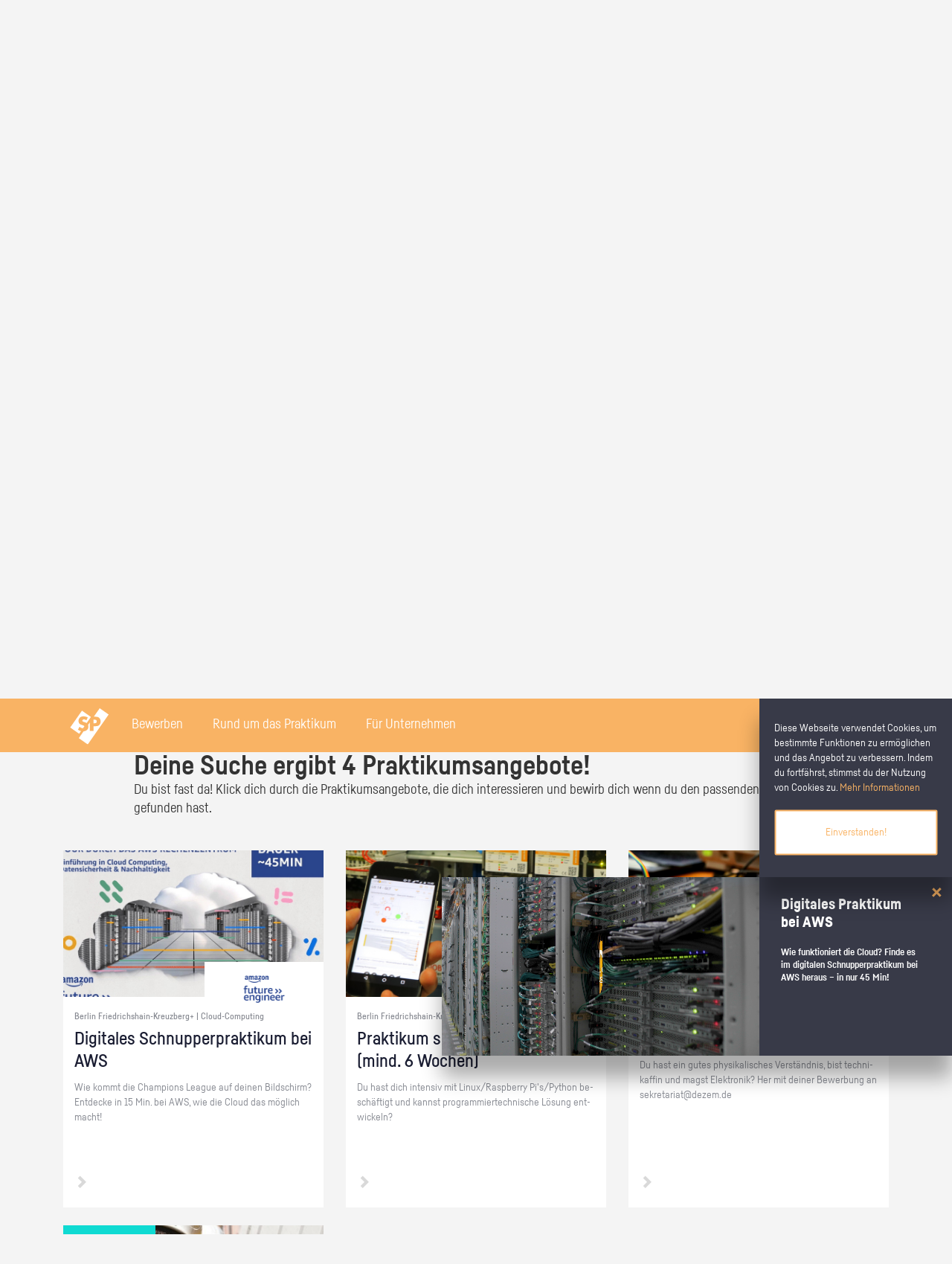

--- FILE ---
content_type: text/html; charset=UTF-8
request_url: https://www.xn--schlerpraktikum-1vb.de/praktikumsplatzsuche/Friedrichshain-Kreuzberg_Energie-Wasser-Umwelt
body_size: 37167
content:
<!DOCTYPE html PUBLIC "-//W3C//DTD XHTML 1.0 Strict//EN" "http://www.w3.org/TR/xhtml1/DTD/xhtml1-strict.dtd">

<!--[if lte IE 7 ]> <html xmlns="http://www.w3.org/1999/xhtml" xml:lang="de" lang="de" class="ie7"> <![endif]-->
<!--[if IE 8 ]> <html xmlns="http://www.w3.org/1999/xhtml" xml:lang="de" lang="de" class="ie8"> <![endif]-->
<!--[if IE 9 ]> <html xmlns="http://www.w3.org/1999/xhtml" xml:lang="de" lang="de" class="ie9"> <![endif]-->
<!--[if (gt IE 9)|!(IE)]><!--> <html xmlns="http://www.w3.org/1999/xhtml" xml:lang="de" lang="de"> <!--<![endif]-->

    <head>

        <meta http-equiv="content-type" content="text/html; charset=utf-8" />
        <meta name="viewport" content="width=device-width, initial-scale=1"/>


        <title>Praktikumsplatzsuche &mdash; Schülerpraktikum.de</title>

        <!-- webfont -->
                <!-- Einbindung des zentralen Stylesheets -->
                <link rel="stylesheet" href="/static/css/additional/jquery.tagit.css" type="text/css" />
<link rel="stylesheet" href="/static/css/swiper.min.css" type="text/css" />
<link rel="stylesheet" href="/static/css/croppie.css" type="text/css" />
<link rel="stylesheet" href="/static/css/bootstrap.css" type="text/css" />
<link rel="stylesheet" href="/static/css/tooltipster.bundle.css" type="text/css" />
<link rel="stylesheet" href="/static/css/new_style.css" type="text/css" />
<link rel="stylesheet" href="/static/css/video-js.min.css" type="text/css" />
<link rel="stylesheet" href="/static/css/fonts_googlefonts.css" type="text/css" />
<link rel="stylesheet" href="/static/css/fonts_mywebfonts.css" type="text/css" />

                <!-- Einbindung des IE-Anpassungsstylesheets -->
                <!--[if lte IE 8]><link href="/static/css/additional/ie_patches.css" rel="stylesheet" type="text/css" /><![endif]-->

                <script type="text/javascript" src="/static/js/jquery.min.js"></script>
                <script type="text/javascript" src="/static/js/jquery-ui.min.js"></script>

                <!-- Einbindung der Meta-Daten -->
                <meta http-equiv="content-language" content="de" />
                <meta http-equiv="imagetoolbar" content="no" />
                <meta http-equiv="X-UA-Compatible" content="IE=edge" />

                <meta name="description" content="" />
                <meta name="keywords" content="" />
                <meta name="robots" content="noindex" />

                <!-- Einbindung des Favicons -->
                <link rel="shortcut icon" href="/static/images/favicon.ico" />
                <link rel="apple-touch-icon" sizes="57x57" href="/static/images/ico_touch_iphone_57.png" />
                <link rel="apple-touch-icon" sizes="114x114" href="/static/images/ico_touch_iphone_114.png" />
                <link rel="apple-touch-icon" sizes="72x72" href="/static/images/ico_touch_ipad_72.png" />
                <link rel="apple-touch-icon" sizes="144x144" href="/static/images/ico_touch_ipad_144.png" />

                                </head>
                <body>

                            <div class="cookie_flyin_container clearfix jsb_ jsb_cookie_flyin">
            <div class="content">
                <span>Diese Webseite verwendet Cookies, um bestimmte Funktionen zu ermöglichen und das Angebot zu verbessern. Indem du fortfährst, stimmst du der Nutzung von Cookies zu. <a href="/rechtliches/datenschutz" title="Datenschutz">Mehr Informationen</a></span>
                <button class="btn button secondary">Einverstanden!</button>
            </div>
        </div>
                        
                    <!-- seitenlayout -->
                                        <div class="page_margins landing">
                        <!-- anfang: #header -->
                                <div id="header" class="site_header login jsb_ jsb_general_login" role="banner">
            <!-- Desktop Menu start -->
            <div class="main hidden-xs hidden-sm">
                <div class="row">
                    <div class="col-xs-12 text-left">

                        <a href="/" class="logo">
                            <img src="/static/images/logo-white.svg" />
                        </a>
                        <div class="navigation">
                            <!-- Bewerben -->
                            <div class="nav_block">
                                <div class="nav_link">
                                    <a href="#">Bewerben</a>
                                </div>
                                <div class="nav_bg"></div>
                                <div class="nav_powermenu">
                                    <div class="main">
                                        <div class="row">
                                                                                        <div class="col-xs-12 col-md-3">
                                                <h3>Weil es für den ersten Eindruck
                                                    nur eine Chance gibt –
                                                    unsere Bewerbungstipps.
                                                </h3>
                                                <p>Unsere Tipps und Tricks begleiten dich von der ersten Kontaktaufnahme bis zum Vorstellungsgespräch, damit deine Bewerbung zum Erfolg wird.</p>
                                                <a href="/bewerben" class="button primary text-center disable-select">Alle Bewerbungstipps</a>
                                            </div>
                                            <div class="col-xs-12 col-md-8 col-md-offset-1 grid power_nav_slider">
                                                <!-- Slider main container -->
                                                <div class="swiper-container power_nav_swiper_container">
                                                    <!-- Additional required wrapper -->
                                                    <div class="swiper-wrapper">
                                                        <div class="swiper-slide">        <div class="grid-item">
            <a class="grid-link disable-select" href="/bewerben/anruf">
                <div class="grid-header" style="background-image: url(/storage/images/2017/11/p1bvfagjefurm14sjdvd1gp71u3vn_3028.png);">
                </div>
                <div class="grid-content" class="">
                    <h3 class="grid-content-heading">Der Anruf vor der Bewerbung</h3>
                    <p>Mit einem gut vorbereiteten Anruf kannst du die Chance auf dein Wunsch-Praktikum erheblich steigern. Lerne von Nora, wann sich ein Anruf im Unternehmen lohnt, wie man sich vorbereitet und wie ein Vorab-Anruf abläuft.</p>
                    <p>
                                                    <span class="glyphicon glyphicon-chevron-right arrow"></span>
                                            </p>
                </div>
            </a>
        </div>
        </div><div class="swiper-slide">        <div class="grid-item">
            <a class="grid-link disable-select" href="/bewerben/bewerbungsanschreiben">
                <div class="grid-header" style="background-image: url(/storage/images/2018/4/p1ca8dntfd1uqe147c17cjpbj7d311_3898.jpg);">
                </div>
                <div class="grid-content" class="">
                    <h3 class="grid-content-heading">Das Bewerbungsanschreiben</h3>
                    <p>Dein Anschreiben ist das Erste, was Personalverantwortliche bei der Bewerbung von dir zu Gesicht bekommen. Erfahre hier, wie du mit ihm auf dich neugierig machst.</p>
                    <p>
                                                    <span class="glyphicon glyphicon-chevron-right arrow"></span>
                                            </p>
                </div>
            </a>
        </div>
        </div><div class="swiper-slide">        <div class="grid-item">
            <a class="grid-link disable-select" href="/bewerben/vorstellungsgespraech-vorbereiten">
                <div class="grid-header" style="background-image: url(/storage/images/2017/11/p1bv2g2dta14701llju001ecomc825_1308.jpg);">
                </div>
                <div class="grid-content" class="">
                    <h3 class="grid-content-heading">Das Vorstellungsgespräch vorbereiten</h3>
                    <p>Um im Vorstellungsgespräch zu überzeugen, ist eine intensive Vorbereitung ein absolutes Muss. Luca zeigt dir, wie du das angehen kannst.</p>
                    <p>
                                                    <span class="glyphicon glyphicon-chevron-right arrow"></span>
                                            </p>
                </div>
            </a>
        </div>
        </div><div class="swiper-slide">        <div class="grid-item">
            <a class="grid-link disable-select" href="/bewerben/kleidung-koerpersprache">
                <div class="grid-header" style="background-image: url(/storage/images/2017/11/p1buvvnm5d1bvtc1uoaj10te1jad9_1290.jpg);">
                </div>
                <div class="grid-content" class="">
                    <h3 class="grid-content-heading">Kleidung und Körpersprache im Vorstellungsgespräch</h3>
                    <p>Egal, ob du zum Vorstellungsgespräch gehst oder am ersten Arbeitstag deine Kolleg/innen kennenlernst – der erste Eindruck zählt! Lerne von Luca, wie du die passende Kleidung auswählst und wie du mit deiner Körpersprache überzeugen kannst.
</p>
                    <p>
                                                    <span class="glyphicon glyphicon-chevron-right arrow"></span>
                                            </p>
                </div>
            </a>
        </div>
        </div><div class="swiper-slide">        <div class="grid-item">
            <a class="grid-link disable-select" href="/bewerben/schwierige-fragen">
                <div class="grid-header" style="background-image: url(/storage/images/2017/11/p1buvvo9ncdonqd8ct218p71tacd_1292.jpg);">
                </div>
                <div class="grid-content" class="">
                    <h3 class="grid-content-heading">Schwierige Fragen im Vorstellungsgespräch</h3>
                    <p>Um den Stresstest zu bestehen, kommt es vor allem darauf an, cool zu bleiben. Lerne von Nora, welche schwierigen Fragen im Bewerbungsgespräch auftreten können und wie du die Herausforderung bewältigen kannst.</p>
                    <p>
                                                    <span class="glyphicon glyphicon-chevron-right arrow"></span>
                                            </p>
                </div>
            </a>
        </div>
        </div>                                                    </div>
                                                    <!-- If we need navigation buttons -->

                                                </div>
                                                <div class="swiper-button-prev swiper-button-prev-power-nav"></div>
                                                <div class="swiper-button-next swiper-button-next-power-nav"></div>
                                            </div>
                                        </div>
                                    </div>
                                </div>
                            </div>

                            <!-- Rund um das Praktikum -->
                            <div class="nav_block">
                                <div class="nav_link">
                                    <a href="#">Rund um das Praktikum</a>
                                </div>
                                <div class="nav_bg"></div>
                                <div class="nav_powermenu">
                                    <div class="main">
                                        <div class="row">
                                            <div class="col-xs-12 col-md-3">
                                                <h3>Weil du nach der Schule
                                                    noch was vor hast.
                                                </h3>
                                                <p>Wir zeigen dir, wie du das Beste aus deinem Schülerpraktikum herausholst und welche Möglichkeiten du noch hast, die Berufswelt kennenzulernen.</p>
                                                <a href="/rund_ums_praktikum" class="button primary text-center disable-select">Alle Themen</a>
                                            </div>
                                            <div class="col-xs-12 col-md-8 col-md-offset-1 grid power_nav_slider">
                                                <!-- Slider main container -->
                                                <div class="swiper-container power_nav_swiper_container">
                                                    <!-- Additional required wrapper -->
                                                    <div class="swiper-wrapper">
                                                        <div class="swiper-slide">        <div class="grid-item">
            <a class="grid-link disable-select" href="/praktikum-finden">
                <div class="grid-header" style="background-image: url(/storage/images/2017/11/p1bv2frnag1jehrph18q1u4u608v_1307.jpg);">
                </div>
                <div class="grid-content" class="">
                    <h3 class="grid-content-heading">Ein Praktikum finden</h3>
                    <p>Du willst ein Schülerpraktikum, das genau zu dir passt? Wir zeigen dir, wie du in 3 Schritten dein Schülerpraktikum findest.</p>
                    <p>
                                                    <span class="glyphicon glyphicon-chevron-right arrow"></span>
                                            </p>
                </div>
            </a>
        </div>
        </div><div class="swiper-slide">        <div class="grid-item">
            <a class="grid-link disable-select" href="/rund_ums_praktikum/kindergarten">
                <div class="grid-header" style="background-image: url(/storage/images/2018/4/p1ca8ea6esicpu4q180g1b7jqd437_3902.jpg);">
                </div>
                <div class="grid-content" class="">
                    <h3 class="grid-content-heading">Schülerpraktikum in der Kita</h3>
                    <p>Du denkst, bei einem Schülerpraktikum in der Kita geht es nur um spielen, basteln, anziehen? Von wegen…</p>
                    <p>
                                                    <span class="glyphicon glyphicon-chevron-right arrow"></span>
                                            </p>
                </div>
            </a>
        </div>
        </div><div class="swiper-slide">        <div class="grid-item">
            <a class="grid-link disable-select" href="/rund_ums_praktikum/polizei">
                <div class="grid-header" style="background-image: url(/storage/images/2018/1/p1c3vleru8k8s1dv8e9eih4qfb79_3351.jpg);">
                </div>
                <div class="grid-content" class="">
                    <h3 class="grid-content-heading">Schülerpraktikum bei der Polizei</h3>
                    <p>Du liebst es, dich für Sicherheit und Ordnung einzusetzen? Dann könnte ein Berufsweg als Polizist/in für dich das Richtige sein. Erlebe den Beruf in deinem Schülerpraktikum und die Polizei-Ausbildung schon heute in virtueller Realität!</p>
                    <p>
                                                    <span class="glyphicon glyphicon-chevron-right arrow"></span>
                                            </p>
                </div>
            </a>
        </div>
        </div><div class="swiper-slide">        <div class="grid-item">
            <a class="grid-link disable-select" href="/praktikumsbericht">
                <div class="grid-header" style="background-image: url(/storage/images/2017/11/p1buvttu7d7la1qvg14u6f7g170mh_1287.jpg);">
                </div>
                <div class="grid-content" class="">
                    <h3 class="grid-content-heading">Den Praktikumsbericht schreiben</h3>
                    <p>Erfahre, wie du deinen Praktikumsbericht schreibst und dabei wertvolle Erkenntnisse für deinen Berufsweg gewinnen kannst.</p>
                    <p>
                                                    <span class="glyphicon glyphicon-chevron-right arrow"></span>
                                            </p>
                </div>
            </a>
        </div>
        </div><div class="swiper-slide">        <div class="grid-item">
            <a class="grid-link disable-select" href="/berufsorientierung">
                <div class="grid-header" style="background-image: url(/storage/images/2017/11/p1bv2dr1dp1eb8b811dop1abf81011_1302.jpg);">
                </div>
                <div class="grid-content" class="">
                    <h3 class="grid-content-heading">Berufsorientierung in der Schule</h3>
                    <p>Alle reden von Berufsorientierung aber was ist das eigentlich? Erfahre, warum wir jeden Tag daran arbeiten, Berufsorientierung zu fördern und welche Möglichkeiten es vielleicht auch an deiner Schule gibt.</p>
                    <p>
                                                    <span class="glyphicon glyphicon-chevron-right arrow"></span>
                                            </p>
                </div>
            </a>
        </div>
        </div><div class="swiper-slide">        <div class="grid-item">
            <a class="grid-link disable-select" href="/girlsday-boysday">
                <div class="grid-header" style="background-image: url(/storage/images/2017/11/p1bv2esij97n61td1slfkpq79mp_1304.jpg);">
                </div>
                <div class="grid-content" class="">
                    <h3 class="grid-content-heading">Girls' Day und Boys' Day</h3>
                    <p>Beim Girls' Day oder Boys' day kannst du neue Perspektiven entdecken. </p>
                    <p>
                                                    <span class="glyphicon glyphicon-chevron-right arrow"></span>
                                            </p>
                </div>
            </a>
        </div>
        </div><div class="swiper-slide">        <div class="grid-item">
            <a class="grid-link disable-select" href="https://www.deinerstertag.de/beruf/hotelfachfrau-mann-accorhotels/">
                <div class="grid-header" style="background-image: url(/storage/images/2018/4/p1cb9vphsr51f11e4rrppg21f7u1b_3931.jpg);">
                </div>
                <div class="grid-content" class="">
                    <h3 class="grid-content-heading">Entdecke die Welt der Hotelfachleute in 360°und VR!</h3>
                    <p>Erlebe deinen ersten Tag als Hotelfachmann oder Hotelfachfrau jetzt in der 360-Grad-Welt auf deinerstertag.de.</p>
                    <p>
                                                    <span class="glyphicon glyphicon-chevron-right arrow"></span>
                                            </p>
                </div>
            </a>
        </div>
        </div><div class="swiper-slide">        <div class="grid-item">
            <a class="grid-link disable-select" href="/rund_ums_praktikum/eventmanagement">
                <div class="grid-header" style="background-image: url(/storage/images/2018/4/p1ca8eg038or7mt61g4t12h011v63_3904.jpg);">
                </div>
                <div class="grid-content" class="">
                    <h3 class="grid-content-heading">Schülerpraktikum im Eventmanagement</h3>
                    <p>Wie viel Eventmanagement wirklich mit Party machen zu tun hat, erfährst du in deinem Schülerpraktikum. Laurence hat schon mal für dich nachgesehen wie das aussehen könnte.</p>
                    <p>
                                                    <span class="glyphicon glyphicon-chevron-right arrow"></span>
                                            </p>
                </div>
            </a>
        </div>
        </div><div class="swiper-slide">        <div class="grid-item">
            <a class="grid-link disable-select" href="/rund_ums_praktikum/politik">
                <div class="grid-header" style="background-image: url(/storage/images/2018/4/p1caapf8q71ct58k0jiojqf1in417_3908.jpg);">
                </div>
                <div class="grid-content" class="">
                    <h3 class="grid-content-heading">Schülerpraktikum in der Politik</h3>
                    <p>Welche Aufgaben gibt es in der Politik und wie kann man Politikerin beziehungsweise Politiker werden? Finde in Erfahrungsberichten heraus wie ein Schülerpraktikum in der Politik abläuft.</p>
                    <p>
                                                    <span class="glyphicon glyphicon-chevron-right arrow"></span>
                                            </p>
                </div>
            </a>
        </div>
        </div><div class="swiper-slide">        <div class="grid-item">
            <a class="grid-link disable-select" href="/sommerferien">
                <div class="grid-header" style="background-image: url(/storage/images/2017/11/p1buvuj0sp19t1103turs425ufmt_1288.jpg);">
                </div>
                <div class="grid-content" class="">
                    <h3 class="grid-content-heading">Sommer, Sonne, Zeit für dich</h3>
                    <p>6 Wochen am Stück chillen? In den Sommerferien hast du Zeit für dich - auch eine gute Gelegenheit für deine berufliche Orientierung. </p>
                    <p>
                                                    <span class="glyphicon glyphicon-chevron-right arrow"></span>
                                            </p>
                </div>
            </a>
        </div>
        </div><div class="swiper-slide">        <div class="grid-item">
            <a class="grid-link disable-select" href="/rund_ums_praktikum/mechatroniker">
                <div class="grid-header" style="background-image: url(/storage/images/2018/4/p1cbp7vt6vil62r917no1ajp1il11f_3944.jpg);">
                </div>
                <div class="grid-content" class="">
                    <h3 class="grid-content-heading">Schülerpraktikum als Mechatroniker/in</h3>
                    <p>Im Schülerpraktikum als Mechatroniker/in bist du genau richtig wenn du schon immer gerne tüftelst. Kommen handwerkliche Berufe mit Maschinen, Anlagen und Werkzeugen für deinen Berufsweg in Frage, dann lerne Mechatroniker/innen bei ihrer Arbeit kennen.</p>
                    <p>
                                                    <span class="glyphicon glyphicon-chevron-right arrow"></span>
                                            </p>
                </div>
            </a>
        </div>
        </div>                                                    </div>
                                                    <!-- If we need navigation buttons -->

                                                </div>
                                                <div class="swiper-button-prev swiper-button-prev-power-nav"></div>
                                                <div class="swiper-button-next swiper-button-next-power-nav"></div>
                                            </div>
                                        </div>
                                    </div>
                                </div>
                            </div>

                            <!-- Für Unternehmen -->
                            <div class="nav_block">
                                <div class="nav_link">
                                    <a href="#">Für Unternehmen</a>
                                </div>
                                <div class="nav_bg"></div>
                                <div class="nav_powermenu">
                                    <div class="main">
                                        <div class="row">
                                            <div class="col-xs-12 col-md-3">
                                                <h3>
                                                    Gehen auch Sie den Königsweg der Fachkräftesicherung.
                                                </h3>
                                                <p>Mit einem Schülerpraktikum können Sie heute Ihre Nachwuchskräfte begeistern und so ein modernes und nachhaltiges Recruiting betreiben. Lernen Sie Ihre Möglichkeiten auf Deutschlands größter Plattform für Schülerpraktika kennen.</p>
                                                <a href="/unternehmen" class="button primary text-center disable-select">Mehr erfahren</a>
                                            </div>
                                            <div class="col-xs-12 col-md-6 col-md-offset-2">
                                                <div class="row row-eq-height">
                                                    <div class="col-xs-12 col-md-6 ">
                                                        <form class="login_form yform float_right clearfix" action="/anmelden" method="post">
    <fieldset>
        <legend class="hide">Login</legend>

        <div class="block">
            <div class="type-text">
                <label id="login_email_label" class="" for="login_email_input">Benutzername</label>
                <input id="login_email_input" class="text" name="login_email_input" type="text" size="15" aria-required="true" aria-labelledby="login_email_label" role="textbox" placeholder=" " />
            </div>

            <div class="type-text">
                <label id="login_password_label" class="" for="login_password_input">Passwort</label>
                <input id="login_password_input" class="text" name="login_password_input" type="password" size="15" aria-required="true" aria-labelledby="login_password_label" role="textbox" placeholder=" " />
            </div>
            <a class="forgot_password" href="/passwort-vergessen">Passwort vergessen?</a>
            
            <button id="login_submit" class="button primary login_btn" type="submit" title="Anmelden">Anmelden</button>
        </div>





    </fieldset>
</form>                                                    </div>
                                                    <div class="col-xs-12 col-md-6">
                                                        <h3>Jetzt kostenlos ein Schülerpraktikum anbieten</h3>
                                                        <p>Inserieren Sie Praktikumsplätze und erreichen Sie mit wenigen Klicks potenzielle Auszubildende und zukünftige Fachkräfte.</p>
                                                        <a href="/registrierung/eingabe" class="button primary text-center disable-select">Registrieren</a>
                                                    </div>
                                                </div>
                                            </div>
                                        </div>
                                    </div>
                                </div>
                            </div>
                        </div>
                                            </div>
                </div>
            </div>
            <!-- Desktop Menu end -->
            <!-- Mobile Menu start -->
            <div class="main visible-xs-block visible-sm-block">
                <div class="row mobile navigation">
                    <div class="nav_block col-xs-4 mobile_third">
                        <a href="#" class="mobile_link center-parent-vertical">
                            <span class="glyphicon glyphicon-menu-hamburger" aria-hidden="true"></span>
                        </a>
                        <div class="nav_bg"></div>
                        <div class="nav_powermenu left">
                            <div class="close_btn">
                                <button type="button" class="close" aria-label="Close"><span aria-hidden="true">&#10005;</span></button>
                            </div>
                            <div class="content">
                                <div class="row">
                                    <div class="col-xs-12 nav_powermenu_link">
                                        <a href="/" class="white">
                                            <h3>Startseite</h3>
                                            <p>Finde deinen Praktikumsplatz - entdecke die Berufswelt!</p>
                                        </a>
                                    </div>
                                    <hr>
                                    <div class="col-xs-12 nav_powermenu_link">
                                        <a href="/bewerben" class="white">
                                            <h3>Bewerben</h3>
                                            <p>Weil es für den ersten Eindruck nur eine Chance gibt – unsere Bewerbungstipps.</p>
                                        </a>
                                    </div>
                                    <hr>
                                    <div class="col-xs-12 nav_powermenu_link">
                                        <a href="/rund_ums_praktikum" class="white">
                                            <h3>Rund um das Praktikum</h3>
                                            <p>Weil du nach der Schule noch was vor hast.</p>
                                        </a>
                                    </div>
                                    <hr>
                                    <div class="col-xs-12 nav_powermenu_link">
                                        <a href="/unternehmen" class="white">
                                            <h3>Für Unternehmen</h3>
                                            <p>Jetzt kostenlos ein Schülerpraktikum anbieten</p>
                                        </a>
                                    </div>
                                </div>

                            </div>
                        </div>
                    </div>
                    <div class="col-xs-4 mobile_third">
                        <a href="/" class="mobile_link center-parent">
                            <img class="" src="/static/images/logo-white.svg" style="height:26px;" />
                        </a>
                    </div>
                    <div class="nav_block col-xs-4 mobile_third">
                                            </div>
                </div>
            </div>
            <!-- Mobile Menu end -->
            <!--<div class="navigation_bg transparent" style="display: none;"></div>-->
        </div>
        <script type="text/javascript">
            var header_swiper;
            $(document).ready(function() {
                $('.nav_block > .mobile_link, .nav_link, .nav_bg, .close_btn').click(togglePowerNav);

                header_swiper = new Swiper('.power_nav_swiper_container', {
                    // Optional parameters
                    direction: 'horizontal',
                    slidesPerView: 2.66666666,
                    loopedSlides: 4,
                    spaceBetween: 30,
                    loop: true,
                    observer: true,
                    observeParents: true,
                    // Navigation arrows
                    navigation: {
                        nextEl: '.swiper-button-next-power-nav',
                        prevEl: '.swiper-button-prev-power-nav',
                    },
                    onReachEnd: function(swpr) {
                        console.log('end', swpr);
                        //swpr.slideNext();
                    },
                });
                $(window).scroll(function() {
                    //closePowerNav();
                    if ($(window).scrollTop() == 0) {
                        $('#header').removeClass('sticky');
                    } else {
                        $('#header').addClass('sticky');
                    }
                });
                $(window).scroll();
            });

            function togglePowerNav() {
                var check = false;
                var nav = $(this).closest('.nav_block');
                var active = nav.parent().find('.nav_block.active');
                var timeout = (active.length > 0) ? 400 : 0;
                if (nav.hasClass('active')) {
                    check = true;
                }
                $('.nav_block').removeClass("active");
                $('body').removeClass('overlay_open').css('padding-right', '');
                setTimeout(function() {
                    if (!check) {
                        nav.addClass('active');
                        // fix body scrolling
                        if (window.innerWidth < 992) {
                            var sb_width = window.innerWidth - $('body').width();
                            $('body').addClass('overlay_open').css('padding-right', sb_width + 'px');
                        }
                    }
                }, timeout);
                return false;

            }

            function closePowerNav() {
                $('.nav_block.active').removeClass('active');
            }
        </script>
            <div class="container-fluid main_search" style=" margin-bottom: 0px; padding-bottom:60px; background-image: url(/static/images/stage_landingpage.jpg);">
            <div class="main">
                <div class="row">
                    <div class="col-xs-12 col-sm-12">
                        <h1 class="title">Dein digitales Schnupper&shy;praktikum bei Amazon</h1>
                    </div>
                    <div class="col-xs-12 col-sm-6">
                        <div class="h1" style="color: rgb(255,255,255);">Lerne AWS kennen</div>
                        <a class="button primary" style="text-align: center; max-width: 282px;" href="/amazon/rechenzentrum-tour">Los geht's</a>
                    </div>
                    <div class="col-xs-12 col-sm-6">
                        <div class="h1" style="color: rgb(255,255,255);">Erkunde das Logistik&shy;zentrum</div>
                        <a class="button primary" style="text-align: center; max-width: 282px;" href="/amazon/logistikzentrum-tour">Los geht's</a>
                    </div>
                </div>
            </div>
        </div>
            <div class="container-fluid main_search" style="background-color: #ffffff">
            <div class="main">
                <div class="row">
                    <div class="col-xs-12 col-sm-8 col-sm-offset-2">
                        <h2 class="grid-content-heading" style="color: #1a1d32">Wo suchst du dein Praktikum?</h2>
                    </div>
                    <div class="col-xs-12 col-sm-8 col-sm-offset-2">
                                <div class="jsb_ jsb_area_multiselect search_container ">
            <div class="overlay_bg " style="display: none;"></div>

            <div class="mainsearch_container">
                <div class="mainsearch_content">
                    <div class="aushangsuche_wrapper">
                        <div class="accordion_form_wrapper accordion_sibling">
                            <form class="aushangsuche yform" method="post" action="/praktikumsplatzsuche">
                                <fieldset>
                                                                                <div class="button_group">
                                                <button class="area_multiselect_button button header_search hidden-xs hidden-sm" data-type="region">
                                                    <span class="button-label">Finde Praktikumsplätze in deiner Region</span>
                                                </button>
                                                <button class="post_search_submit js_submit js_close header_search_submit hidden-xs hidden-sm" type="submit" title="Praktikum finden">
                                                </button>
                                            </div>
                                                                            <div class="type-select float_left">
                                        <select class="post_district_select select" name="district[]" multiple="multiple" style="display:none">
                                                                                            <optgroup label="Baden-Württemberg">
                                                                                                            <option value="40" >Alb-Donau-Kreis</option>
                                                                                                            <option value="54" >Baden-Baden</option>
                                                                                                            <option value="55" >Biberach</option>
                                                                                                            <option value="56" >Böblingen</option>
                                                                                                            <option value="57" >Bodenseekreis</option>
                                                                                                            <option value="58" >Breisgau-Hochschwarzwald</option>
                                                                                                            <option value="59" >Calw</option>
                                                                                                            <option value="60" >Emmendingen</option>
                                                                                                            <option value="61" >Enzkreis</option>
                                                                                                            <option value="62" >Esslingen</option>
                                                                                                            <option value="63" >Freiburg im Breisgau</option>
                                                                                                            <option value="64" >Freudenstadt</option>
                                                                                                            <option value="65" >Göppingen</option>
                                                                                                            <option value="66" >Heidelberg</option>
                                                                                                            <option value="67" >Heidenheim</option>
                                                                                                            <option value="68" >Heilbronn</option>
                                                                                                            <option value="69" >Hohenlohekreis</option>
                                                                                                            <option value="70" >Karlsruhe</option>
                                                                                                            <option value="71" >Konstanz</option>
                                                                                                            <option value="72" >Lörrach</option>
                                                                                                            <option value="73" >Ludwigsburg</option>
                                                                                                            <option value="74" >Main-Tauber-Kreis</option>
                                                                                                            <option value="75" >Mannheim</option>
                                                                                                            <option value="76" >Neckar-Odenwald-Kreis</option>
                                                                                                            <option value="77" >Ortenaukreis</option>
                                                                                                            <option value="78" >Ostalbkreis</option>
                                                                                                            <option value="79" >Pforzheim</option>
                                                                                                            <option value="80" >Rastatt</option>
                                                                                                            <option value="81" >Ravensburg</option>
                                                                                                            <option value="82" >Rems-Murr-Kreis</option>
                                                                                                            <option value="83" >Reutlingen</option>
                                                                                                            <option value="84" >Rhein-Neckar-Kreis</option>
                                                                                                            <option value="85" >Rottweil</option>
                                                                                                            <option value="86" >Schwäbisch Hall</option>
                                                                                                            <option value="87" >Schwarzwald-Baar-Kreis</option>
                                                                                                            <option value="88" >Sigmaringen</option>
                                                                                                            <option value="89" >Stuttgart</option>
                                                                                                            <option value="90" >Tübingen</option>
                                                                                                            <option value="91" >Tuttlingen</option>
                                                                                                            <option value="92" >Ulm</option>
                                                                                                            <option value="93" >Waldshut</option>
                                                                                                            <option value="94" >Zollernalbkreis</option>
                                                                                                    </optgroup>
                                                                                            <optgroup label="Bayern">
                                                                                                            <option value="41" >Aichach-Friedberg</option>
                                                                                                            <option value="95" >Altötting</option>
                                                                                                            <option value="96" >Amberg</option>
                                                                                                            <option value="97" >Amberg-Sulzbach</option>
                                                                                                            <option value="98" >Ansbach</option>
                                                                                                            <option value="99" >Aschaffenburg</option>
                                                                                                            <option value="100" >Augsburg</option>
                                                                                                            <option value="101" >Bad Kissingen</option>
                                                                                                            <option value="102" >Bad Tölz-Wolfratshausen</option>
                                                                                                            <option value="103" >Bamberg</option>
                                                                                                            <option value="104" >Bayreuth</option>
                                                                                                            <option value="105" >Berchtesgadener Land</option>
                                                                                                            <option value="106" >Cham</option>
                                                                                                            <option value="107" >Coburg</option>
                                                                                                            <option value="108" >Dachau</option>
                                                                                                            <option value="109" >Deggendorf</option>
                                                                                                            <option value="110" >Dillingen an der Donau</option>
                                                                                                            <option value="111" >Dingolfing-Landau</option>
                                                                                                            <option value="112" >Donau-Ries</option>
                                                                                                            <option value="113" >Ebersberg</option>
                                                                                                            <option value="114" >Eichstätt</option>
                                                                                                            <option value="115" >Erding</option>
                                                                                                            <option value="116" >Erlangen</option>
                                                                                                            <option value="117" >Erlangen-Höchstadt</option>
                                                                                                            <option value="118" >Forchheim</option>
                                                                                                            <option value="119" >Freising</option>
                                                                                                            <option value="120" >Freyung-Grafenau</option>
                                                                                                            <option value="121" >Fürstenfeldbruck</option>
                                                                                                            <option value="122" >Fürth</option>
                                                                                                            <option value="123" >Garmisch-Partenkirchen</option>
                                                                                                            <option value="124" >Günzburg</option>
                                                                                                            <option value="125" >Haßberge</option>
                                                                                                            <option value="126" >Hof</option>
                                                                                                            <option value="127" >Ingolstadt</option>
                                                                                                            <option value="128" >Kaufbeuren</option>
                                                                                                            <option value="129" >Kelheim</option>
                                                                                                            <option value="130" >Kempten (Allgäu)</option>
                                                                                                            <option value="131" >Kitzingen</option>
                                                                                                            <option value="132" >Kronach</option>
                                                                                                            <option value="133" >Kulmbach</option>
                                                                                                            <option value="134" >Landsberg am Lech</option>
                                                                                                            <option value="135" >Landshut</option>
                                                                                                            <option value="136" >Lichtenfels</option>
                                                                                                            <option value="137" >Lindau (Bodensee)</option>
                                                                                                            <option value="138" >Main-Spessart</option>
                                                                                                            <option value="139" >Memmingen</option>
                                                                                                            <option value="140" >Miesbach</option>
                                                                                                            <option value="141" >Miltenberg</option>
                                                                                                            <option value="142" >Mühldorf am Inn</option>
                                                                                                            <option value="143" >München</option>
                                                                                                            <option value="148" >Neu-Ulm</option>
                                                                                                            <option value="144" >Neuburg-Schrobenhausen</option>
                                                                                                            <option value="145" >Neumarkt in der Oberpfalz</option>
                                                                                                            <option value="146" >Neustadt an der Aisch-Bad Windsheim</option>
                                                                                                            <option value="147" >Neustadt an der Waldnaab</option>
                                                                                                            <option value="149" >Nürnberg</option>
                                                                                                            <option value="150" >Nürnberger Land</option>
                                                                                                            <option value="151" >Oberallgäu</option>
                                                                                                            <option value="152" >Ostallgäu</option>
                                                                                                            <option value="153" >Passau</option>
                                                                                                            <option value="154" >Pfaffenhofen an der Ilm</option>
                                                                                                            <option value="155" >Regen</option>
                                                                                                            <option value="156" >Regensburg</option>
                                                                                                            <option value="157" >Rhön-Grabfeld</option>
                                                                                                            <option value="158" >Rosenheim</option>
                                                                                                            <option value="159" >Roth</option>
                                                                                                            <option value="160" >Rottal-Inn</option>
                                                                                                            <option value="161" >Schwabach</option>
                                                                                                            <option value="162" >Schwandorf</option>
                                                                                                            <option value="163" >Schweinfurt</option>
                                                                                                            <option value="164" >Starnberg</option>
                                                                                                            <option value="165" >Straubing</option>
                                                                                                            <option value="166" >Straubing-Bogen</option>
                                                                                                            <option value="167" >Tirschenreuth</option>
                                                                                                            <option value="168" >Traunstein</option>
                                                                                                            <option value="169" >Unterallgäu</option>
                                                                                                            <option value="170" >Weiden in der Oberpfalz</option>
                                                                                                            <option value="171" >Weilheim-Schongau</option>
                                                                                                            <option value="172" >Weißenburg-Gunzenhausen</option>
                                                                                                            <option value="173" >Wunsiedel im Fichtelgebirge</option>
                                                                                                            <option value="174" >Würzburg</option>
                                                                                                    </optgroup>
                                                                                            <optgroup label="Berlin">
                                                                                                            <option value="7" >Charlottenburg-Wilmersdorf</option>
                                                                                                            <option value="5" selected="selected">Friedrichshain-Kreuzberg</option>
                                                                                                            <option value="17" >Lichtenberg</option>
                                                                                                            <option value="39" >Marzahn-Hellersdorf</option>
                                                                                                            <option value="1" >Mitte</option>
                                                                                                            <option value="14" >Neukölln</option>
                                                                                                            <option value="19" >Pankow</option>
                                                                                                            <option value="20" >Reinickendorf</option>
                                                                                                            <option value="8" >Spandau</option>
                                                                                                            <option value="12" >Steglitz-Zehlendorf</option>
                                                                                                            <option value="13" >Tempelhof-Schöneberg</option>
                                                                                                            <option value="15" >Treptow-Köpenick</option>
                                                                                                    </optgroup>
                                                                                            <optgroup label="Brandenburg">
                                                                                                            <option value="21" >Barnim</option>
                                                                                                            <option value="35" >Brandenburg an der Havel</option>
                                                                                                            <option value="36" >Cottbus</option>
                                                                                                            <option value="22" >Dahme-Spreewald </option>
                                                                                                            <option value="23" >Elbe-Elster </option>
                                                                                                            <option value="37" >Frankfurt (Oder)</option>
                                                                                                            <option value="24" >Havelland</option>
                                                                                                            <option value="25" >Märkisch-Oderland</option>
                                                                                                            <option value="26" >Oberhavel</option>
                                                                                                            <option value="27" >Oberspreewald-Lausitz</option>
                                                                                                            <option value="28" >Oder-Spree</option>
                                                                                                            <option value="29" >Ostprignitz-Ruppin</option>
                                                                                                            <option value="38" >Potsdam</option>
                                                                                                            <option value="30" >Potsdam-Mittelmark</option>
                                                                                                            <option value="31" >Prignitz</option>
                                                                                                            <option value="32" >Spree-Neiße</option>
                                                                                                            <option value="33" >Teltow-Fläming</option>
                                                                                                            <option value="34" >Uckermark</option>
                                                                                                    </optgroup>
                                                                                            <optgroup label="Bremen">
                                                                                                            <option value="42" >Bremen Mitte</option>
                                                                                                            <option value="175" >Bremen Nord</option>
                                                                                                            <option value="176" >Bremen Ost</option>
                                                                                                            <option value="177" >Bremen Süd</option>
                                                                                                            <option value="178" >Bremen West</option>
                                                                                                            <option value="179" >Bremerhaven</option>
                                                                                                    </optgroup>
                                                                                            <optgroup label="Hamburg">
                                                                                                            <option value="180" >Altona</option>
                                                                                                            <option value="184" >Bergedorf </option>
                                                                                                            <option value="181" >Eimsbüttel</option>
                                                                                                            <option value="43" >Hamburg-Mitte</option>
                                                                                                            <option value="182" >Hamburg-Nord </option>
                                                                                                            <option value="185" >Harburg </option>
                                                                                                            <option value="183" >Wandsbek </option>
                                                                                                    </optgroup>
                                                                                            <optgroup label="Hessen">
                                                                                                            <option value="44" >Bergstraße</option>
                                                                                                            <option value="186" >Darmstadt</option>
                                                                                                            <option value="187" >Darmstadt-Dieburg</option>
                                                                                                            <option value="188" >Frankfurt am Main</option>
                                                                                                            <option value="189" >Fulda</option>
                                                                                                            <option value="190" >Gießen</option>
                                                                                                            <option value="191" >Groß-Gerau</option>
                                                                                                            <option value="192" >Hersfeld-Rotenburg</option>
                                                                                                            <option value="193" >Hochtaunuskreis</option>
                                                                                                            <option value="194" >Kassel</option>
                                                                                                            <option value="195" >Lahn-Dill-Kreis</option>
                                                                                                            <option value="196" >Limburg-Weilburg</option>
                                                                                                            <option value="197" >Main-Kinzig-Kreis</option>
                                                                                                            <option value="198" >Main-Taunus-Kreis</option>
                                                                                                            <option value="199" >Marburg-Biedenkopf</option>
                                                                                                            <option value="200" >Odenwaldkreis</option>
                                                                                                            <option value="201" >Offenbach</option>
                                                                                                            <option value="202" >Offenbach am Main</option>
                                                                                                            <option value="203" >Rheingau-Taunus-Kreis</option>
                                                                                                            <option value="204" >Schwalm-Eder-Kreis</option>
                                                                                                            <option value="205" >Vogelsbergkreis</option>
                                                                                                            <option value="206" >Waldeck-Frankenberg</option>
                                                                                                            <option value="207" >Werra-Meißner-Kreis</option>
                                                                                                            <option value="208" >Wetteraukreis</option>
                                                                                                            <option value="209" >Wiesbaden</option>
                                                                                                    </optgroup>
                                                                                            <optgroup label="Mecklenburg-Vorpommern">
                                                                                                            <option value="45" >Ludwigslust-Parchim</option>
                                                                                                            <option value="210" >Mecklenburgische Seenplatte</option>
                                                                                                            <option value="211" >Nordwestmecklenburg</option>
                                                                                                            <option value="212" >Rostock</option>
                                                                                                            <option value="213" >Schwerin</option>
                                                                                                            <option value="214" >Vorpommern-Greifswald</option>
                                                                                                            <option value="215" >Vorpommern-Rügen</option>
                                                                                                    </optgroup>
                                                                                            <optgroup label="Niedersachsen">
                                                                                                            <option value="46" >Ammerland</option>
                                                                                                            <option value="216" >Aurich</option>
                                                                                                            <option value="217" >Braunschweig</option>
                                                                                                            <option value="218" >Celle</option>
                                                                                                            <option value="219" >Cloppenburg</option>
                                                                                                            <option value="220" >Cuxhaven</option>
                                                                                                            <option value="221" >Delmenhorst</option>
                                                                                                            <option value="222" >Diepholz</option>
                                                                                                            <option value="223" >Emden</option>
                                                                                                            <option value="224" >Emsland</option>
                                                                                                            <option value="225" >Friesland</option>
                                                                                                            <option value="226" >Gifhorn</option>
                                                                                                            <option value="227" >Goslar</option>
                                                                                                            <option value="228" >Göttingen</option>
                                                                                                            <option value="229" >Grafschaft Bentheim</option>
                                                                                                            <option value="230" >Hameln-Pyrmont</option>
                                                                                                            <option value="231" >Hannover</option>
                                                                                                            <option value="232" >Hannover, Region</option>
                                                                                                            <option value="233" >Harburg</option>
                                                                                                            <option value="234" >Heidekreis</option>
                                                                                                            <option value="235" >Helmstedt</option>
                                                                                                            <option value="236" >Hildesheim</option>
                                                                                                            <option value="237" >Holzminden</option>
                                                                                                            <option value="238" >Leer</option>
                                                                                                            <option value="239" >Lüchow-Dannenberg</option>
                                                                                                            <option value="240" >Lüneburg</option>
                                                                                                            <option value="241" >Nienburg/Weser</option>
                                                                                                            <option value="242" >Northeim</option>
                                                                                                            <option value="243" >Oldenburg</option>
                                                                                                            <option value="244" >Osnabrück</option>
                                                                                                            <option value="245" >Osterholz</option>
                                                                                                            <option value="246" >Osterode am Harz</option>
                                                                                                            <option value="247" >Peine</option>
                                                                                                            <option value="248" >Rotenburg (Wümme)</option>
                                                                                                            <option value="249" >Salzgitter</option>
                                                                                                            <option value="250" >Schaumburg</option>
                                                                                                            <option value="251" >Stade</option>
                                                                                                            <option value="252" >Uelzen</option>
                                                                                                            <option value="253" >Vechta</option>
                                                                                                            <option value="254" >Verden</option>
                                                                                                            <option value="255" >Wesermarsch</option>
                                                                                                            <option value="256" >Wilhelmshaven</option>
                                                                                                            <option value="257" >Wittmund</option>
                                                                                                            <option value="258" >Wolfenbüttel</option>
                                                                                                            <option value="259" >Wolfsburg</option>
                                                                                                    </optgroup>
                                                                                            <optgroup label="Nordrhein-Westfalen">
                                                                                                            <option value="47" >Aachen</option>
                                                                                                            <option value="260" >Bielefeld</option>
                                                                                                            <option value="261" >Bochum</option>
                                                                                                            <option value="262" >Bonn</option>
                                                                                                            <option value="263" >Borken</option>
                                                                                                            <option value="264" >Bottrop</option>
                                                                                                            <option value="265" >Coesfeld</option>
                                                                                                            <option value="266" >Dortmund</option>
                                                                                                            <option value="267" >Duisburg</option>
                                                                                                            <option value="268" >Düren</option>
                                                                                                            <option value="269" >Düsseldorf</option>
                                                                                                            <option value="270" >Ennepe-Ruhr-Kreis</option>
                                                                                                            <option value="271" >Essen</option>
                                                                                                            <option value="272" >Euskirchen</option>
                                                                                                            <option value="273" >Gelsenkirchen</option>
                                                                                                            <option value="274" >Gütersloh</option>
                                                                                                            <option value="275" >Hagen</option>
                                                                                                            <option value="276" >Hamm</option>
                                                                                                            <option value="277" >Heinsberg</option>
                                                                                                            <option value="278" >Herford</option>
                                                                                                            <option value="279" >Herne</option>
                                                                                                            <option value="280" >Hochsauerlandkreis</option>
                                                                                                            <option value="281" >Höxter</option>
                                                                                                            <option value="282" >Kleve</option>
                                                                                                            <option value="283" >Köln</option>
                                                                                                            <option value="284" >Krefeld</option>
                                                                                                            <option value="285" >Leverkusen</option>
                                                                                                            <option value="286" >Lippe</option>
                                                                                                            <option value="287" >Märkischer Kreis</option>
                                                                                                            <option value="288" >Mettmann</option>
                                                                                                            <option value="289" >Minden-Lübbecke</option>
                                                                                                            <option value="290" >Mönchengladbach</option>
                                                                                                            <option value="291" >Mülheim an der Ruhr</option>
                                                                                                            <option value="292" >Münster</option>
                                                                                                            <option value="293" >Oberbergischer Kreis</option>
                                                                                                            <option value="294" >Oberhausen</option>
                                                                                                            <option value="295" >Olpe</option>
                                                                                                            <option value="296" >Paderborn</option>
                                                                                                            <option value="297" >Recklinghausen</option>
                                                                                                            <option value="298" >Remscheid</option>
                                                                                                            <option value="299" >Rhein-Erft-Kreis</option>
                                                                                                            <option value="301" >Rhein-Kreis Neuss</option>
                                                                                                            <option value="302" >Rhein-Sieg-Kreis</option>
                                                                                                            <option value="300" >Rheinisch-Bergischer Kreis</option>
                                                                                                            <option value="303" >Siegen-Wittgenstein</option>
                                                                                                            <option value="304" >Soest</option>
                                                                                                            <option value="305" >Solingen</option>
                                                                                                            <option value="306" >Steinfurt</option>
                                                                                                            <option value="307" >Unna</option>
                                                                                                            <option value="308" >Viersen</option>
                                                                                                            <option value="309" >Warendorf</option>
                                                                                                            <option value="310" >Wesel</option>
                                                                                                            <option value="311" >Wuppertal</option>
                                                                                                    </optgroup>
                                                                                            <optgroup label="Rheinland-Pfalz">
                                                                                                            <option value="48" >Ahrweiler</option>
                                                                                                            <option value="312" >Altenkirchen (Westerwald)</option>
                                                                                                            <option value="313" >Alzey-Worms</option>
                                                                                                            <option value="314" >Bad Dürkheim</option>
                                                                                                            <option value="315" >Bad Kreuznach</option>
                                                                                                            <option value="316" >Bernkastel-Wittlich</option>
                                                                                                            <option value="317" >Birkenfeld</option>
                                                                                                            <option value="318" >Cochem-Zell</option>
                                                                                                            <option value="319" >Donnersbergkreis</option>
                                                                                                            <option value="320" >Eifelkreis Bitburg-Prüm</option>
                                                                                                            <option value="321" >Frankenthal (Pfalz)</option>
                                                                                                            <option value="322" >Germersheim</option>
                                                                                                            <option value="323" >Kaiserslautern</option>
                                                                                                            <option value="324" >Koblenz</option>
                                                                                                            <option value="325" >Kusel</option>
                                                                                                            <option value="326" >Landau in der Pfalz</option>
                                                                                                            <option value="327" >Ludwigshafen am Rhein</option>
                                                                                                            <option value="328" >Mainz</option>
                                                                                                            <option value="329" >Mainz-Bingen</option>
                                                                                                            <option value="330" >Mayen-Koblenz</option>
                                                                                                            <option value="331" >Neustadt an der Weinstraße</option>
                                                                                                            <option value="332" >Neuwied</option>
                                                                                                            <option value="333" >Pirmasens</option>
                                                                                                            <option value="334" >Rhein-Hunsrück-Kreis</option>
                                                                                                            <option value="335" >Rhein-Lahn-Kreis</option>
                                                                                                            <option value="336" >Rhein-Pfalz-Kreis</option>
                                                                                                            <option value="337" >Speyer</option>
                                                                                                            <option value="338" >Südliche Weinstraße</option>
                                                                                                            <option value="339" >Südwestpfalz</option>
                                                                                                            <option value="340" >Trier</option>
                                                                                                            <option value="341" >Trier-Saarburg</option>
                                                                                                            <option value="342" >Vulkaneifel</option>
                                                                                                            <option value="343" >Westerwaldkreis</option>
                                                                                                            <option value="344" >Worms</option>
                                                                                                            <option value="345" >Zweibrücken</option>
                                                                                                    </optgroup>
                                                                                            <optgroup label="Saarland">
                                                                                                            <option value="49" >Merzig-Wadern</option>
                                                                                                            <option value="346" >Neunkirchen</option>
                                                                                                            <option value="347" >Saarbrücken, Regionalverband</option>
                                                                                                            <option value="348" >Saarlouis</option>
                                                                                                            <option value="349" >Saarpfalz-Kreis</option>
                                                                                                            <option value="350" >St. Wendel</option>
                                                                                                    </optgroup>
                                                                                            <optgroup label="Sachsen">
                                                                                                            <option value="50" >Bautzen</option>
                                                                                                            <option value="351" >Chemnitz</option>
                                                                                                            <option value="352" >Dresden</option>
                                                                                                            <option value="353" >Erzgebirgskreis</option>
                                                                                                            <option value="354" >Görlitz</option>
                                                                                                            <option value="355" >Leipzig</option>
                                                                                                            <option value="356" >Meißen</option>
                                                                                                            <option value="357" >Mittelsachsen</option>
                                                                                                            <option value="358" >Nordsachsen</option>
                                                                                                            <option value="359" >Sächsische Schweiz-Osterzgebirge</option>
                                                                                                            <option value="360" >Vogtlandkreis</option>
                                                                                                            <option value="361" >Zwickau</option>
                                                                                                    </optgroup>
                                                                                            <optgroup label="Sachsen-Anhalt">
                                                                                                            <option value="51" >Altmarkkreis Salzwedel</option>
                                                                                                            <option value="362" >Anhalt-Bitterfeld</option>
                                                                                                            <option value="363" >Börde</option>
                                                                                                            <option value="364" >Burgenlandkreis</option>
                                                                                                            <option value="365" >Dessau-Roßlau</option>
                                                                                                            <option value="366" >Halle (Saale)</option>
                                                                                                            <option value="367" >Harz</option>
                                                                                                            <option value="368" >Jerichower Land</option>
                                                                                                            <option value="369" >Magdeburg</option>
                                                                                                            <option value="370" >Mansfeld-Südharz</option>
                                                                                                            <option value="371" >Saalekreis</option>
                                                                                                            <option value="372" >Salzlandkreis</option>
                                                                                                            <option value="373" >Stendal</option>
                                                                                                            <option value="374" >Wittenberg</option>
                                                                                                    </optgroup>
                                                                                            <optgroup label="Schleswig-Holstein">
                                                                                                            <option value="52" >Dithmarschen</option>
                                                                                                            <option value="375" >Flensburg</option>
                                                                                                            <option value="376" >Herzogtum Lauenburg</option>
                                                                                                            <option value="377" >Kiel</option>
                                                                                                            <option value="378" >Lübeck</option>
                                                                                                            <option value="379" >Neumünster</option>
                                                                                                            <option value="380" >Nordfriesland</option>
                                                                                                            <option value="381" >Ostholstein</option>
                                                                                                            <option value="382" >Pinneberg</option>
                                                                                                            <option value="383" >Plön</option>
                                                                                                            <option value="384" >Rendsburg-Eckernförde</option>
                                                                                                            <option value="385" >Schleswig-Flensburg</option>
                                                                                                            <option value="386" >Segeberg</option>
                                                                                                            <option value="387" >Steinburg</option>
                                                                                                            <option value="388" >Stormarn</option>
                                                                                                    </optgroup>
                                                                                            <optgroup label="Thüringen">
                                                                                                            <option value="53" >Altenburger Land</option>
                                                                                                            <option value="389" >Eichsfeld</option>
                                                                                                            <option value="390" >Eisenach</option>
                                                                                                            <option value="391" >Erfurt</option>
                                                                                                            <option value="392" >Gera</option>
                                                                                                            <option value="393" >Gotha</option>
                                                                                                            <option value="394" >Greiz</option>
                                                                                                            <option value="395" >Hildburghausen</option>
                                                                                                            <option value="396" >Ilm-Kreis</option>
                                                                                                            <option value="397" >Jena</option>
                                                                                                            <option value="398" >Kyffhäuserkreis</option>
                                                                                                            <option value="399" >Nordhausen</option>
                                                                                                            <option value="400" >Saale-Holzland-Kreis</option>
                                                                                                            <option value="401" >Saale-Orla-Kreis</option>
                                                                                                            <option value="402" >Saalfeld-Rudolstadt</option>
                                                                                                            <option value="403" >Schmalkalden-Meiningen</option>
                                                                                                            <option value="404" >Sömmerda</option>
                                                                                                            <option value="405" >Sonneberg</option>
                                                                                                            <option value="406" >Suhl</option>
                                                                                                            <option value="407" >Unstrut-Hainich-Kreis</option>
                                                                                                            <option value="408" >Wartburgkreis</option>
                                                                                                            <option value="409" >Weimar</option>
                                                                                                            <option value="410" >Weimarer Land</option>
                                                                                                    </optgroup>
                                                                                    </select>
                                        <select class="regionauswahl post_state_select4 button primary visible-xs-block visible-sm-block" style="display:none">
                                            <option value="">In welcher Region suchst du?</option>
                                                                                            <option value="3" >Baden-Württemberg</option>
                                                                                            <option value="4" >Bayern</option>
                                                                                            <option value="1" >Berlin</option>
                                                                                            <option value="2" >Brandenburg</option>
                                                                                            <option value="5" >Bremen</option>
                                                                                            <option value="6" >Hamburg</option>
                                                                                            <option value="7" >Hessen</option>
                                                                                            <option value="8" >Mecklenburg-Vorpommern</option>
                                                                                            <option value="9" >Niedersachsen</option>
                                                                                            <option value="10" >Nordrhein-Westfalen</option>
                                                                                            <option value="11" >Rheinland-Pfalz</option>
                                                                                            <option value="12" >Saarland</option>
                                                                                            <option value="13" >Sachsen</option>
                                                                                            <option value="14" >Sachsen-Anhalt</option>
                                                                                            <option value="15" >Schleswig-Holstein</option>
                                                                                            <option value="16" >Thüringen</option>
                                                                                    </select>
                                        <select class="post_district_select4 button primary hidden-md hidden-lg hidden" multiple="multiple" size="1">
                                            <option value="" disabled="disabled">Bitte Landkreis wählen</option>
                                        </select>
                                        <select class="post_district_data" style="display:none;" multiple="multiple" size="1">
                                            <option value="" disabled="disabled">Bitte Landkreis wählen</option>
                                                                                                                                                <option value="40">Alb-Donau-Kreis</option>
                                                                                                    <option value="54">Baden-Baden</option>
                                                                                                    <option value="55">Biberach</option>
                                                                                                    <option value="56">Böblingen</option>
                                                                                                    <option value="57">Bodenseekreis</option>
                                                                                                    <option value="58">Breisgau-Hochschwarzwald</option>
                                                                                                    <option value="59">Calw</option>
                                                                                                    <option value="60">Emmendingen</option>
                                                                                                    <option value="61">Enzkreis</option>
                                                                                                    <option value="62">Esslingen</option>
                                                                                                    <option value="63">Freiburg im Breisgau</option>
                                                                                                    <option value="64">Freudenstadt</option>
                                                                                                    <option value="65">Göppingen</option>
                                                                                                    <option value="66">Heidelberg</option>
                                                                                                    <option value="67">Heidenheim</option>
                                                                                                    <option value="68">Heilbronn</option>
                                                                                                    <option value="69">Hohenlohekreis</option>
                                                                                                    <option value="70">Karlsruhe</option>
                                                                                                    <option value="71">Konstanz</option>
                                                                                                    <option value="72">Lörrach</option>
                                                                                                    <option value="73">Ludwigsburg</option>
                                                                                                    <option value="74">Main-Tauber-Kreis</option>
                                                                                                    <option value="75">Mannheim</option>
                                                                                                    <option value="76">Neckar-Odenwald-Kreis</option>
                                                                                                    <option value="77">Ortenaukreis</option>
                                                                                                    <option value="78">Ostalbkreis</option>
                                                                                                    <option value="79">Pforzheim</option>
                                                                                                    <option value="80">Rastatt</option>
                                                                                                    <option value="81">Ravensburg</option>
                                                                                                    <option value="82">Rems-Murr-Kreis</option>
                                                                                                    <option value="83">Reutlingen</option>
                                                                                                    <option value="84">Rhein-Neckar-Kreis</option>
                                                                                                    <option value="85">Rottweil</option>
                                                                                                    <option value="86">Schwäbisch Hall</option>
                                                                                                    <option value="87">Schwarzwald-Baar-Kreis</option>
                                                                                                    <option value="88">Sigmaringen</option>
                                                                                                    <option value="89">Stuttgart</option>
                                                                                                    <option value="90">Tübingen</option>
                                                                                                    <option value="91">Tuttlingen</option>
                                                                                                    <option value="92">Ulm</option>
                                                                                                    <option value="93">Waldshut</option>
                                                                                                    <option value="94">Zollernalbkreis</option>
                                                                                                                                                                                                <option value="41">Aichach-Friedberg</option>
                                                                                                    <option value="95">Altötting</option>
                                                                                                    <option value="96">Amberg</option>
                                                                                                    <option value="97">Amberg-Sulzbach</option>
                                                                                                    <option value="98">Ansbach</option>
                                                                                                    <option value="99">Aschaffenburg</option>
                                                                                                    <option value="100">Augsburg</option>
                                                                                                    <option value="101">Bad Kissingen</option>
                                                                                                    <option value="102">Bad Tölz-Wolfratshausen</option>
                                                                                                    <option value="103">Bamberg</option>
                                                                                                    <option value="104">Bayreuth</option>
                                                                                                    <option value="105">Berchtesgadener Land</option>
                                                                                                    <option value="106">Cham</option>
                                                                                                    <option value="107">Coburg</option>
                                                                                                    <option value="108">Dachau</option>
                                                                                                    <option value="109">Deggendorf</option>
                                                                                                    <option value="110">Dillingen an der Donau</option>
                                                                                                    <option value="111">Dingolfing-Landau</option>
                                                                                                    <option value="112">Donau-Ries</option>
                                                                                                    <option value="113">Ebersberg</option>
                                                                                                    <option value="114">Eichstätt</option>
                                                                                                    <option value="115">Erding</option>
                                                                                                    <option value="116">Erlangen</option>
                                                                                                    <option value="117">Erlangen-Höchstadt</option>
                                                                                                    <option value="118">Forchheim</option>
                                                                                                    <option value="119">Freising</option>
                                                                                                    <option value="120">Freyung-Grafenau</option>
                                                                                                    <option value="121">Fürstenfeldbruck</option>
                                                                                                    <option value="122">Fürth</option>
                                                                                                    <option value="123">Garmisch-Partenkirchen</option>
                                                                                                    <option value="124">Günzburg</option>
                                                                                                    <option value="125">Haßberge</option>
                                                                                                    <option value="126">Hof</option>
                                                                                                    <option value="127">Ingolstadt</option>
                                                                                                    <option value="128">Kaufbeuren</option>
                                                                                                    <option value="129">Kelheim</option>
                                                                                                    <option value="130">Kempten (Allgäu)</option>
                                                                                                    <option value="131">Kitzingen</option>
                                                                                                    <option value="132">Kronach</option>
                                                                                                    <option value="133">Kulmbach</option>
                                                                                                    <option value="134">Landsberg am Lech</option>
                                                                                                    <option value="135">Landshut</option>
                                                                                                    <option value="136">Lichtenfels</option>
                                                                                                    <option value="137">Lindau (Bodensee)</option>
                                                                                                    <option value="138">Main-Spessart</option>
                                                                                                    <option value="139">Memmingen</option>
                                                                                                    <option value="140">Miesbach</option>
                                                                                                    <option value="141">Miltenberg</option>
                                                                                                    <option value="142">Mühldorf am Inn</option>
                                                                                                    <option value="143">München</option>
                                                                                                    <option value="148">Neu-Ulm</option>
                                                                                                    <option value="144">Neuburg-Schrobenhausen</option>
                                                                                                    <option value="145">Neumarkt in der Oberpfalz</option>
                                                                                                    <option value="146">Neustadt an der Aisch-Bad Windsheim</option>
                                                                                                    <option value="147">Neustadt an der Waldnaab</option>
                                                                                                    <option value="149">Nürnberg</option>
                                                                                                    <option value="150">Nürnberger Land</option>
                                                                                                    <option value="151">Oberallgäu</option>
                                                                                                    <option value="152">Ostallgäu</option>
                                                                                                    <option value="153">Passau</option>
                                                                                                    <option value="154">Pfaffenhofen an der Ilm</option>
                                                                                                    <option value="155">Regen</option>
                                                                                                    <option value="156">Regensburg</option>
                                                                                                    <option value="157">Rhön-Grabfeld</option>
                                                                                                    <option value="158">Rosenheim</option>
                                                                                                    <option value="159">Roth</option>
                                                                                                    <option value="160">Rottal-Inn</option>
                                                                                                    <option value="161">Schwabach</option>
                                                                                                    <option value="162">Schwandorf</option>
                                                                                                    <option value="163">Schweinfurt</option>
                                                                                                    <option value="164">Starnberg</option>
                                                                                                    <option value="165">Straubing</option>
                                                                                                    <option value="166">Straubing-Bogen</option>
                                                                                                    <option value="167">Tirschenreuth</option>
                                                                                                    <option value="168">Traunstein</option>
                                                                                                    <option value="169">Unterallgäu</option>
                                                                                                    <option value="170">Weiden in der Oberpfalz</option>
                                                                                                    <option value="171">Weilheim-Schongau</option>
                                                                                                    <option value="172">Weißenburg-Gunzenhausen</option>
                                                                                                    <option value="173">Wunsiedel im Fichtelgebirge</option>
                                                                                                    <option value="174">Würzburg</option>
                                                                                                                                                                                                <option value="7">Charlottenburg-Wilmersdorf</option>
                                                                                                    <option value="5">Friedrichshain-Kreuzberg</option>
                                                                                                    <option value="17">Lichtenberg</option>
                                                                                                    <option value="39">Marzahn-Hellersdorf</option>
                                                                                                    <option value="1">Mitte</option>
                                                                                                    <option value="14">Neukölln</option>
                                                                                                    <option value="19">Pankow</option>
                                                                                                    <option value="20">Reinickendorf</option>
                                                                                                    <option value="8">Spandau</option>
                                                                                                    <option value="12">Steglitz-Zehlendorf</option>
                                                                                                    <option value="13">Tempelhof-Schöneberg</option>
                                                                                                    <option value="15">Treptow-Köpenick</option>
                                                                                                                                                                                                <option value="21">Barnim</option>
                                                                                                    <option value="35">Brandenburg an der Havel</option>
                                                                                                    <option value="36">Cottbus</option>
                                                                                                    <option value="22">Dahme-Spreewald </option>
                                                                                                    <option value="23">Elbe-Elster </option>
                                                                                                    <option value="37">Frankfurt (Oder)</option>
                                                                                                    <option value="24">Havelland</option>
                                                                                                    <option value="25">Märkisch-Oderland</option>
                                                                                                    <option value="26">Oberhavel</option>
                                                                                                    <option value="27">Oberspreewald-Lausitz</option>
                                                                                                    <option value="28">Oder-Spree</option>
                                                                                                    <option value="29">Ostprignitz-Ruppin</option>
                                                                                                    <option value="38">Potsdam</option>
                                                                                                    <option value="30">Potsdam-Mittelmark</option>
                                                                                                    <option value="31">Prignitz</option>
                                                                                                    <option value="32">Spree-Neiße</option>
                                                                                                    <option value="33">Teltow-Fläming</option>
                                                                                                    <option value="34">Uckermark</option>
                                                                                                                                                                                                <option value="42">Bremen Mitte</option>
                                                                                                    <option value="175">Bremen Nord</option>
                                                                                                    <option value="176">Bremen Ost</option>
                                                                                                    <option value="177">Bremen Süd</option>
                                                                                                    <option value="178">Bremen West</option>
                                                                                                    <option value="179">Bremerhaven</option>
                                                                                                                                                                                                <option value="180">Altona</option>
                                                                                                    <option value="184">Bergedorf </option>
                                                                                                    <option value="181">Eimsbüttel</option>
                                                                                                    <option value="43">Hamburg-Mitte</option>
                                                                                                    <option value="182">Hamburg-Nord </option>
                                                                                                    <option value="185">Harburg </option>
                                                                                                    <option value="183">Wandsbek </option>
                                                                                                                                                                                                <option value="44">Bergstraße</option>
                                                                                                    <option value="186">Darmstadt</option>
                                                                                                    <option value="187">Darmstadt-Dieburg</option>
                                                                                                    <option value="188">Frankfurt am Main</option>
                                                                                                    <option value="189">Fulda</option>
                                                                                                    <option value="190">Gießen</option>
                                                                                                    <option value="191">Groß-Gerau</option>
                                                                                                    <option value="192">Hersfeld-Rotenburg</option>
                                                                                                    <option value="193">Hochtaunuskreis</option>
                                                                                                    <option value="194">Kassel</option>
                                                                                                    <option value="195">Lahn-Dill-Kreis</option>
                                                                                                    <option value="196">Limburg-Weilburg</option>
                                                                                                    <option value="197">Main-Kinzig-Kreis</option>
                                                                                                    <option value="198">Main-Taunus-Kreis</option>
                                                                                                    <option value="199">Marburg-Biedenkopf</option>
                                                                                                    <option value="200">Odenwaldkreis</option>
                                                                                                    <option value="201">Offenbach</option>
                                                                                                    <option value="202">Offenbach am Main</option>
                                                                                                    <option value="203">Rheingau-Taunus-Kreis</option>
                                                                                                    <option value="204">Schwalm-Eder-Kreis</option>
                                                                                                    <option value="205">Vogelsbergkreis</option>
                                                                                                    <option value="206">Waldeck-Frankenberg</option>
                                                                                                    <option value="207">Werra-Meißner-Kreis</option>
                                                                                                    <option value="208">Wetteraukreis</option>
                                                                                                    <option value="209">Wiesbaden</option>
                                                                                                                                                                                                <option value="45">Ludwigslust-Parchim</option>
                                                                                                    <option value="210">Mecklenburgische Seenplatte</option>
                                                                                                    <option value="211">Nordwestmecklenburg</option>
                                                                                                    <option value="212">Rostock</option>
                                                                                                    <option value="213">Schwerin</option>
                                                                                                    <option value="214">Vorpommern-Greifswald</option>
                                                                                                    <option value="215">Vorpommern-Rügen</option>
                                                                                                                                                                                                <option value="46">Ammerland</option>
                                                                                                    <option value="216">Aurich</option>
                                                                                                    <option value="217">Braunschweig</option>
                                                                                                    <option value="218">Celle</option>
                                                                                                    <option value="219">Cloppenburg</option>
                                                                                                    <option value="220">Cuxhaven</option>
                                                                                                    <option value="221">Delmenhorst</option>
                                                                                                    <option value="222">Diepholz</option>
                                                                                                    <option value="223">Emden</option>
                                                                                                    <option value="224">Emsland</option>
                                                                                                    <option value="225">Friesland</option>
                                                                                                    <option value="226">Gifhorn</option>
                                                                                                    <option value="227">Goslar</option>
                                                                                                    <option value="228">Göttingen</option>
                                                                                                    <option value="229">Grafschaft Bentheim</option>
                                                                                                    <option value="230">Hameln-Pyrmont</option>
                                                                                                    <option value="231">Hannover</option>
                                                                                                    <option value="232">Hannover, Region</option>
                                                                                                    <option value="233">Harburg</option>
                                                                                                    <option value="234">Heidekreis</option>
                                                                                                    <option value="235">Helmstedt</option>
                                                                                                    <option value="236">Hildesheim</option>
                                                                                                    <option value="237">Holzminden</option>
                                                                                                    <option value="238">Leer</option>
                                                                                                    <option value="239">Lüchow-Dannenberg</option>
                                                                                                    <option value="240">Lüneburg</option>
                                                                                                    <option value="241">Nienburg/Weser</option>
                                                                                                    <option value="242">Northeim</option>
                                                                                                    <option value="243">Oldenburg</option>
                                                                                                    <option value="244">Osnabrück</option>
                                                                                                    <option value="245">Osterholz</option>
                                                                                                    <option value="246">Osterode am Harz</option>
                                                                                                    <option value="247">Peine</option>
                                                                                                    <option value="248">Rotenburg (Wümme)</option>
                                                                                                    <option value="249">Salzgitter</option>
                                                                                                    <option value="250">Schaumburg</option>
                                                                                                    <option value="251">Stade</option>
                                                                                                    <option value="252">Uelzen</option>
                                                                                                    <option value="253">Vechta</option>
                                                                                                    <option value="254">Verden</option>
                                                                                                    <option value="255">Wesermarsch</option>
                                                                                                    <option value="256">Wilhelmshaven</option>
                                                                                                    <option value="257">Wittmund</option>
                                                                                                    <option value="258">Wolfenbüttel</option>
                                                                                                    <option value="259">Wolfsburg</option>
                                                                                                                                                                                                <option value="47">Aachen</option>
                                                                                                    <option value="260">Bielefeld</option>
                                                                                                    <option value="261">Bochum</option>
                                                                                                    <option value="262">Bonn</option>
                                                                                                    <option value="263">Borken</option>
                                                                                                    <option value="264">Bottrop</option>
                                                                                                    <option value="265">Coesfeld</option>
                                                                                                    <option value="266">Dortmund</option>
                                                                                                    <option value="267">Duisburg</option>
                                                                                                    <option value="268">Düren</option>
                                                                                                    <option value="269">Düsseldorf</option>
                                                                                                    <option value="270">Ennepe-Ruhr-Kreis</option>
                                                                                                    <option value="271">Essen</option>
                                                                                                    <option value="272">Euskirchen</option>
                                                                                                    <option value="273">Gelsenkirchen</option>
                                                                                                    <option value="274">Gütersloh</option>
                                                                                                    <option value="275">Hagen</option>
                                                                                                    <option value="276">Hamm</option>
                                                                                                    <option value="277">Heinsberg</option>
                                                                                                    <option value="278">Herford</option>
                                                                                                    <option value="279">Herne</option>
                                                                                                    <option value="280">Hochsauerlandkreis</option>
                                                                                                    <option value="281">Höxter</option>
                                                                                                    <option value="282">Kleve</option>
                                                                                                    <option value="283">Köln</option>
                                                                                                    <option value="284">Krefeld</option>
                                                                                                    <option value="285">Leverkusen</option>
                                                                                                    <option value="286">Lippe</option>
                                                                                                    <option value="287">Märkischer Kreis</option>
                                                                                                    <option value="288">Mettmann</option>
                                                                                                    <option value="289">Minden-Lübbecke</option>
                                                                                                    <option value="290">Mönchengladbach</option>
                                                                                                    <option value="291">Mülheim an der Ruhr</option>
                                                                                                    <option value="292">Münster</option>
                                                                                                    <option value="293">Oberbergischer Kreis</option>
                                                                                                    <option value="294">Oberhausen</option>
                                                                                                    <option value="295">Olpe</option>
                                                                                                    <option value="296">Paderborn</option>
                                                                                                    <option value="297">Recklinghausen</option>
                                                                                                    <option value="298">Remscheid</option>
                                                                                                    <option value="299">Rhein-Erft-Kreis</option>
                                                                                                    <option value="301">Rhein-Kreis Neuss</option>
                                                                                                    <option value="302">Rhein-Sieg-Kreis</option>
                                                                                                    <option value="300">Rheinisch-Bergischer Kreis</option>
                                                                                                    <option value="303">Siegen-Wittgenstein</option>
                                                                                                    <option value="304">Soest</option>
                                                                                                    <option value="305">Solingen</option>
                                                                                                    <option value="306">Steinfurt</option>
                                                                                                    <option value="307">Unna</option>
                                                                                                    <option value="308">Viersen</option>
                                                                                                    <option value="309">Warendorf</option>
                                                                                                    <option value="310">Wesel</option>
                                                                                                    <option value="311">Wuppertal</option>
                                                                                                                                                                                                <option value="48">Ahrweiler</option>
                                                                                                    <option value="312">Altenkirchen (Westerwald)</option>
                                                                                                    <option value="313">Alzey-Worms</option>
                                                                                                    <option value="314">Bad Dürkheim</option>
                                                                                                    <option value="315">Bad Kreuznach</option>
                                                                                                    <option value="316">Bernkastel-Wittlich</option>
                                                                                                    <option value="317">Birkenfeld</option>
                                                                                                    <option value="318">Cochem-Zell</option>
                                                                                                    <option value="319">Donnersbergkreis</option>
                                                                                                    <option value="320">Eifelkreis Bitburg-Prüm</option>
                                                                                                    <option value="321">Frankenthal (Pfalz)</option>
                                                                                                    <option value="322">Germersheim</option>
                                                                                                    <option value="323">Kaiserslautern</option>
                                                                                                    <option value="324">Koblenz</option>
                                                                                                    <option value="325">Kusel</option>
                                                                                                    <option value="326">Landau in der Pfalz</option>
                                                                                                    <option value="327">Ludwigshafen am Rhein</option>
                                                                                                    <option value="328">Mainz</option>
                                                                                                    <option value="329">Mainz-Bingen</option>
                                                                                                    <option value="330">Mayen-Koblenz</option>
                                                                                                    <option value="331">Neustadt an der Weinstraße</option>
                                                                                                    <option value="332">Neuwied</option>
                                                                                                    <option value="333">Pirmasens</option>
                                                                                                    <option value="334">Rhein-Hunsrück-Kreis</option>
                                                                                                    <option value="335">Rhein-Lahn-Kreis</option>
                                                                                                    <option value="336">Rhein-Pfalz-Kreis</option>
                                                                                                    <option value="337">Speyer</option>
                                                                                                    <option value="338">Südliche Weinstraße</option>
                                                                                                    <option value="339">Südwestpfalz</option>
                                                                                                    <option value="340">Trier</option>
                                                                                                    <option value="341">Trier-Saarburg</option>
                                                                                                    <option value="342">Vulkaneifel</option>
                                                                                                    <option value="343">Westerwaldkreis</option>
                                                                                                    <option value="344">Worms</option>
                                                                                                    <option value="345">Zweibrücken</option>
                                                                                                                                                                                                <option value="49">Merzig-Wadern</option>
                                                                                                    <option value="346">Neunkirchen</option>
                                                                                                    <option value="347">Saarbrücken, Regionalverband</option>
                                                                                                    <option value="348">Saarlouis</option>
                                                                                                    <option value="349">Saarpfalz-Kreis</option>
                                                                                                    <option value="350">St. Wendel</option>
                                                                                                                                                                                                <option value="50">Bautzen</option>
                                                                                                    <option value="351">Chemnitz</option>
                                                                                                    <option value="352">Dresden</option>
                                                                                                    <option value="353">Erzgebirgskreis</option>
                                                                                                    <option value="354">Görlitz</option>
                                                                                                    <option value="355">Leipzig</option>
                                                                                                    <option value="356">Meißen</option>
                                                                                                    <option value="357">Mittelsachsen</option>
                                                                                                    <option value="358">Nordsachsen</option>
                                                                                                    <option value="359">Sächsische Schweiz-Osterzgebirge</option>
                                                                                                    <option value="360">Vogtlandkreis</option>
                                                                                                    <option value="361">Zwickau</option>
                                                                                                                                                                                                <option value="51">Altmarkkreis Salzwedel</option>
                                                                                                    <option value="362">Anhalt-Bitterfeld</option>
                                                                                                    <option value="363">Börde</option>
                                                                                                    <option value="364">Burgenlandkreis</option>
                                                                                                    <option value="365">Dessau-Roßlau</option>
                                                                                                    <option value="366">Halle (Saale)</option>
                                                                                                    <option value="367">Harz</option>
                                                                                                    <option value="368">Jerichower Land</option>
                                                                                                    <option value="369">Magdeburg</option>
                                                                                                    <option value="370">Mansfeld-Südharz</option>
                                                                                                    <option value="371">Saalekreis</option>
                                                                                                    <option value="372">Salzlandkreis</option>
                                                                                                    <option value="373">Stendal</option>
                                                                                                    <option value="374">Wittenberg</option>
                                                                                                                                                                                                <option value="52">Dithmarschen</option>
                                                                                                    <option value="375">Flensburg</option>
                                                                                                    <option value="376">Herzogtum Lauenburg</option>
                                                                                                    <option value="377">Kiel</option>
                                                                                                    <option value="378">Lübeck</option>
                                                                                                    <option value="379">Neumünster</option>
                                                                                                    <option value="380">Nordfriesland</option>
                                                                                                    <option value="381">Ostholstein</option>
                                                                                                    <option value="382">Pinneberg</option>
                                                                                                    <option value="383">Plön</option>
                                                                                                    <option value="384">Rendsburg-Eckernförde</option>
                                                                                                    <option value="385">Schleswig-Flensburg</option>
                                                                                                    <option value="386">Segeberg</option>
                                                                                                    <option value="387">Steinburg</option>
                                                                                                    <option value="388">Stormarn</option>
                                                                                                                                                                                                <option value="53">Altenburger Land</option>
                                                                                                    <option value="389">Eichsfeld</option>
                                                                                                    <option value="390">Eisenach</option>
                                                                                                    <option value="391">Erfurt</option>
                                                                                                    <option value="392">Gera</option>
                                                                                                    <option value="393">Gotha</option>
                                                                                                    <option value="394">Greiz</option>
                                                                                                    <option value="395">Hildburghausen</option>
                                                                                                    <option value="396">Ilm-Kreis</option>
                                                                                                    <option value="397">Jena</option>
                                                                                                    <option value="398">Kyffhäuserkreis</option>
                                                                                                    <option value="399">Nordhausen</option>
                                                                                                    <option value="400">Saale-Holzland-Kreis</option>
                                                                                                    <option value="401">Saale-Orla-Kreis</option>
                                                                                                    <option value="402">Saalfeld-Rudolstadt</option>
                                                                                                    <option value="403">Schmalkalden-Meiningen</option>
                                                                                                    <option value="404">Sömmerda</option>
                                                                                                    <option value="405">Sonneberg</option>
                                                                                                    <option value="406">Suhl</option>
                                                                                                    <option value="407">Unstrut-Hainich-Kreis</option>
                                                                                                    <option value="408">Wartburgkreis</option>
                                                                                                    <option value="409">Weimar</option>
                                                                                                    <option value="410">Weimarer Land</option>
                                                                                                                                    </select>
                                        <input type="hidden" name="new_search" value="true" />
                                    </div>
                                                                            <div class="type-button visible-xs-block visible-sm-block">
                                            <button class="button primary text-center disable-select" type="submit">Suchen</button>
                                            <!--<button id="post_search_submit" class="js_submit js_close" type="submit" title="Praktikum finden"><span class="glyphicon glyphicon-search" aria-hidden="true"></span></button>-->
                                        </div>
                                                                        <div class="button_text hidden">Finde Praktikumsplätze in deiner Region</div>
                                </fieldset>
                            </form>
                        </div>
                        <div class="area_multiselect_accordion welcome filter" style="display:none;">
                            <div class="sector_multiselect_description">
                                <p>Wähle die Region für dein Praktikum</p>
                            </div>
                            <div class="area_multiselect_accordion_container">
                                                                    <h3>
                                        <div class="spr-checkbox">
                                            <input type="checkbox" class="state_3 state_checkbox" id="state_3_69738a23eb14b" name="state[3]" value="3" />
                                            <label class="checkbox_label" for="state_3_69738a23eb14b"></label>
                                            <span>Baden-Württemberg</span><span class="glyphicon glyphicon-chevron-down visible-lg-inline pull-right" aria-hidden="true"></span>
                                        </div>
                                    </h3>
                                    <div class="district_container">
                                        <ul class="districts_3">
                                                                                            <li>
                                                    <div class="spr-checkbox">
                                                        <input type="checkbox" id="district_40_69738a23eb14b" name="multiselect_post_district_select" class="district_checkbox" value="40" />
                                                        <label class="checkbox_label" for="district_40_69738a23eb14b"></label>
                                                        <span>Alb-Donau-Kreis</span>
                                                    </div>
                                                </li>
                                                                                            <li>
                                                    <div class="spr-checkbox">
                                                        <input type="checkbox" id="district_54_69738a23eb14b" name="multiselect_post_district_select" class="district_checkbox" value="54" />
                                                        <label class="checkbox_label" for="district_54_69738a23eb14b"></label>
                                                        <span>Baden-Baden</span>
                                                    </div>
                                                </li>
                                                                                            <li>
                                                    <div class="spr-checkbox">
                                                        <input type="checkbox" id="district_55_69738a23eb14b" name="multiselect_post_district_select" class="district_checkbox" value="55" />
                                                        <label class="checkbox_label" for="district_55_69738a23eb14b"></label>
                                                        <span>Biberach</span>
                                                    </div>
                                                </li>
                                                                                            <li>
                                                    <div class="spr-checkbox">
                                                        <input type="checkbox" id="district_56_69738a23eb14b" name="multiselect_post_district_select" class="district_checkbox" value="56" />
                                                        <label class="checkbox_label" for="district_56_69738a23eb14b"></label>
                                                        <span>Böblingen</span>
                                                    </div>
                                                </li>
                                                                                            <li>
                                                    <div class="spr-checkbox">
                                                        <input type="checkbox" id="district_57_69738a23eb14b" name="multiselect_post_district_select" class="district_checkbox" value="57" />
                                                        <label class="checkbox_label" for="district_57_69738a23eb14b"></label>
                                                        <span>Bodenseekreis</span>
                                                    </div>
                                                </li>
                                                                                            <li>
                                                    <div class="spr-checkbox">
                                                        <input type="checkbox" id="district_58_69738a23eb14b" name="multiselect_post_district_select" class="district_checkbox" value="58" />
                                                        <label class="checkbox_label" for="district_58_69738a23eb14b"></label>
                                                        <span>Breisgau-Hochschwarzwald</span>
                                                    </div>
                                                </li>
                                                                                            <li>
                                                    <div class="spr-checkbox">
                                                        <input type="checkbox" id="district_59_69738a23eb14b" name="multiselect_post_district_select" class="district_checkbox" value="59" />
                                                        <label class="checkbox_label" for="district_59_69738a23eb14b"></label>
                                                        <span>Calw</span>
                                                    </div>
                                                </li>
                                                                                            <li>
                                                    <div class="spr-checkbox">
                                                        <input type="checkbox" id="district_60_69738a23eb14b" name="multiselect_post_district_select" class="district_checkbox" value="60" />
                                                        <label class="checkbox_label" for="district_60_69738a23eb14b"></label>
                                                        <span>Emmendingen</span>
                                                    </div>
                                                </li>
                                                                                            <li>
                                                    <div class="spr-checkbox">
                                                        <input type="checkbox" id="district_61_69738a23eb14b" name="multiselect_post_district_select" class="district_checkbox" value="61" />
                                                        <label class="checkbox_label" for="district_61_69738a23eb14b"></label>
                                                        <span>Enzkreis</span>
                                                    </div>
                                                </li>
                                                                                            <li>
                                                    <div class="spr-checkbox">
                                                        <input type="checkbox" id="district_62_69738a23eb14b" name="multiselect_post_district_select" class="district_checkbox" value="62" />
                                                        <label class="checkbox_label" for="district_62_69738a23eb14b"></label>
                                                        <span>Esslingen</span>
                                                    </div>
                                                </li>
                                                                                            <li>
                                                    <div class="spr-checkbox">
                                                        <input type="checkbox" id="district_63_69738a23eb14b" name="multiselect_post_district_select" class="district_checkbox" value="63" />
                                                        <label class="checkbox_label" for="district_63_69738a23eb14b"></label>
                                                        <span>Freiburg im Breisgau</span>
                                                    </div>
                                                </li>
                                                                                            <li>
                                                    <div class="spr-checkbox">
                                                        <input type="checkbox" id="district_64_69738a23eb14b" name="multiselect_post_district_select" class="district_checkbox" value="64" />
                                                        <label class="checkbox_label" for="district_64_69738a23eb14b"></label>
                                                        <span>Freudenstadt</span>
                                                    </div>
                                                </li>
                                                                                            <li>
                                                    <div class="spr-checkbox">
                                                        <input type="checkbox" id="district_65_69738a23eb14b" name="multiselect_post_district_select" class="district_checkbox" value="65" />
                                                        <label class="checkbox_label" for="district_65_69738a23eb14b"></label>
                                                        <span>Göppingen</span>
                                                    </div>
                                                </li>
                                                                                            <li>
                                                    <div class="spr-checkbox">
                                                        <input type="checkbox" id="district_66_69738a23eb14b" name="multiselect_post_district_select" class="district_checkbox" value="66" />
                                                        <label class="checkbox_label" for="district_66_69738a23eb14b"></label>
                                                        <span>Heidelberg</span>
                                                    </div>
                                                </li>
                                                                                            <li>
                                                    <div class="spr-checkbox">
                                                        <input type="checkbox" id="district_67_69738a23eb14b" name="multiselect_post_district_select" class="district_checkbox" value="67" />
                                                        <label class="checkbox_label" for="district_67_69738a23eb14b"></label>
                                                        <span>Heidenheim</span>
                                                    </div>
                                                </li>
                                                                                            <li>
                                                    <div class="spr-checkbox">
                                                        <input type="checkbox" id="district_68_69738a23eb14b" name="multiselect_post_district_select" class="district_checkbox" value="68" />
                                                        <label class="checkbox_label" for="district_68_69738a23eb14b"></label>
                                                        <span>Heilbronn</span>
                                                    </div>
                                                </li>
                                                                                            <li>
                                                    <div class="spr-checkbox">
                                                        <input type="checkbox" id="district_69_69738a23eb14b" name="multiselect_post_district_select" class="district_checkbox" value="69" />
                                                        <label class="checkbox_label" for="district_69_69738a23eb14b"></label>
                                                        <span>Hohenlohekreis</span>
                                                    </div>
                                                </li>
                                                                                            <li>
                                                    <div class="spr-checkbox">
                                                        <input type="checkbox" id="district_70_69738a23eb14b" name="multiselect_post_district_select" class="district_checkbox" value="70" />
                                                        <label class="checkbox_label" for="district_70_69738a23eb14b"></label>
                                                        <span>Karlsruhe</span>
                                                    </div>
                                                </li>
                                                                                            <li>
                                                    <div class="spr-checkbox">
                                                        <input type="checkbox" id="district_71_69738a23eb14b" name="multiselect_post_district_select" class="district_checkbox" value="71" />
                                                        <label class="checkbox_label" for="district_71_69738a23eb14b"></label>
                                                        <span>Konstanz</span>
                                                    </div>
                                                </li>
                                                                                            <li>
                                                    <div class="spr-checkbox">
                                                        <input type="checkbox" id="district_72_69738a23eb14b" name="multiselect_post_district_select" class="district_checkbox" value="72" />
                                                        <label class="checkbox_label" for="district_72_69738a23eb14b"></label>
                                                        <span>Lörrach</span>
                                                    </div>
                                                </li>
                                                                                            <li>
                                                    <div class="spr-checkbox">
                                                        <input type="checkbox" id="district_73_69738a23eb14b" name="multiselect_post_district_select" class="district_checkbox" value="73" />
                                                        <label class="checkbox_label" for="district_73_69738a23eb14b"></label>
                                                        <span>Ludwigsburg</span>
                                                    </div>
                                                </li>
                                                                                            <li>
                                                    <div class="spr-checkbox">
                                                        <input type="checkbox" id="district_74_69738a23eb14b" name="multiselect_post_district_select" class="district_checkbox" value="74" />
                                                        <label class="checkbox_label" for="district_74_69738a23eb14b"></label>
                                                        <span>Main-Tauber-Kreis</span>
                                                    </div>
                                                </li>
                                                                                            <li>
                                                    <div class="spr-checkbox">
                                                        <input type="checkbox" id="district_75_69738a23eb14b" name="multiselect_post_district_select" class="district_checkbox" value="75" />
                                                        <label class="checkbox_label" for="district_75_69738a23eb14b"></label>
                                                        <span>Mannheim</span>
                                                    </div>
                                                </li>
                                                                                            <li>
                                                    <div class="spr-checkbox">
                                                        <input type="checkbox" id="district_76_69738a23eb14b" name="multiselect_post_district_select" class="district_checkbox" value="76" />
                                                        <label class="checkbox_label" for="district_76_69738a23eb14b"></label>
                                                        <span>Neckar-Odenwald-Kreis</span>
                                                    </div>
                                                </li>
                                                                                            <li>
                                                    <div class="spr-checkbox">
                                                        <input type="checkbox" id="district_77_69738a23eb14b" name="multiselect_post_district_select" class="district_checkbox" value="77" />
                                                        <label class="checkbox_label" for="district_77_69738a23eb14b"></label>
                                                        <span>Ortenaukreis</span>
                                                    </div>
                                                </li>
                                                                                            <li>
                                                    <div class="spr-checkbox">
                                                        <input type="checkbox" id="district_78_69738a23eb14b" name="multiselect_post_district_select" class="district_checkbox" value="78" />
                                                        <label class="checkbox_label" for="district_78_69738a23eb14b"></label>
                                                        <span>Ostalbkreis</span>
                                                    </div>
                                                </li>
                                                                                            <li>
                                                    <div class="spr-checkbox">
                                                        <input type="checkbox" id="district_79_69738a23eb14b" name="multiselect_post_district_select" class="district_checkbox" value="79" />
                                                        <label class="checkbox_label" for="district_79_69738a23eb14b"></label>
                                                        <span>Pforzheim</span>
                                                    </div>
                                                </li>
                                                                                            <li>
                                                    <div class="spr-checkbox">
                                                        <input type="checkbox" id="district_80_69738a23eb14b" name="multiselect_post_district_select" class="district_checkbox" value="80" />
                                                        <label class="checkbox_label" for="district_80_69738a23eb14b"></label>
                                                        <span>Rastatt</span>
                                                    </div>
                                                </li>
                                                                                            <li>
                                                    <div class="spr-checkbox">
                                                        <input type="checkbox" id="district_81_69738a23eb14b" name="multiselect_post_district_select" class="district_checkbox" value="81" />
                                                        <label class="checkbox_label" for="district_81_69738a23eb14b"></label>
                                                        <span>Ravensburg</span>
                                                    </div>
                                                </li>
                                                                                            <li>
                                                    <div class="spr-checkbox">
                                                        <input type="checkbox" id="district_82_69738a23eb14b" name="multiselect_post_district_select" class="district_checkbox" value="82" />
                                                        <label class="checkbox_label" for="district_82_69738a23eb14b"></label>
                                                        <span>Rems-Murr-Kreis</span>
                                                    </div>
                                                </li>
                                                                                            <li>
                                                    <div class="spr-checkbox">
                                                        <input type="checkbox" id="district_83_69738a23eb14b" name="multiselect_post_district_select" class="district_checkbox" value="83" />
                                                        <label class="checkbox_label" for="district_83_69738a23eb14b"></label>
                                                        <span>Reutlingen</span>
                                                    </div>
                                                </li>
                                                                                            <li>
                                                    <div class="spr-checkbox">
                                                        <input type="checkbox" id="district_84_69738a23eb14b" name="multiselect_post_district_select" class="district_checkbox" value="84" />
                                                        <label class="checkbox_label" for="district_84_69738a23eb14b"></label>
                                                        <span>Rhein-Neckar-Kreis</span>
                                                    </div>
                                                </li>
                                                                                            <li>
                                                    <div class="spr-checkbox">
                                                        <input type="checkbox" id="district_85_69738a23eb14b" name="multiselect_post_district_select" class="district_checkbox" value="85" />
                                                        <label class="checkbox_label" for="district_85_69738a23eb14b"></label>
                                                        <span>Rottweil</span>
                                                    </div>
                                                </li>
                                                                                            <li>
                                                    <div class="spr-checkbox">
                                                        <input type="checkbox" id="district_86_69738a23eb14b" name="multiselect_post_district_select" class="district_checkbox" value="86" />
                                                        <label class="checkbox_label" for="district_86_69738a23eb14b"></label>
                                                        <span>Schwäbisch Hall</span>
                                                    </div>
                                                </li>
                                                                                            <li>
                                                    <div class="spr-checkbox">
                                                        <input type="checkbox" id="district_87_69738a23eb14b" name="multiselect_post_district_select" class="district_checkbox" value="87" />
                                                        <label class="checkbox_label" for="district_87_69738a23eb14b"></label>
                                                        <span>Schwarzwald-Baar-Kreis</span>
                                                    </div>
                                                </li>
                                                                                            <li>
                                                    <div class="spr-checkbox">
                                                        <input type="checkbox" id="district_88_69738a23eb14b" name="multiselect_post_district_select" class="district_checkbox" value="88" />
                                                        <label class="checkbox_label" for="district_88_69738a23eb14b"></label>
                                                        <span>Sigmaringen</span>
                                                    </div>
                                                </li>
                                                                                            <li>
                                                    <div class="spr-checkbox">
                                                        <input type="checkbox" id="district_89_69738a23eb14b" name="multiselect_post_district_select" class="district_checkbox" value="89" />
                                                        <label class="checkbox_label" for="district_89_69738a23eb14b"></label>
                                                        <span>Stuttgart</span>
                                                    </div>
                                                </li>
                                                                                            <li>
                                                    <div class="spr-checkbox">
                                                        <input type="checkbox" id="district_90_69738a23eb14b" name="multiselect_post_district_select" class="district_checkbox" value="90" />
                                                        <label class="checkbox_label" for="district_90_69738a23eb14b"></label>
                                                        <span>Tübingen</span>
                                                    </div>
                                                </li>
                                                                                            <li>
                                                    <div class="spr-checkbox">
                                                        <input type="checkbox" id="district_91_69738a23eb14b" name="multiselect_post_district_select" class="district_checkbox" value="91" />
                                                        <label class="checkbox_label" for="district_91_69738a23eb14b"></label>
                                                        <span>Tuttlingen</span>
                                                    </div>
                                                </li>
                                                                                            <li>
                                                    <div class="spr-checkbox">
                                                        <input type="checkbox" id="district_92_69738a23eb14b" name="multiselect_post_district_select" class="district_checkbox" value="92" />
                                                        <label class="checkbox_label" for="district_92_69738a23eb14b"></label>
                                                        <span>Ulm</span>
                                                    </div>
                                                </li>
                                                                                            <li>
                                                    <div class="spr-checkbox">
                                                        <input type="checkbox" id="district_93_69738a23eb14b" name="multiselect_post_district_select" class="district_checkbox" value="93" />
                                                        <label class="checkbox_label" for="district_93_69738a23eb14b"></label>
                                                        <span>Waldshut</span>
                                                    </div>
                                                </li>
                                                                                            <li>
                                                    <div class="spr-checkbox">
                                                        <input type="checkbox" id="district_94_69738a23eb14b" name="multiselect_post_district_select" class="district_checkbox" value="94" />
                                                        <label class="checkbox_label" for="district_94_69738a23eb14b"></label>
                                                        <span>Zollernalbkreis</span>
                                                    </div>
                                                </li>
                                                                                    </ul>
                                    </div>
                                                                    <h3>
                                        <div class="spr-checkbox">
                                            <input type="checkbox" class="state_4 state_checkbox" id="state_4_69738a23eb14b" name="state[4]" value="4" />
                                            <label class="checkbox_label" for="state_4_69738a23eb14b"></label>
                                            <span>Bayern</span><span class="glyphicon glyphicon-chevron-down visible-lg-inline pull-right" aria-hidden="true"></span>
                                        </div>
                                    </h3>
                                    <div class="district_container">
                                        <ul class="districts_4">
                                                                                            <li>
                                                    <div class="spr-checkbox">
                                                        <input type="checkbox" id="district_41_69738a23eb14b" name="multiselect_post_district_select" class="district_checkbox" value="41" />
                                                        <label class="checkbox_label" for="district_41_69738a23eb14b"></label>
                                                        <span>Aichach-Friedberg</span>
                                                    </div>
                                                </li>
                                                                                            <li>
                                                    <div class="spr-checkbox">
                                                        <input type="checkbox" id="district_95_69738a23eb14b" name="multiselect_post_district_select" class="district_checkbox" value="95" />
                                                        <label class="checkbox_label" for="district_95_69738a23eb14b"></label>
                                                        <span>Altötting</span>
                                                    </div>
                                                </li>
                                                                                            <li>
                                                    <div class="spr-checkbox">
                                                        <input type="checkbox" id="district_96_69738a23eb14b" name="multiselect_post_district_select" class="district_checkbox" value="96" />
                                                        <label class="checkbox_label" for="district_96_69738a23eb14b"></label>
                                                        <span>Amberg</span>
                                                    </div>
                                                </li>
                                                                                            <li>
                                                    <div class="spr-checkbox">
                                                        <input type="checkbox" id="district_97_69738a23eb14b" name="multiselect_post_district_select" class="district_checkbox" value="97" />
                                                        <label class="checkbox_label" for="district_97_69738a23eb14b"></label>
                                                        <span>Amberg-Sulzbach</span>
                                                    </div>
                                                </li>
                                                                                            <li>
                                                    <div class="spr-checkbox">
                                                        <input type="checkbox" id="district_98_69738a23eb14b" name="multiselect_post_district_select" class="district_checkbox" value="98" />
                                                        <label class="checkbox_label" for="district_98_69738a23eb14b"></label>
                                                        <span>Ansbach</span>
                                                    </div>
                                                </li>
                                                                                            <li>
                                                    <div class="spr-checkbox">
                                                        <input type="checkbox" id="district_99_69738a23eb14b" name="multiselect_post_district_select" class="district_checkbox" value="99" />
                                                        <label class="checkbox_label" for="district_99_69738a23eb14b"></label>
                                                        <span>Aschaffenburg</span>
                                                    </div>
                                                </li>
                                                                                            <li>
                                                    <div class="spr-checkbox">
                                                        <input type="checkbox" id="district_100_69738a23eb14b" name="multiselect_post_district_select" class="district_checkbox" value="100" />
                                                        <label class="checkbox_label" for="district_100_69738a23eb14b"></label>
                                                        <span>Augsburg</span>
                                                    </div>
                                                </li>
                                                                                            <li>
                                                    <div class="spr-checkbox">
                                                        <input type="checkbox" id="district_101_69738a23eb14b" name="multiselect_post_district_select" class="district_checkbox" value="101" />
                                                        <label class="checkbox_label" for="district_101_69738a23eb14b"></label>
                                                        <span>Bad Kissingen</span>
                                                    </div>
                                                </li>
                                                                                            <li>
                                                    <div class="spr-checkbox">
                                                        <input type="checkbox" id="district_102_69738a23eb14b" name="multiselect_post_district_select" class="district_checkbox" value="102" />
                                                        <label class="checkbox_label" for="district_102_69738a23eb14b"></label>
                                                        <span>Bad Tölz-Wolfratshausen</span>
                                                    </div>
                                                </li>
                                                                                            <li>
                                                    <div class="spr-checkbox">
                                                        <input type="checkbox" id="district_103_69738a23eb14b" name="multiselect_post_district_select" class="district_checkbox" value="103" />
                                                        <label class="checkbox_label" for="district_103_69738a23eb14b"></label>
                                                        <span>Bamberg</span>
                                                    </div>
                                                </li>
                                                                                            <li>
                                                    <div class="spr-checkbox">
                                                        <input type="checkbox" id="district_104_69738a23eb14b" name="multiselect_post_district_select" class="district_checkbox" value="104" />
                                                        <label class="checkbox_label" for="district_104_69738a23eb14b"></label>
                                                        <span>Bayreuth</span>
                                                    </div>
                                                </li>
                                                                                            <li>
                                                    <div class="spr-checkbox">
                                                        <input type="checkbox" id="district_105_69738a23eb14b" name="multiselect_post_district_select" class="district_checkbox" value="105" />
                                                        <label class="checkbox_label" for="district_105_69738a23eb14b"></label>
                                                        <span>Berchtesgadener Land</span>
                                                    </div>
                                                </li>
                                                                                            <li>
                                                    <div class="spr-checkbox">
                                                        <input type="checkbox" id="district_106_69738a23eb14b" name="multiselect_post_district_select" class="district_checkbox" value="106" />
                                                        <label class="checkbox_label" for="district_106_69738a23eb14b"></label>
                                                        <span>Cham</span>
                                                    </div>
                                                </li>
                                                                                            <li>
                                                    <div class="spr-checkbox">
                                                        <input type="checkbox" id="district_107_69738a23eb14b" name="multiselect_post_district_select" class="district_checkbox" value="107" />
                                                        <label class="checkbox_label" for="district_107_69738a23eb14b"></label>
                                                        <span>Coburg</span>
                                                    </div>
                                                </li>
                                                                                            <li>
                                                    <div class="spr-checkbox">
                                                        <input type="checkbox" id="district_108_69738a23eb14b" name="multiselect_post_district_select" class="district_checkbox" value="108" />
                                                        <label class="checkbox_label" for="district_108_69738a23eb14b"></label>
                                                        <span>Dachau</span>
                                                    </div>
                                                </li>
                                                                                            <li>
                                                    <div class="spr-checkbox">
                                                        <input type="checkbox" id="district_109_69738a23eb14b" name="multiselect_post_district_select" class="district_checkbox" value="109" />
                                                        <label class="checkbox_label" for="district_109_69738a23eb14b"></label>
                                                        <span>Deggendorf</span>
                                                    </div>
                                                </li>
                                                                                            <li>
                                                    <div class="spr-checkbox">
                                                        <input type="checkbox" id="district_110_69738a23eb14b" name="multiselect_post_district_select" class="district_checkbox" value="110" />
                                                        <label class="checkbox_label" for="district_110_69738a23eb14b"></label>
                                                        <span>Dillingen an der Donau</span>
                                                    </div>
                                                </li>
                                                                                            <li>
                                                    <div class="spr-checkbox">
                                                        <input type="checkbox" id="district_111_69738a23eb14b" name="multiselect_post_district_select" class="district_checkbox" value="111" />
                                                        <label class="checkbox_label" for="district_111_69738a23eb14b"></label>
                                                        <span>Dingolfing-Landau</span>
                                                    </div>
                                                </li>
                                                                                            <li>
                                                    <div class="spr-checkbox">
                                                        <input type="checkbox" id="district_112_69738a23eb14b" name="multiselect_post_district_select" class="district_checkbox" value="112" />
                                                        <label class="checkbox_label" for="district_112_69738a23eb14b"></label>
                                                        <span>Donau-Ries</span>
                                                    </div>
                                                </li>
                                                                                            <li>
                                                    <div class="spr-checkbox">
                                                        <input type="checkbox" id="district_113_69738a23eb14b" name="multiselect_post_district_select" class="district_checkbox" value="113" />
                                                        <label class="checkbox_label" for="district_113_69738a23eb14b"></label>
                                                        <span>Ebersberg</span>
                                                    </div>
                                                </li>
                                                                                            <li>
                                                    <div class="spr-checkbox">
                                                        <input type="checkbox" id="district_114_69738a23eb14b" name="multiselect_post_district_select" class="district_checkbox" value="114" />
                                                        <label class="checkbox_label" for="district_114_69738a23eb14b"></label>
                                                        <span>Eichstätt</span>
                                                    </div>
                                                </li>
                                                                                            <li>
                                                    <div class="spr-checkbox">
                                                        <input type="checkbox" id="district_115_69738a23eb14b" name="multiselect_post_district_select" class="district_checkbox" value="115" />
                                                        <label class="checkbox_label" for="district_115_69738a23eb14b"></label>
                                                        <span>Erding</span>
                                                    </div>
                                                </li>
                                                                                            <li>
                                                    <div class="spr-checkbox">
                                                        <input type="checkbox" id="district_116_69738a23eb14b" name="multiselect_post_district_select" class="district_checkbox" value="116" />
                                                        <label class="checkbox_label" for="district_116_69738a23eb14b"></label>
                                                        <span>Erlangen</span>
                                                    </div>
                                                </li>
                                                                                            <li>
                                                    <div class="spr-checkbox">
                                                        <input type="checkbox" id="district_117_69738a23eb14b" name="multiselect_post_district_select" class="district_checkbox" value="117" />
                                                        <label class="checkbox_label" for="district_117_69738a23eb14b"></label>
                                                        <span>Erlangen-Höchstadt</span>
                                                    </div>
                                                </li>
                                                                                            <li>
                                                    <div class="spr-checkbox">
                                                        <input type="checkbox" id="district_118_69738a23eb14b" name="multiselect_post_district_select" class="district_checkbox" value="118" />
                                                        <label class="checkbox_label" for="district_118_69738a23eb14b"></label>
                                                        <span>Forchheim</span>
                                                    </div>
                                                </li>
                                                                                            <li>
                                                    <div class="spr-checkbox">
                                                        <input type="checkbox" id="district_119_69738a23eb14b" name="multiselect_post_district_select" class="district_checkbox" value="119" />
                                                        <label class="checkbox_label" for="district_119_69738a23eb14b"></label>
                                                        <span>Freising</span>
                                                    </div>
                                                </li>
                                                                                            <li>
                                                    <div class="spr-checkbox">
                                                        <input type="checkbox" id="district_120_69738a23eb14b" name="multiselect_post_district_select" class="district_checkbox" value="120" />
                                                        <label class="checkbox_label" for="district_120_69738a23eb14b"></label>
                                                        <span>Freyung-Grafenau</span>
                                                    </div>
                                                </li>
                                                                                            <li>
                                                    <div class="spr-checkbox">
                                                        <input type="checkbox" id="district_121_69738a23eb14b" name="multiselect_post_district_select" class="district_checkbox" value="121" />
                                                        <label class="checkbox_label" for="district_121_69738a23eb14b"></label>
                                                        <span>Fürstenfeldbruck</span>
                                                    </div>
                                                </li>
                                                                                            <li>
                                                    <div class="spr-checkbox">
                                                        <input type="checkbox" id="district_122_69738a23eb14b" name="multiselect_post_district_select" class="district_checkbox" value="122" />
                                                        <label class="checkbox_label" for="district_122_69738a23eb14b"></label>
                                                        <span>Fürth</span>
                                                    </div>
                                                </li>
                                                                                            <li>
                                                    <div class="spr-checkbox">
                                                        <input type="checkbox" id="district_123_69738a23eb14b" name="multiselect_post_district_select" class="district_checkbox" value="123" />
                                                        <label class="checkbox_label" for="district_123_69738a23eb14b"></label>
                                                        <span>Garmisch-Partenkirchen</span>
                                                    </div>
                                                </li>
                                                                                            <li>
                                                    <div class="spr-checkbox">
                                                        <input type="checkbox" id="district_124_69738a23eb14b" name="multiselect_post_district_select" class="district_checkbox" value="124" />
                                                        <label class="checkbox_label" for="district_124_69738a23eb14b"></label>
                                                        <span>Günzburg</span>
                                                    </div>
                                                </li>
                                                                                            <li>
                                                    <div class="spr-checkbox">
                                                        <input type="checkbox" id="district_125_69738a23eb14b" name="multiselect_post_district_select" class="district_checkbox" value="125" />
                                                        <label class="checkbox_label" for="district_125_69738a23eb14b"></label>
                                                        <span>Haßberge</span>
                                                    </div>
                                                </li>
                                                                                            <li>
                                                    <div class="spr-checkbox">
                                                        <input type="checkbox" id="district_126_69738a23eb14b" name="multiselect_post_district_select" class="district_checkbox" value="126" />
                                                        <label class="checkbox_label" for="district_126_69738a23eb14b"></label>
                                                        <span>Hof</span>
                                                    </div>
                                                </li>
                                                                                            <li>
                                                    <div class="spr-checkbox">
                                                        <input type="checkbox" id="district_127_69738a23eb14b" name="multiselect_post_district_select" class="district_checkbox" value="127" />
                                                        <label class="checkbox_label" for="district_127_69738a23eb14b"></label>
                                                        <span>Ingolstadt</span>
                                                    </div>
                                                </li>
                                                                                            <li>
                                                    <div class="spr-checkbox">
                                                        <input type="checkbox" id="district_128_69738a23eb14b" name="multiselect_post_district_select" class="district_checkbox" value="128" />
                                                        <label class="checkbox_label" for="district_128_69738a23eb14b"></label>
                                                        <span>Kaufbeuren</span>
                                                    </div>
                                                </li>
                                                                                            <li>
                                                    <div class="spr-checkbox">
                                                        <input type="checkbox" id="district_129_69738a23eb14b" name="multiselect_post_district_select" class="district_checkbox" value="129" />
                                                        <label class="checkbox_label" for="district_129_69738a23eb14b"></label>
                                                        <span>Kelheim</span>
                                                    </div>
                                                </li>
                                                                                            <li>
                                                    <div class="spr-checkbox">
                                                        <input type="checkbox" id="district_130_69738a23eb14b" name="multiselect_post_district_select" class="district_checkbox" value="130" />
                                                        <label class="checkbox_label" for="district_130_69738a23eb14b"></label>
                                                        <span>Kempten (Allgäu)</span>
                                                    </div>
                                                </li>
                                                                                            <li>
                                                    <div class="spr-checkbox">
                                                        <input type="checkbox" id="district_131_69738a23eb14b" name="multiselect_post_district_select" class="district_checkbox" value="131" />
                                                        <label class="checkbox_label" for="district_131_69738a23eb14b"></label>
                                                        <span>Kitzingen</span>
                                                    </div>
                                                </li>
                                                                                            <li>
                                                    <div class="spr-checkbox">
                                                        <input type="checkbox" id="district_132_69738a23eb14b" name="multiselect_post_district_select" class="district_checkbox" value="132" />
                                                        <label class="checkbox_label" for="district_132_69738a23eb14b"></label>
                                                        <span>Kronach</span>
                                                    </div>
                                                </li>
                                                                                            <li>
                                                    <div class="spr-checkbox">
                                                        <input type="checkbox" id="district_133_69738a23eb14b" name="multiselect_post_district_select" class="district_checkbox" value="133" />
                                                        <label class="checkbox_label" for="district_133_69738a23eb14b"></label>
                                                        <span>Kulmbach</span>
                                                    </div>
                                                </li>
                                                                                            <li>
                                                    <div class="spr-checkbox">
                                                        <input type="checkbox" id="district_134_69738a23eb14b" name="multiselect_post_district_select" class="district_checkbox" value="134" />
                                                        <label class="checkbox_label" for="district_134_69738a23eb14b"></label>
                                                        <span>Landsberg am Lech</span>
                                                    </div>
                                                </li>
                                                                                            <li>
                                                    <div class="spr-checkbox">
                                                        <input type="checkbox" id="district_135_69738a23eb14b" name="multiselect_post_district_select" class="district_checkbox" value="135" />
                                                        <label class="checkbox_label" for="district_135_69738a23eb14b"></label>
                                                        <span>Landshut</span>
                                                    </div>
                                                </li>
                                                                                            <li>
                                                    <div class="spr-checkbox">
                                                        <input type="checkbox" id="district_136_69738a23eb14b" name="multiselect_post_district_select" class="district_checkbox" value="136" />
                                                        <label class="checkbox_label" for="district_136_69738a23eb14b"></label>
                                                        <span>Lichtenfels</span>
                                                    </div>
                                                </li>
                                                                                            <li>
                                                    <div class="spr-checkbox">
                                                        <input type="checkbox" id="district_137_69738a23eb14b" name="multiselect_post_district_select" class="district_checkbox" value="137" />
                                                        <label class="checkbox_label" for="district_137_69738a23eb14b"></label>
                                                        <span>Lindau (Bodensee)</span>
                                                    </div>
                                                </li>
                                                                                            <li>
                                                    <div class="spr-checkbox">
                                                        <input type="checkbox" id="district_138_69738a23eb14b" name="multiselect_post_district_select" class="district_checkbox" value="138" />
                                                        <label class="checkbox_label" for="district_138_69738a23eb14b"></label>
                                                        <span>Main-Spessart</span>
                                                    </div>
                                                </li>
                                                                                            <li>
                                                    <div class="spr-checkbox">
                                                        <input type="checkbox" id="district_139_69738a23eb14b" name="multiselect_post_district_select" class="district_checkbox" value="139" />
                                                        <label class="checkbox_label" for="district_139_69738a23eb14b"></label>
                                                        <span>Memmingen</span>
                                                    </div>
                                                </li>
                                                                                            <li>
                                                    <div class="spr-checkbox">
                                                        <input type="checkbox" id="district_140_69738a23eb14b" name="multiselect_post_district_select" class="district_checkbox" value="140" />
                                                        <label class="checkbox_label" for="district_140_69738a23eb14b"></label>
                                                        <span>Miesbach</span>
                                                    </div>
                                                </li>
                                                                                            <li>
                                                    <div class="spr-checkbox">
                                                        <input type="checkbox" id="district_141_69738a23eb14b" name="multiselect_post_district_select" class="district_checkbox" value="141" />
                                                        <label class="checkbox_label" for="district_141_69738a23eb14b"></label>
                                                        <span>Miltenberg</span>
                                                    </div>
                                                </li>
                                                                                            <li>
                                                    <div class="spr-checkbox">
                                                        <input type="checkbox" id="district_142_69738a23eb14b" name="multiselect_post_district_select" class="district_checkbox" value="142" />
                                                        <label class="checkbox_label" for="district_142_69738a23eb14b"></label>
                                                        <span>Mühldorf am Inn</span>
                                                    </div>
                                                </li>
                                                                                            <li>
                                                    <div class="spr-checkbox">
                                                        <input type="checkbox" id="district_143_69738a23eb14b" name="multiselect_post_district_select" class="district_checkbox" value="143" />
                                                        <label class="checkbox_label" for="district_143_69738a23eb14b"></label>
                                                        <span>München</span>
                                                    </div>
                                                </li>
                                                                                            <li>
                                                    <div class="spr-checkbox">
                                                        <input type="checkbox" id="district_148_69738a23eb14b" name="multiselect_post_district_select" class="district_checkbox" value="148" />
                                                        <label class="checkbox_label" for="district_148_69738a23eb14b"></label>
                                                        <span>Neu-Ulm</span>
                                                    </div>
                                                </li>
                                                                                            <li>
                                                    <div class="spr-checkbox">
                                                        <input type="checkbox" id="district_144_69738a23eb14b" name="multiselect_post_district_select" class="district_checkbox" value="144" />
                                                        <label class="checkbox_label" for="district_144_69738a23eb14b"></label>
                                                        <span>Neuburg-Schrobenhausen</span>
                                                    </div>
                                                </li>
                                                                                            <li>
                                                    <div class="spr-checkbox">
                                                        <input type="checkbox" id="district_145_69738a23eb14b" name="multiselect_post_district_select" class="district_checkbox" value="145" />
                                                        <label class="checkbox_label" for="district_145_69738a23eb14b"></label>
                                                        <span>Neumarkt in der Oberpfalz</span>
                                                    </div>
                                                </li>
                                                                                            <li>
                                                    <div class="spr-checkbox">
                                                        <input type="checkbox" id="district_146_69738a23eb14b" name="multiselect_post_district_select" class="district_checkbox" value="146" />
                                                        <label class="checkbox_label" for="district_146_69738a23eb14b"></label>
                                                        <span>Neustadt an der Aisch-Bad Windsheim</span>
                                                    </div>
                                                </li>
                                                                                            <li>
                                                    <div class="spr-checkbox">
                                                        <input type="checkbox" id="district_147_69738a23eb14b" name="multiselect_post_district_select" class="district_checkbox" value="147" />
                                                        <label class="checkbox_label" for="district_147_69738a23eb14b"></label>
                                                        <span>Neustadt an der Waldnaab</span>
                                                    </div>
                                                </li>
                                                                                            <li>
                                                    <div class="spr-checkbox">
                                                        <input type="checkbox" id="district_149_69738a23eb14b" name="multiselect_post_district_select" class="district_checkbox" value="149" />
                                                        <label class="checkbox_label" for="district_149_69738a23eb14b"></label>
                                                        <span>Nürnberg</span>
                                                    </div>
                                                </li>
                                                                                            <li>
                                                    <div class="spr-checkbox">
                                                        <input type="checkbox" id="district_150_69738a23eb14b" name="multiselect_post_district_select" class="district_checkbox" value="150" />
                                                        <label class="checkbox_label" for="district_150_69738a23eb14b"></label>
                                                        <span>Nürnberger Land</span>
                                                    </div>
                                                </li>
                                                                                            <li>
                                                    <div class="spr-checkbox">
                                                        <input type="checkbox" id="district_151_69738a23eb14b" name="multiselect_post_district_select" class="district_checkbox" value="151" />
                                                        <label class="checkbox_label" for="district_151_69738a23eb14b"></label>
                                                        <span>Oberallgäu</span>
                                                    </div>
                                                </li>
                                                                                            <li>
                                                    <div class="spr-checkbox">
                                                        <input type="checkbox" id="district_152_69738a23eb14b" name="multiselect_post_district_select" class="district_checkbox" value="152" />
                                                        <label class="checkbox_label" for="district_152_69738a23eb14b"></label>
                                                        <span>Ostallgäu</span>
                                                    </div>
                                                </li>
                                                                                            <li>
                                                    <div class="spr-checkbox">
                                                        <input type="checkbox" id="district_153_69738a23eb14b" name="multiselect_post_district_select" class="district_checkbox" value="153" />
                                                        <label class="checkbox_label" for="district_153_69738a23eb14b"></label>
                                                        <span>Passau</span>
                                                    </div>
                                                </li>
                                                                                            <li>
                                                    <div class="spr-checkbox">
                                                        <input type="checkbox" id="district_154_69738a23eb14b" name="multiselect_post_district_select" class="district_checkbox" value="154" />
                                                        <label class="checkbox_label" for="district_154_69738a23eb14b"></label>
                                                        <span>Pfaffenhofen an der Ilm</span>
                                                    </div>
                                                </li>
                                                                                            <li>
                                                    <div class="spr-checkbox">
                                                        <input type="checkbox" id="district_155_69738a23eb14b" name="multiselect_post_district_select" class="district_checkbox" value="155" />
                                                        <label class="checkbox_label" for="district_155_69738a23eb14b"></label>
                                                        <span>Regen</span>
                                                    </div>
                                                </li>
                                                                                            <li>
                                                    <div class="spr-checkbox">
                                                        <input type="checkbox" id="district_156_69738a23eb14b" name="multiselect_post_district_select" class="district_checkbox" value="156" />
                                                        <label class="checkbox_label" for="district_156_69738a23eb14b"></label>
                                                        <span>Regensburg</span>
                                                    </div>
                                                </li>
                                                                                            <li>
                                                    <div class="spr-checkbox">
                                                        <input type="checkbox" id="district_157_69738a23eb14b" name="multiselect_post_district_select" class="district_checkbox" value="157" />
                                                        <label class="checkbox_label" for="district_157_69738a23eb14b"></label>
                                                        <span>Rhön-Grabfeld</span>
                                                    </div>
                                                </li>
                                                                                            <li>
                                                    <div class="spr-checkbox">
                                                        <input type="checkbox" id="district_158_69738a23eb14b" name="multiselect_post_district_select" class="district_checkbox" value="158" />
                                                        <label class="checkbox_label" for="district_158_69738a23eb14b"></label>
                                                        <span>Rosenheim</span>
                                                    </div>
                                                </li>
                                                                                            <li>
                                                    <div class="spr-checkbox">
                                                        <input type="checkbox" id="district_159_69738a23eb14b" name="multiselect_post_district_select" class="district_checkbox" value="159" />
                                                        <label class="checkbox_label" for="district_159_69738a23eb14b"></label>
                                                        <span>Roth</span>
                                                    </div>
                                                </li>
                                                                                            <li>
                                                    <div class="spr-checkbox">
                                                        <input type="checkbox" id="district_160_69738a23eb14b" name="multiselect_post_district_select" class="district_checkbox" value="160" />
                                                        <label class="checkbox_label" for="district_160_69738a23eb14b"></label>
                                                        <span>Rottal-Inn</span>
                                                    </div>
                                                </li>
                                                                                            <li>
                                                    <div class="spr-checkbox">
                                                        <input type="checkbox" id="district_161_69738a23eb14b" name="multiselect_post_district_select" class="district_checkbox" value="161" />
                                                        <label class="checkbox_label" for="district_161_69738a23eb14b"></label>
                                                        <span>Schwabach</span>
                                                    </div>
                                                </li>
                                                                                            <li>
                                                    <div class="spr-checkbox">
                                                        <input type="checkbox" id="district_162_69738a23eb14b" name="multiselect_post_district_select" class="district_checkbox" value="162" />
                                                        <label class="checkbox_label" for="district_162_69738a23eb14b"></label>
                                                        <span>Schwandorf</span>
                                                    </div>
                                                </li>
                                                                                            <li>
                                                    <div class="spr-checkbox">
                                                        <input type="checkbox" id="district_163_69738a23eb14b" name="multiselect_post_district_select" class="district_checkbox" value="163" />
                                                        <label class="checkbox_label" for="district_163_69738a23eb14b"></label>
                                                        <span>Schweinfurt</span>
                                                    </div>
                                                </li>
                                                                                            <li>
                                                    <div class="spr-checkbox">
                                                        <input type="checkbox" id="district_164_69738a23eb14b" name="multiselect_post_district_select" class="district_checkbox" value="164" />
                                                        <label class="checkbox_label" for="district_164_69738a23eb14b"></label>
                                                        <span>Starnberg</span>
                                                    </div>
                                                </li>
                                                                                            <li>
                                                    <div class="spr-checkbox">
                                                        <input type="checkbox" id="district_165_69738a23eb14b" name="multiselect_post_district_select" class="district_checkbox" value="165" />
                                                        <label class="checkbox_label" for="district_165_69738a23eb14b"></label>
                                                        <span>Straubing</span>
                                                    </div>
                                                </li>
                                                                                            <li>
                                                    <div class="spr-checkbox">
                                                        <input type="checkbox" id="district_166_69738a23eb14b" name="multiselect_post_district_select" class="district_checkbox" value="166" />
                                                        <label class="checkbox_label" for="district_166_69738a23eb14b"></label>
                                                        <span>Straubing-Bogen</span>
                                                    </div>
                                                </li>
                                                                                            <li>
                                                    <div class="spr-checkbox">
                                                        <input type="checkbox" id="district_167_69738a23eb14b" name="multiselect_post_district_select" class="district_checkbox" value="167" />
                                                        <label class="checkbox_label" for="district_167_69738a23eb14b"></label>
                                                        <span>Tirschenreuth</span>
                                                    </div>
                                                </li>
                                                                                            <li>
                                                    <div class="spr-checkbox">
                                                        <input type="checkbox" id="district_168_69738a23eb14b" name="multiselect_post_district_select" class="district_checkbox" value="168" />
                                                        <label class="checkbox_label" for="district_168_69738a23eb14b"></label>
                                                        <span>Traunstein</span>
                                                    </div>
                                                </li>
                                                                                            <li>
                                                    <div class="spr-checkbox">
                                                        <input type="checkbox" id="district_169_69738a23eb14b" name="multiselect_post_district_select" class="district_checkbox" value="169" />
                                                        <label class="checkbox_label" for="district_169_69738a23eb14b"></label>
                                                        <span>Unterallgäu</span>
                                                    </div>
                                                </li>
                                                                                            <li>
                                                    <div class="spr-checkbox">
                                                        <input type="checkbox" id="district_170_69738a23eb14b" name="multiselect_post_district_select" class="district_checkbox" value="170" />
                                                        <label class="checkbox_label" for="district_170_69738a23eb14b"></label>
                                                        <span>Weiden in der Oberpfalz</span>
                                                    </div>
                                                </li>
                                                                                            <li>
                                                    <div class="spr-checkbox">
                                                        <input type="checkbox" id="district_171_69738a23eb14b" name="multiselect_post_district_select" class="district_checkbox" value="171" />
                                                        <label class="checkbox_label" for="district_171_69738a23eb14b"></label>
                                                        <span>Weilheim-Schongau</span>
                                                    </div>
                                                </li>
                                                                                            <li>
                                                    <div class="spr-checkbox">
                                                        <input type="checkbox" id="district_172_69738a23eb14b" name="multiselect_post_district_select" class="district_checkbox" value="172" />
                                                        <label class="checkbox_label" for="district_172_69738a23eb14b"></label>
                                                        <span>Weißenburg-Gunzenhausen</span>
                                                    </div>
                                                </li>
                                                                                            <li>
                                                    <div class="spr-checkbox">
                                                        <input type="checkbox" id="district_173_69738a23eb14b" name="multiselect_post_district_select" class="district_checkbox" value="173" />
                                                        <label class="checkbox_label" for="district_173_69738a23eb14b"></label>
                                                        <span>Wunsiedel im Fichtelgebirge</span>
                                                    </div>
                                                </li>
                                                                                            <li>
                                                    <div class="spr-checkbox">
                                                        <input type="checkbox" id="district_174_69738a23eb14b" name="multiselect_post_district_select" class="district_checkbox" value="174" />
                                                        <label class="checkbox_label" for="district_174_69738a23eb14b"></label>
                                                        <span>Würzburg</span>
                                                    </div>
                                                </li>
                                                                                    </ul>
                                    </div>
                                                                    <h3>
                                        <div class="spr-checkbox">
                                            <input type="checkbox" class="state_1 state_checkbox" id="state_1_69738a23eb14b" name="state[1]" value="1" />
                                            <label class="checkbox_label" for="state_1_69738a23eb14b"></label>
                                            <span>Berlin</span><span class="glyphicon glyphicon-chevron-down visible-lg-inline pull-right" aria-hidden="true"></span>
                                        </div>
                                    </h3>
                                    <div class="district_container">
                                        <ul class="districts_1">
                                                                                            <li>
                                                    <div class="spr-checkbox">
                                                        <input type="checkbox" id="district_7_69738a23eb14b" name="multiselect_post_district_select" class="district_checkbox" value="7" />
                                                        <label class="checkbox_label" for="district_7_69738a23eb14b"></label>
                                                        <span>Charlottenburg-Wilmersdorf</span>
                                                    </div>
                                                </li>
                                                                                            <li>
                                                    <div class="spr-checkbox">
                                                        <input type="checkbox" id="district_5_69738a23eb14b" name="multiselect_post_district_select" class="district_checkbox" value="5" />
                                                        <label class="checkbox_label" for="district_5_69738a23eb14b"></label>
                                                        <span>Friedrichshain-Kreuzberg</span>
                                                    </div>
                                                </li>
                                                                                            <li>
                                                    <div class="spr-checkbox">
                                                        <input type="checkbox" id="district_17_69738a23eb14b" name="multiselect_post_district_select" class="district_checkbox" value="17" />
                                                        <label class="checkbox_label" for="district_17_69738a23eb14b"></label>
                                                        <span>Lichtenberg</span>
                                                    </div>
                                                </li>
                                                                                            <li>
                                                    <div class="spr-checkbox">
                                                        <input type="checkbox" id="district_39_69738a23eb14b" name="multiselect_post_district_select" class="district_checkbox" value="39" />
                                                        <label class="checkbox_label" for="district_39_69738a23eb14b"></label>
                                                        <span>Marzahn-Hellersdorf</span>
                                                    </div>
                                                </li>
                                                                                            <li>
                                                    <div class="spr-checkbox">
                                                        <input type="checkbox" id="district_1_69738a23eb14b" name="multiselect_post_district_select" class="district_checkbox" value="1" />
                                                        <label class="checkbox_label" for="district_1_69738a23eb14b"></label>
                                                        <span>Mitte</span>
                                                    </div>
                                                </li>
                                                                                            <li>
                                                    <div class="spr-checkbox">
                                                        <input type="checkbox" id="district_14_69738a23eb14b" name="multiselect_post_district_select" class="district_checkbox" value="14" />
                                                        <label class="checkbox_label" for="district_14_69738a23eb14b"></label>
                                                        <span>Neukölln</span>
                                                    </div>
                                                </li>
                                                                                            <li>
                                                    <div class="spr-checkbox">
                                                        <input type="checkbox" id="district_19_69738a23eb14b" name="multiselect_post_district_select" class="district_checkbox" value="19" />
                                                        <label class="checkbox_label" for="district_19_69738a23eb14b"></label>
                                                        <span>Pankow</span>
                                                    </div>
                                                </li>
                                                                                            <li>
                                                    <div class="spr-checkbox">
                                                        <input type="checkbox" id="district_20_69738a23eb14b" name="multiselect_post_district_select" class="district_checkbox" value="20" />
                                                        <label class="checkbox_label" for="district_20_69738a23eb14b"></label>
                                                        <span>Reinickendorf</span>
                                                    </div>
                                                </li>
                                                                                            <li>
                                                    <div class="spr-checkbox">
                                                        <input type="checkbox" id="district_8_69738a23eb14b" name="multiselect_post_district_select" class="district_checkbox" value="8" />
                                                        <label class="checkbox_label" for="district_8_69738a23eb14b"></label>
                                                        <span>Spandau</span>
                                                    </div>
                                                </li>
                                                                                            <li>
                                                    <div class="spr-checkbox">
                                                        <input type="checkbox" id="district_12_69738a23eb14b" name="multiselect_post_district_select" class="district_checkbox" value="12" />
                                                        <label class="checkbox_label" for="district_12_69738a23eb14b"></label>
                                                        <span>Steglitz-Zehlendorf</span>
                                                    </div>
                                                </li>
                                                                                            <li>
                                                    <div class="spr-checkbox">
                                                        <input type="checkbox" id="district_13_69738a23eb14b" name="multiselect_post_district_select" class="district_checkbox" value="13" />
                                                        <label class="checkbox_label" for="district_13_69738a23eb14b"></label>
                                                        <span>Tempelhof-Schöneberg</span>
                                                    </div>
                                                </li>
                                                                                            <li>
                                                    <div class="spr-checkbox">
                                                        <input type="checkbox" id="district_15_69738a23eb14b" name="multiselect_post_district_select" class="district_checkbox" value="15" />
                                                        <label class="checkbox_label" for="district_15_69738a23eb14b"></label>
                                                        <span>Treptow-Köpenick</span>
                                                    </div>
                                                </li>
                                                                                    </ul>
                                    </div>
                                                                    <h3>
                                        <div class="spr-checkbox">
                                            <input type="checkbox" class="state_2 state_checkbox" id="state_2_69738a23eb14b" name="state[2]" value="2" />
                                            <label class="checkbox_label" for="state_2_69738a23eb14b"></label>
                                            <span>Brandenburg</span><span class="glyphicon glyphicon-chevron-down visible-lg-inline pull-right" aria-hidden="true"></span>
                                        </div>
                                    </h3>
                                    <div class="district_container">
                                        <ul class="districts_2">
                                                                                            <li>
                                                    <div class="spr-checkbox">
                                                        <input type="checkbox" id="district_21_69738a23eb14b" name="multiselect_post_district_select" class="district_checkbox" value="21" />
                                                        <label class="checkbox_label" for="district_21_69738a23eb14b"></label>
                                                        <span>Barnim</span>
                                                    </div>
                                                </li>
                                                                                            <li>
                                                    <div class="spr-checkbox">
                                                        <input type="checkbox" id="district_35_69738a23eb14b" name="multiselect_post_district_select" class="district_checkbox" value="35" />
                                                        <label class="checkbox_label" for="district_35_69738a23eb14b"></label>
                                                        <span>Brandenburg an der Havel</span>
                                                    </div>
                                                </li>
                                                                                            <li>
                                                    <div class="spr-checkbox">
                                                        <input type="checkbox" id="district_36_69738a23eb14b" name="multiselect_post_district_select" class="district_checkbox" value="36" />
                                                        <label class="checkbox_label" for="district_36_69738a23eb14b"></label>
                                                        <span>Cottbus</span>
                                                    </div>
                                                </li>
                                                                                            <li>
                                                    <div class="spr-checkbox">
                                                        <input type="checkbox" id="district_22_69738a23eb14b" name="multiselect_post_district_select" class="district_checkbox" value="22" />
                                                        <label class="checkbox_label" for="district_22_69738a23eb14b"></label>
                                                        <span>Dahme-Spreewald </span>
                                                    </div>
                                                </li>
                                                                                            <li>
                                                    <div class="spr-checkbox">
                                                        <input type="checkbox" id="district_23_69738a23eb14b" name="multiselect_post_district_select" class="district_checkbox" value="23" />
                                                        <label class="checkbox_label" for="district_23_69738a23eb14b"></label>
                                                        <span>Elbe-Elster </span>
                                                    </div>
                                                </li>
                                                                                            <li>
                                                    <div class="spr-checkbox">
                                                        <input type="checkbox" id="district_37_69738a23eb14b" name="multiselect_post_district_select" class="district_checkbox" value="37" />
                                                        <label class="checkbox_label" for="district_37_69738a23eb14b"></label>
                                                        <span>Frankfurt (Oder)</span>
                                                    </div>
                                                </li>
                                                                                            <li>
                                                    <div class="spr-checkbox">
                                                        <input type="checkbox" id="district_24_69738a23eb14b" name="multiselect_post_district_select" class="district_checkbox" value="24" />
                                                        <label class="checkbox_label" for="district_24_69738a23eb14b"></label>
                                                        <span>Havelland</span>
                                                    </div>
                                                </li>
                                                                                            <li>
                                                    <div class="spr-checkbox">
                                                        <input type="checkbox" id="district_25_69738a23eb14b" name="multiselect_post_district_select" class="district_checkbox" value="25" />
                                                        <label class="checkbox_label" for="district_25_69738a23eb14b"></label>
                                                        <span>Märkisch-Oderland</span>
                                                    </div>
                                                </li>
                                                                                            <li>
                                                    <div class="spr-checkbox">
                                                        <input type="checkbox" id="district_26_69738a23eb14b" name="multiselect_post_district_select" class="district_checkbox" value="26" />
                                                        <label class="checkbox_label" for="district_26_69738a23eb14b"></label>
                                                        <span>Oberhavel</span>
                                                    </div>
                                                </li>
                                                                                            <li>
                                                    <div class="spr-checkbox">
                                                        <input type="checkbox" id="district_27_69738a23eb14b" name="multiselect_post_district_select" class="district_checkbox" value="27" />
                                                        <label class="checkbox_label" for="district_27_69738a23eb14b"></label>
                                                        <span>Oberspreewald-Lausitz</span>
                                                    </div>
                                                </li>
                                                                                            <li>
                                                    <div class="spr-checkbox">
                                                        <input type="checkbox" id="district_28_69738a23eb14b" name="multiselect_post_district_select" class="district_checkbox" value="28" />
                                                        <label class="checkbox_label" for="district_28_69738a23eb14b"></label>
                                                        <span>Oder-Spree</span>
                                                    </div>
                                                </li>
                                                                                            <li>
                                                    <div class="spr-checkbox">
                                                        <input type="checkbox" id="district_29_69738a23eb14b" name="multiselect_post_district_select" class="district_checkbox" value="29" />
                                                        <label class="checkbox_label" for="district_29_69738a23eb14b"></label>
                                                        <span>Ostprignitz-Ruppin</span>
                                                    </div>
                                                </li>
                                                                                            <li>
                                                    <div class="spr-checkbox">
                                                        <input type="checkbox" id="district_38_69738a23eb14b" name="multiselect_post_district_select" class="district_checkbox" value="38" />
                                                        <label class="checkbox_label" for="district_38_69738a23eb14b"></label>
                                                        <span>Potsdam</span>
                                                    </div>
                                                </li>
                                                                                            <li>
                                                    <div class="spr-checkbox">
                                                        <input type="checkbox" id="district_30_69738a23eb14b" name="multiselect_post_district_select" class="district_checkbox" value="30" />
                                                        <label class="checkbox_label" for="district_30_69738a23eb14b"></label>
                                                        <span>Potsdam-Mittelmark</span>
                                                    </div>
                                                </li>
                                                                                            <li>
                                                    <div class="spr-checkbox">
                                                        <input type="checkbox" id="district_31_69738a23eb14b" name="multiselect_post_district_select" class="district_checkbox" value="31" />
                                                        <label class="checkbox_label" for="district_31_69738a23eb14b"></label>
                                                        <span>Prignitz</span>
                                                    </div>
                                                </li>
                                                                                            <li>
                                                    <div class="spr-checkbox">
                                                        <input type="checkbox" id="district_32_69738a23eb14b" name="multiselect_post_district_select" class="district_checkbox" value="32" />
                                                        <label class="checkbox_label" for="district_32_69738a23eb14b"></label>
                                                        <span>Spree-Neiße</span>
                                                    </div>
                                                </li>
                                                                                            <li>
                                                    <div class="spr-checkbox">
                                                        <input type="checkbox" id="district_33_69738a23eb14b" name="multiselect_post_district_select" class="district_checkbox" value="33" />
                                                        <label class="checkbox_label" for="district_33_69738a23eb14b"></label>
                                                        <span>Teltow-Fläming</span>
                                                    </div>
                                                </li>
                                                                                            <li>
                                                    <div class="spr-checkbox">
                                                        <input type="checkbox" id="district_34_69738a23eb14b" name="multiselect_post_district_select" class="district_checkbox" value="34" />
                                                        <label class="checkbox_label" for="district_34_69738a23eb14b"></label>
                                                        <span>Uckermark</span>
                                                    </div>
                                                </li>
                                                                                    </ul>
                                    </div>
                                                                    <h3>
                                        <div class="spr-checkbox">
                                            <input type="checkbox" class="state_5 state_checkbox" id="state_5_69738a23eb14b" name="state[5]" value="5" />
                                            <label class="checkbox_label" for="state_5_69738a23eb14b"></label>
                                            <span>Bremen</span><span class="glyphicon glyphicon-chevron-down visible-lg-inline pull-right" aria-hidden="true"></span>
                                        </div>
                                    </h3>
                                    <div class="district_container">
                                        <ul class="districts_5">
                                                                                            <li>
                                                    <div class="spr-checkbox">
                                                        <input type="checkbox" id="district_42_69738a23eb14b" name="multiselect_post_district_select" class="district_checkbox" value="42" />
                                                        <label class="checkbox_label" for="district_42_69738a23eb14b"></label>
                                                        <span>Bremen Mitte</span>
                                                    </div>
                                                </li>
                                                                                            <li>
                                                    <div class="spr-checkbox">
                                                        <input type="checkbox" id="district_175_69738a23eb14b" name="multiselect_post_district_select" class="district_checkbox" value="175" />
                                                        <label class="checkbox_label" for="district_175_69738a23eb14b"></label>
                                                        <span>Bremen Nord</span>
                                                    </div>
                                                </li>
                                                                                            <li>
                                                    <div class="spr-checkbox">
                                                        <input type="checkbox" id="district_176_69738a23eb14b" name="multiselect_post_district_select" class="district_checkbox" value="176" />
                                                        <label class="checkbox_label" for="district_176_69738a23eb14b"></label>
                                                        <span>Bremen Ost</span>
                                                    </div>
                                                </li>
                                                                                            <li>
                                                    <div class="spr-checkbox">
                                                        <input type="checkbox" id="district_177_69738a23eb14b" name="multiselect_post_district_select" class="district_checkbox" value="177" />
                                                        <label class="checkbox_label" for="district_177_69738a23eb14b"></label>
                                                        <span>Bremen Süd</span>
                                                    </div>
                                                </li>
                                                                                            <li>
                                                    <div class="spr-checkbox">
                                                        <input type="checkbox" id="district_178_69738a23eb14b" name="multiselect_post_district_select" class="district_checkbox" value="178" />
                                                        <label class="checkbox_label" for="district_178_69738a23eb14b"></label>
                                                        <span>Bremen West</span>
                                                    </div>
                                                </li>
                                                                                            <li>
                                                    <div class="spr-checkbox">
                                                        <input type="checkbox" id="district_179_69738a23eb14b" name="multiselect_post_district_select" class="district_checkbox" value="179" />
                                                        <label class="checkbox_label" for="district_179_69738a23eb14b"></label>
                                                        <span>Bremerhaven</span>
                                                    </div>
                                                </li>
                                                                                    </ul>
                                    </div>
                                                                    <h3>
                                        <div class="spr-checkbox">
                                            <input type="checkbox" class="state_6 state_checkbox" id="state_6_69738a23eb14b" name="state[6]" value="6" />
                                            <label class="checkbox_label" for="state_6_69738a23eb14b"></label>
                                            <span>Hamburg</span><span class="glyphicon glyphicon-chevron-down visible-lg-inline pull-right" aria-hidden="true"></span>
                                        </div>
                                    </h3>
                                    <div class="district_container">
                                        <ul class="districts_6">
                                                                                            <li>
                                                    <div class="spr-checkbox">
                                                        <input type="checkbox" id="district_180_69738a23eb14b" name="multiselect_post_district_select" class="district_checkbox" value="180" />
                                                        <label class="checkbox_label" for="district_180_69738a23eb14b"></label>
                                                        <span>Altona</span>
                                                    </div>
                                                </li>
                                                                                            <li>
                                                    <div class="spr-checkbox">
                                                        <input type="checkbox" id="district_184_69738a23eb14b" name="multiselect_post_district_select" class="district_checkbox" value="184" />
                                                        <label class="checkbox_label" for="district_184_69738a23eb14b"></label>
                                                        <span>Bergedorf </span>
                                                    </div>
                                                </li>
                                                                                            <li>
                                                    <div class="spr-checkbox">
                                                        <input type="checkbox" id="district_181_69738a23eb14b" name="multiselect_post_district_select" class="district_checkbox" value="181" />
                                                        <label class="checkbox_label" for="district_181_69738a23eb14b"></label>
                                                        <span>Eimsbüttel</span>
                                                    </div>
                                                </li>
                                                                                            <li>
                                                    <div class="spr-checkbox">
                                                        <input type="checkbox" id="district_43_69738a23eb14b" name="multiselect_post_district_select" class="district_checkbox" value="43" />
                                                        <label class="checkbox_label" for="district_43_69738a23eb14b"></label>
                                                        <span>Hamburg-Mitte</span>
                                                    </div>
                                                </li>
                                                                                            <li>
                                                    <div class="spr-checkbox">
                                                        <input type="checkbox" id="district_182_69738a23eb14b" name="multiselect_post_district_select" class="district_checkbox" value="182" />
                                                        <label class="checkbox_label" for="district_182_69738a23eb14b"></label>
                                                        <span>Hamburg-Nord </span>
                                                    </div>
                                                </li>
                                                                                            <li>
                                                    <div class="spr-checkbox">
                                                        <input type="checkbox" id="district_185_69738a23eb14b" name="multiselect_post_district_select" class="district_checkbox" value="185" />
                                                        <label class="checkbox_label" for="district_185_69738a23eb14b"></label>
                                                        <span>Harburg </span>
                                                    </div>
                                                </li>
                                                                                            <li>
                                                    <div class="spr-checkbox">
                                                        <input type="checkbox" id="district_183_69738a23eb14b" name="multiselect_post_district_select" class="district_checkbox" value="183" />
                                                        <label class="checkbox_label" for="district_183_69738a23eb14b"></label>
                                                        <span>Wandsbek </span>
                                                    </div>
                                                </li>
                                                                                    </ul>
                                    </div>
                                                                    <h3>
                                        <div class="spr-checkbox">
                                            <input type="checkbox" class="state_7 state_checkbox" id="state_7_69738a23eb14b" name="state[7]" value="7" />
                                            <label class="checkbox_label" for="state_7_69738a23eb14b"></label>
                                            <span>Hessen</span><span class="glyphicon glyphicon-chevron-down visible-lg-inline pull-right" aria-hidden="true"></span>
                                        </div>
                                    </h3>
                                    <div class="district_container">
                                        <ul class="districts_7">
                                                                                            <li>
                                                    <div class="spr-checkbox">
                                                        <input type="checkbox" id="district_44_69738a23eb14b" name="multiselect_post_district_select" class="district_checkbox" value="44" />
                                                        <label class="checkbox_label" for="district_44_69738a23eb14b"></label>
                                                        <span>Bergstraße</span>
                                                    </div>
                                                </li>
                                                                                            <li>
                                                    <div class="spr-checkbox">
                                                        <input type="checkbox" id="district_186_69738a23eb14b" name="multiselect_post_district_select" class="district_checkbox" value="186" />
                                                        <label class="checkbox_label" for="district_186_69738a23eb14b"></label>
                                                        <span>Darmstadt</span>
                                                    </div>
                                                </li>
                                                                                            <li>
                                                    <div class="spr-checkbox">
                                                        <input type="checkbox" id="district_187_69738a23eb14b" name="multiselect_post_district_select" class="district_checkbox" value="187" />
                                                        <label class="checkbox_label" for="district_187_69738a23eb14b"></label>
                                                        <span>Darmstadt-Dieburg</span>
                                                    </div>
                                                </li>
                                                                                            <li>
                                                    <div class="spr-checkbox">
                                                        <input type="checkbox" id="district_188_69738a23eb14b" name="multiselect_post_district_select" class="district_checkbox" value="188" />
                                                        <label class="checkbox_label" for="district_188_69738a23eb14b"></label>
                                                        <span>Frankfurt am Main</span>
                                                    </div>
                                                </li>
                                                                                            <li>
                                                    <div class="spr-checkbox">
                                                        <input type="checkbox" id="district_189_69738a23eb14b" name="multiselect_post_district_select" class="district_checkbox" value="189" />
                                                        <label class="checkbox_label" for="district_189_69738a23eb14b"></label>
                                                        <span>Fulda</span>
                                                    </div>
                                                </li>
                                                                                            <li>
                                                    <div class="spr-checkbox">
                                                        <input type="checkbox" id="district_190_69738a23eb14b" name="multiselect_post_district_select" class="district_checkbox" value="190" />
                                                        <label class="checkbox_label" for="district_190_69738a23eb14b"></label>
                                                        <span>Gießen</span>
                                                    </div>
                                                </li>
                                                                                            <li>
                                                    <div class="spr-checkbox">
                                                        <input type="checkbox" id="district_191_69738a23eb14b" name="multiselect_post_district_select" class="district_checkbox" value="191" />
                                                        <label class="checkbox_label" for="district_191_69738a23eb14b"></label>
                                                        <span>Groß-Gerau</span>
                                                    </div>
                                                </li>
                                                                                            <li>
                                                    <div class="spr-checkbox">
                                                        <input type="checkbox" id="district_192_69738a23eb14b" name="multiselect_post_district_select" class="district_checkbox" value="192" />
                                                        <label class="checkbox_label" for="district_192_69738a23eb14b"></label>
                                                        <span>Hersfeld-Rotenburg</span>
                                                    </div>
                                                </li>
                                                                                            <li>
                                                    <div class="spr-checkbox">
                                                        <input type="checkbox" id="district_193_69738a23eb14b" name="multiselect_post_district_select" class="district_checkbox" value="193" />
                                                        <label class="checkbox_label" for="district_193_69738a23eb14b"></label>
                                                        <span>Hochtaunuskreis</span>
                                                    </div>
                                                </li>
                                                                                            <li>
                                                    <div class="spr-checkbox">
                                                        <input type="checkbox" id="district_194_69738a23eb14b" name="multiselect_post_district_select" class="district_checkbox" value="194" />
                                                        <label class="checkbox_label" for="district_194_69738a23eb14b"></label>
                                                        <span>Kassel</span>
                                                    </div>
                                                </li>
                                                                                            <li>
                                                    <div class="spr-checkbox">
                                                        <input type="checkbox" id="district_195_69738a23eb14b" name="multiselect_post_district_select" class="district_checkbox" value="195" />
                                                        <label class="checkbox_label" for="district_195_69738a23eb14b"></label>
                                                        <span>Lahn-Dill-Kreis</span>
                                                    </div>
                                                </li>
                                                                                            <li>
                                                    <div class="spr-checkbox">
                                                        <input type="checkbox" id="district_196_69738a23eb14b" name="multiselect_post_district_select" class="district_checkbox" value="196" />
                                                        <label class="checkbox_label" for="district_196_69738a23eb14b"></label>
                                                        <span>Limburg-Weilburg</span>
                                                    </div>
                                                </li>
                                                                                            <li>
                                                    <div class="spr-checkbox">
                                                        <input type="checkbox" id="district_197_69738a23eb14b" name="multiselect_post_district_select" class="district_checkbox" value="197" />
                                                        <label class="checkbox_label" for="district_197_69738a23eb14b"></label>
                                                        <span>Main-Kinzig-Kreis</span>
                                                    </div>
                                                </li>
                                                                                            <li>
                                                    <div class="spr-checkbox">
                                                        <input type="checkbox" id="district_198_69738a23eb14b" name="multiselect_post_district_select" class="district_checkbox" value="198" />
                                                        <label class="checkbox_label" for="district_198_69738a23eb14b"></label>
                                                        <span>Main-Taunus-Kreis</span>
                                                    </div>
                                                </li>
                                                                                            <li>
                                                    <div class="spr-checkbox">
                                                        <input type="checkbox" id="district_199_69738a23eb14b" name="multiselect_post_district_select" class="district_checkbox" value="199" />
                                                        <label class="checkbox_label" for="district_199_69738a23eb14b"></label>
                                                        <span>Marburg-Biedenkopf</span>
                                                    </div>
                                                </li>
                                                                                            <li>
                                                    <div class="spr-checkbox">
                                                        <input type="checkbox" id="district_200_69738a23eb14b" name="multiselect_post_district_select" class="district_checkbox" value="200" />
                                                        <label class="checkbox_label" for="district_200_69738a23eb14b"></label>
                                                        <span>Odenwaldkreis</span>
                                                    </div>
                                                </li>
                                                                                            <li>
                                                    <div class="spr-checkbox">
                                                        <input type="checkbox" id="district_201_69738a23eb14b" name="multiselect_post_district_select" class="district_checkbox" value="201" />
                                                        <label class="checkbox_label" for="district_201_69738a23eb14b"></label>
                                                        <span>Offenbach</span>
                                                    </div>
                                                </li>
                                                                                            <li>
                                                    <div class="spr-checkbox">
                                                        <input type="checkbox" id="district_202_69738a23eb14b" name="multiselect_post_district_select" class="district_checkbox" value="202" />
                                                        <label class="checkbox_label" for="district_202_69738a23eb14b"></label>
                                                        <span>Offenbach am Main</span>
                                                    </div>
                                                </li>
                                                                                            <li>
                                                    <div class="spr-checkbox">
                                                        <input type="checkbox" id="district_203_69738a23eb14b" name="multiselect_post_district_select" class="district_checkbox" value="203" />
                                                        <label class="checkbox_label" for="district_203_69738a23eb14b"></label>
                                                        <span>Rheingau-Taunus-Kreis</span>
                                                    </div>
                                                </li>
                                                                                            <li>
                                                    <div class="spr-checkbox">
                                                        <input type="checkbox" id="district_204_69738a23eb14b" name="multiselect_post_district_select" class="district_checkbox" value="204" />
                                                        <label class="checkbox_label" for="district_204_69738a23eb14b"></label>
                                                        <span>Schwalm-Eder-Kreis</span>
                                                    </div>
                                                </li>
                                                                                            <li>
                                                    <div class="spr-checkbox">
                                                        <input type="checkbox" id="district_205_69738a23eb14b" name="multiselect_post_district_select" class="district_checkbox" value="205" />
                                                        <label class="checkbox_label" for="district_205_69738a23eb14b"></label>
                                                        <span>Vogelsbergkreis</span>
                                                    </div>
                                                </li>
                                                                                            <li>
                                                    <div class="spr-checkbox">
                                                        <input type="checkbox" id="district_206_69738a23eb14b" name="multiselect_post_district_select" class="district_checkbox" value="206" />
                                                        <label class="checkbox_label" for="district_206_69738a23eb14b"></label>
                                                        <span>Waldeck-Frankenberg</span>
                                                    </div>
                                                </li>
                                                                                            <li>
                                                    <div class="spr-checkbox">
                                                        <input type="checkbox" id="district_207_69738a23eb14b" name="multiselect_post_district_select" class="district_checkbox" value="207" />
                                                        <label class="checkbox_label" for="district_207_69738a23eb14b"></label>
                                                        <span>Werra-Meißner-Kreis</span>
                                                    </div>
                                                </li>
                                                                                            <li>
                                                    <div class="spr-checkbox">
                                                        <input type="checkbox" id="district_208_69738a23eb14b" name="multiselect_post_district_select" class="district_checkbox" value="208" />
                                                        <label class="checkbox_label" for="district_208_69738a23eb14b"></label>
                                                        <span>Wetteraukreis</span>
                                                    </div>
                                                </li>
                                                                                            <li>
                                                    <div class="spr-checkbox">
                                                        <input type="checkbox" id="district_209_69738a23eb14b" name="multiselect_post_district_select" class="district_checkbox" value="209" />
                                                        <label class="checkbox_label" for="district_209_69738a23eb14b"></label>
                                                        <span>Wiesbaden</span>
                                                    </div>
                                                </li>
                                                                                    </ul>
                                    </div>
                                                                    <h3>
                                        <div class="spr-checkbox">
                                            <input type="checkbox" class="state_8 state_checkbox" id="state_8_69738a23eb14b" name="state[8]" value="8" />
                                            <label class="checkbox_label" for="state_8_69738a23eb14b"></label>
                                            <span>Mecklenburg-Vorpommern</span><span class="glyphicon glyphicon-chevron-down visible-lg-inline pull-right" aria-hidden="true"></span>
                                        </div>
                                    </h3>
                                    <div class="district_container">
                                        <ul class="districts_8">
                                                                                            <li>
                                                    <div class="spr-checkbox">
                                                        <input type="checkbox" id="district_45_69738a23eb14b" name="multiselect_post_district_select" class="district_checkbox" value="45" />
                                                        <label class="checkbox_label" for="district_45_69738a23eb14b"></label>
                                                        <span>Ludwigslust-Parchim</span>
                                                    </div>
                                                </li>
                                                                                            <li>
                                                    <div class="spr-checkbox">
                                                        <input type="checkbox" id="district_210_69738a23eb14b" name="multiselect_post_district_select" class="district_checkbox" value="210" />
                                                        <label class="checkbox_label" for="district_210_69738a23eb14b"></label>
                                                        <span>Mecklenburgische Seenplatte</span>
                                                    </div>
                                                </li>
                                                                                            <li>
                                                    <div class="spr-checkbox">
                                                        <input type="checkbox" id="district_211_69738a23eb14b" name="multiselect_post_district_select" class="district_checkbox" value="211" />
                                                        <label class="checkbox_label" for="district_211_69738a23eb14b"></label>
                                                        <span>Nordwestmecklenburg</span>
                                                    </div>
                                                </li>
                                                                                            <li>
                                                    <div class="spr-checkbox">
                                                        <input type="checkbox" id="district_212_69738a23eb14b" name="multiselect_post_district_select" class="district_checkbox" value="212" />
                                                        <label class="checkbox_label" for="district_212_69738a23eb14b"></label>
                                                        <span>Rostock</span>
                                                    </div>
                                                </li>
                                                                                            <li>
                                                    <div class="spr-checkbox">
                                                        <input type="checkbox" id="district_213_69738a23eb14b" name="multiselect_post_district_select" class="district_checkbox" value="213" />
                                                        <label class="checkbox_label" for="district_213_69738a23eb14b"></label>
                                                        <span>Schwerin</span>
                                                    </div>
                                                </li>
                                                                                            <li>
                                                    <div class="spr-checkbox">
                                                        <input type="checkbox" id="district_214_69738a23eb14b" name="multiselect_post_district_select" class="district_checkbox" value="214" />
                                                        <label class="checkbox_label" for="district_214_69738a23eb14b"></label>
                                                        <span>Vorpommern-Greifswald</span>
                                                    </div>
                                                </li>
                                                                                            <li>
                                                    <div class="spr-checkbox">
                                                        <input type="checkbox" id="district_215_69738a23eb14b" name="multiselect_post_district_select" class="district_checkbox" value="215" />
                                                        <label class="checkbox_label" for="district_215_69738a23eb14b"></label>
                                                        <span>Vorpommern-Rügen</span>
                                                    </div>
                                                </li>
                                                                                    </ul>
                                    </div>
                                                                    <h3>
                                        <div class="spr-checkbox">
                                            <input type="checkbox" class="state_9 state_checkbox" id="state_9_69738a23eb14b" name="state[9]" value="9" />
                                            <label class="checkbox_label" for="state_9_69738a23eb14b"></label>
                                            <span>Niedersachsen</span><span class="glyphicon glyphicon-chevron-down visible-lg-inline pull-right" aria-hidden="true"></span>
                                        </div>
                                    </h3>
                                    <div class="district_container">
                                        <ul class="districts_9">
                                                                                            <li>
                                                    <div class="spr-checkbox">
                                                        <input type="checkbox" id="district_46_69738a23eb14b" name="multiselect_post_district_select" class="district_checkbox" value="46" />
                                                        <label class="checkbox_label" for="district_46_69738a23eb14b"></label>
                                                        <span>Ammerland</span>
                                                    </div>
                                                </li>
                                                                                            <li>
                                                    <div class="spr-checkbox">
                                                        <input type="checkbox" id="district_216_69738a23eb14b" name="multiselect_post_district_select" class="district_checkbox" value="216" />
                                                        <label class="checkbox_label" for="district_216_69738a23eb14b"></label>
                                                        <span>Aurich</span>
                                                    </div>
                                                </li>
                                                                                            <li>
                                                    <div class="spr-checkbox">
                                                        <input type="checkbox" id="district_217_69738a23eb14b" name="multiselect_post_district_select" class="district_checkbox" value="217" />
                                                        <label class="checkbox_label" for="district_217_69738a23eb14b"></label>
                                                        <span>Braunschweig</span>
                                                    </div>
                                                </li>
                                                                                            <li>
                                                    <div class="spr-checkbox">
                                                        <input type="checkbox" id="district_218_69738a23eb14b" name="multiselect_post_district_select" class="district_checkbox" value="218" />
                                                        <label class="checkbox_label" for="district_218_69738a23eb14b"></label>
                                                        <span>Celle</span>
                                                    </div>
                                                </li>
                                                                                            <li>
                                                    <div class="spr-checkbox">
                                                        <input type="checkbox" id="district_219_69738a23eb14b" name="multiselect_post_district_select" class="district_checkbox" value="219" />
                                                        <label class="checkbox_label" for="district_219_69738a23eb14b"></label>
                                                        <span>Cloppenburg</span>
                                                    </div>
                                                </li>
                                                                                            <li>
                                                    <div class="spr-checkbox">
                                                        <input type="checkbox" id="district_220_69738a23eb14b" name="multiselect_post_district_select" class="district_checkbox" value="220" />
                                                        <label class="checkbox_label" for="district_220_69738a23eb14b"></label>
                                                        <span>Cuxhaven</span>
                                                    </div>
                                                </li>
                                                                                            <li>
                                                    <div class="spr-checkbox">
                                                        <input type="checkbox" id="district_221_69738a23eb14b" name="multiselect_post_district_select" class="district_checkbox" value="221" />
                                                        <label class="checkbox_label" for="district_221_69738a23eb14b"></label>
                                                        <span>Delmenhorst</span>
                                                    </div>
                                                </li>
                                                                                            <li>
                                                    <div class="spr-checkbox">
                                                        <input type="checkbox" id="district_222_69738a23eb14b" name="multiselect_post_district_select" class="district_checkbox" value="222" />
                                                        <label class="checkbox_label" for="district_222_69738a23eb14b"></label>
                                                        <span>Diepholz</span>
                                                    </div>
                                                </li>
                                                                                            <li>
                                                    <div class="spr-checkbox">
                                                        <input type="checkbox" id="district_223_69738a23eb14b" name="multiselect_post_district_select" class="district_checkbox" value="223" />
                                                        <label class="checkbox_label" for="district_223_69738a23eb14b"></label>
                                                        <span>Emden</span>
                                                    </div>
                                                </li>
                                                                                            <li>
                                                    <div class="spr-checkbox">
                                                        <input type="checkbox" id="district_224_69738a23eb14b" name="multiselect_post_district_select" class="district_checkbox" value="224" />
                                                        <label class="checkbox_label" for="district_224_69738a23eb14b"></label>
                                                        <span>Emsland</span>
                                                    </div>
                                                </li>
                                                                                            <li>
                                                    <div class="spr-checkbox">
                                                        <input type="checkbox" id="district_225_69738a23eb14b" name="multiselect_post_district_select" class="district_checkbox" value="225" />
                                                        <label class="checkbox_label" for="district_225_69738a23eb14b"></label>
                                                        <span>Friesland</span>
                                                    </div>
                                                </li>
                                                                                            <li>
                                                    <div class="spr-checkbox">
                                                        <input type="checkbox" id="district_226_69738a23eb14b" name="multiselect_post_district_select" class="district_checkbox" value="226" />
                                                        <label class="checkbox_label" for="district_226_69738a23eb14b"></label>
                                                        <span>Gifhorn</span>
                                                    </div>
                                                </li>
                                                                                            <li>
                                                    <div class="spr-checkbox">
                                                        <input type="checkbox" id="district_227_69738a23eb14b" name="multiselect_post_district_select" class="district_checkbox" value="227" />
                                                        <label class="checkbox_label" for="district_227_69738a23eb14b"></label>
                                                        <span>Goslar</span>
                                                    </div>
                                                </li>
                                                                                            <li>
                                                    <div class="spr-checkbox">
                                                        <input type="checkbox" id="district_228_69738a23eb14b" name="multiselect_post_district_select" class="district_checkbox" value="228" />
                                                        <label class="checkbox_label" for="district_228_69738a23eb14b"></label>
                                                        <span>Göttingen</span>
                                                    </div>
                                                </li>
                                                                                            <li>
                                                    <div class="spr-checkbox">
                                                        <input type="checkbox" id="district_229_69738a23eb14b" name="multiselect_post_district_select" class="district_checkbox" value="229" />
                                                        <label class="checkbox_label" for="district_229_69738a23eb14b"></label>
                                                        <span>Grafschaft Bentheim</span>
                                                    </div>
                                                </li>
                                                                                            <li>
                                                    <div class="spr-checkbox">
                                                        <input type="checkbox" id="district_230_69738a23eb14b" name="multiselect_post_district_select" class="district_checkbox" value="230" />
                                                        <label class="checkbox_label" for="district_230_69738a23eb14b"></label>
                                                        <span>Hameln-Pyrmont</span>
                                                    </div>
                                                </li>
                                                                                            <li>
                                                    <div class="spr-checkbox">
                                                        <input type="checkbox" id="district_231_69738a23eb14b" name="multiselect_post_district_select" class="district_checkbox" value="231" />
                                                        <label class="checkbox_label" for="district_231_69738a23eb14b"></label>
                                                        <span>Hannover</span>
                                                    </div>
                                                </li>
                                                                                            <li>
                                                    <div class="spr-checkbox">
                                                        <input type="checkbox" id="district_232_69738a23eb14b" name="multiselect_post_district_select" class="district_checkbox" value="232" />
                                                        <label class="checkbox_label" for="district_232_69738a23eb14b"></label>
                                                        <span>Hannover, Region</span>
                                                    </div>
                                                </li>
                                                                                            <li>
                                                    <div class="spr-checkbox">
                                                        <input type="checkbox" id="district_233_69738a23eb14b" name="multiselect_post_district_select" class="district_checkbox" value="233" />
                                                        <label class="checkbox_label" for="district_233_69738a23eb14b"></label>
                                                        <span>Harburg</span>
                                                    </div>
                                                </li>
                                                                                            <li>
                                                    <div class="spr-checkbox">
                                                        <input type="checkbox" id="district_234_69738a23eb14b" name="multiselect_post_district_select" class="district_checkbox" value="234" />
                                                        <label class="checkbox_label" for="district_234_69738a23eb14b"></label>
                                                        <span>Heidekreis</span>
                                                    </div>
                                                </li>
                                                                                            <li>
                                                    <div class="spr-checkbox">
                                                        <input type="checkbox" id="district_235_69738a23eb14b" name="multiselect_post_district_select" class="district_checkbox" value="235" />
                                                        <label class="checkbox_label" for="district_235_69738a23eb14b"></label>
                                                        <span>Helmstedt</span>
                                                    </div>
                                                </li>
                                                                                            <li>
                                                    <div class="spr-checkbox">
                                                        <input type="checkbox" id="district_236_69738a23eb14b" name="multiselect_post_district_select" class="district_checkbox" value="236" />
                                                        <label class="checkbox_label" for="district_236_69738a23eb14b"></label>
                                                        <span>Hildesheim</span>
                                                    </div>
                                                </li>
                                                                                            <li>
                                                    <div class="spr-checkbox">
                                                        <input type="checkbox" id="district_237_69738a23eb14b" name="multiselect_post_district_select" class="district_checkbox" value="237" />
                                                        <label class="checkbox_label" for="district_237_69738a23eb14b"></label>
                                                        <span>Holzminden</span>
                                                    </div>
                                                </li>
                                                                                            <li>
                                                    <div class="spr-checkbox">
                                                        <input type="checkbox" id="district_238_69738a23eb14b" name="multiselect_post_district_select" class="district_checkbox" value="238" />
                                                        <label class="checkbox_label" for="district_238_69738a23eb14b"></label>
                                                        <span>Leer</span>
                                                    </div>
                                                </li>
                                                                                            <li>
                                                    <div class="spr-checkbox">
                                                        <input type="checkbox" id="district_239_69738a23eb14b" name="multiselect_post_district_select" class="district_checkbox" value="239" />
                                                        <label class="checkbox_label" for="district_239_69738a23eb14b"></label>
                                                        <span>Lüchow-Dannenberg</span>
                                                    </div>
                                                </li>
                                                                                            <li>
                                                    <div class="spr-checkbox">
                                                        <input type="checkbox" id="district_240_69738a23eb14b" name="multiselect_post_district_select" class="district_checkbox" value="240" />
                                                        <label class="checkbox_label" for="district_240_69738a23eb14b"></label>
                                                        <span>Lüneburg</span>
                                                    </div>
                                                </li>
                                                                                            <li>
                                                    <div class="spr-checkbox">
                                                        <input type="checkbox" id="district_241_69738a23eb14b" name="multiselect_post_district_select" class="district_checkbox" value="241" />
                                                        <label class="checkbox_label" for="district_241_69738a23eb14b"></label>
                                                        <span>Nienburg/Weser</span>
                                                    </div>
                                                </li>
                                                                                            <li>
                                                    <div class="spr-checkbox">
                                                        <input type="checkbox" id="district_242_69738a23eb14b" name="multiselect_post_district_select" class="district_checkbox" value="242" />
                                                        <label class="checkbox_label" for="district_242_69738a23eb14b"></label>
                                                        <span>Northeim</span>
                                                    </div>
                                                </li>
                                                                                            <li>
                                                    <div class="spr-checkbox">
                                                        <input type="checkbox" id="district_243_69738a23eb14b" name="multiselect_post_district_select" class="district_checkbox" value="243" />
                                                        <label class="checkbox_label" for="district_243_69738a23eb14b"></label>
                                                        <span>Oldenburg</span>
                                                    </div>
                                                </li>
                                                                                            <li>
                                                    <div class="spr-checkbox">
                                                        <input type="checkbox" id="district_244_69738a23eb14b" name="multiselect_post_district_select" class="district_checkbox" value="244" />
                                                        <label class="checkbox_label" for="district_244_69738a23eb14b"></label>
                                                        <span>Osnabrück</span>
                                                    </div>
                                                </li>
                                                                                            <li>
                                                    <div class="spr-checkbox">
                                                        <input type="checkbox" id="district_245_69738a23eb14b" name="multiselect_post_district_select" class="district_checkbox" value="245" />
                                                        <label class="checkbox_label" for="district_245_69738a23eb14b"></label>
                                                        <span>Osterholz</span>
                                                    </div>
                                                </li>
                                                                                            <li>
                                                    <div class="spr-checkbox">
                                                        <input type="checkbox" id="district_246_69738a23eb14b" name="multiselect_post_district_select" class="district_checkbox" value="246" />
                                                        <label class="checkbox_label" for="district_246_69738a23eb14b"></label>
                                                        <span>Osterode am Harz</span>
                                                    </div>
                                                </li>
                                                                                            <li>
                                                    <div class="spr-checkbox">
                                                        <input type="checkbox" id="district_247_69738a23eb14b" name="multiselect_post_district_select" class="district_checkbox" value="247" />
                                                        <label class="checkbox_label" for="district_247_69738a23eb14b"></label>
                                                        <span>Peine</span>
                                                    </div>
                                                </li>
                                                                                            <li>
                                                    <div class="spr-checkbox">
                                                        <input type="checkbox" id="district_248_69738a23eb14b" name="multiselect_post_district_select" class="district_checkbox" value="248" />
                                                        <label class="checkbox_label" for="district_248_69738a23eb14b"></label>
                                                        <span>Rotenburg (Wümme)</span>
                                                    </div>
                                                </li>
                                                                                            <li>
                                                    <div class="spr-checkbox">
                                                        <input type="checkbox" id="district_249_69738a23eb14b" name="multiselect_post_district_select" class="district_checkbox" value="249" />
                                                        <label class="checkbox_label" for="district_249_69738a23eb14b"></label>
                                                        <span>Salzgitter</span>
                                                    </div>
                                                </li>
                                                                                            <li>
                                                    <div class="spr-checkbox">
                                                        <input type="checkbox" id="district_250_69738a23eb14b" name="multiselect_post_district_select" class="district_checkbox" value="250" />
                                                        <label class="checkbox_label" for="district_250_69738a23eb14b"></label>
                                                        <span>Schaumburg</span>
                                                    </div>
                                                </li>
                                                                                            <li>
                                                    <div class="spr-checkbox">
                                                        <input type="checkbox" id="district_251_69738a23eb14b" name="multiselect_post_district_select" class="district_checkbox" value="251" />
                                                        <label class="checkbox_label" for="district_251_69738a23eb14b"></label>
                                                        <span>Stade</span>
                                                    </div>
                                                </li>
                                                                                            <li>
                                                    <div class="spr-checkbox">
                                                        <input type="checkbox" id="district_252_69738a23eb14b" name="multiselect_post_district_select" class="district_checkbox" value="252" />
                                                        <label class="checkbox_label" for="district_252_69738a23eb14b"></label>
                                                        <span>Uelzen</span>
                                                    </div>
                                                </li>
                                                                                            <li>
                                                    <div class="spr-checkbox">
                                                        <input type="checkbox" id="district_253_69738a23eb14b" name="multiselect_post_district_select" class="district_checkbox" value="253" />
                                                        <label class="checkbox_label" for="district_253_69738a23eb14b"></label>
                                                        <span>Vechta</span>
                                                    </div>
                                                </li>
                                                                                            <li>
                                                    <div class="spr-checkbox">
                                                        <input type="checkbox" id="district_254_69738a23eb14b" name="multiselect_post_district_select" class="district_checkbox" value="254" />
                                                        <label class="checkbox_label" for="district_254_69738a23eb14b"></label>
                                                        <span>Verden</span>
                                                    </div>
                                                </li>
                                                                                            <li>
                                                    <div class="spr-checkbox">
                                                        <input type="checkbox" id="district_255_69738a23eb14b" name="multiselect_post_district_select" class="district_checkbox" value="255" />
                                                        <label class="checkbox_label" for="district_255_69738a23eb14b"></label>
                                                        <span>Wesermarsch</span>
                                                    </div>
                                                </li>
                                                                                            <li>
                                                    <div class="spr-checkbox">
                                                        <input type="checkbox" id="district_256_69738a23eb14b" name="multiselect_post_district_select" class="district_checkbox" value="256" />
                                                        <label class="checkbox_label" for="district_256_69738a23eb14b"></label>
                                                        <span>Wilhelmshaven</span>
                                                    </div>
                                                </li>
                                                                                            <li>
                                                    <div class="spr-checkbox">
                                                        <input type="checkbox" id="district_257_69738a23eb14b" name="multiselect_post_district_select" class="district_checkbox" value="257" />
                                                        <label class="checkbox_label" for="district_257_69738a23eb14b"></label>
                                                        <span>Wittmund</span>
                                                    </div>
                                                </li>
                                                                                            <li>
                                                    <div class="spr-checkbox">
                                                        <input type="checkbox" id="district_258_69738a23eb14b" name="multiselect_post_district_select" class="district_checkbox" value="258" />
                                                        <label class="checkbox_label" for="district_258_69738a23eb14b"></label>
                                                        <span>Wolfenbüttel</span>
                                                    </div>
                                                </li>
                                                                                            <li>
                                                    <div class="spr-checkbox">
                                                        <input type="checkbox" id="district_259_69738a23eb14b" name="multiselect_post_district_select" class="district_checkbox" value="259" />
                                                        <label class="checkbox_label" for="district_259_69738a23eb14b"></label>
                                                        <span>Wolfsburg</span>
                                                    </div>
                                                </li>
                                                                                    </ul>
                                    </div>
                                                                    <h3>
                                        <div class="spr-checkbox">
                                            <input type="checkbox" class="state_10 state_checkbox" id="state_10_69738a23eb14b" name="state[10]" value="10" />
                                            <label class="checkbox_label" for="state_10_69738a23eb14b"></label>
                                            <span>Nordrhein-Westfalen</span><span class="glyphicon glyphicon-chevron-down visible-lg-inline pull-right" aria-hidden="true"></span>
                                        </div>
                                    </h3>
                                    <div class="district_container">
                                        <ul class="districts_10">
                                                                                            <li>
                                                    <div class="spr-checkbox">
                                                        <input type="checkbox" id="district_47_69738a23eb14b" name="multiselect_post_district_select" class="district_checkbox" value="47" />
                                                        <label class="checkbox_label" for="district_47_69738a23eb14b"></label>
                                                        <span>Aachen</span>
                                                    </div>
                                                </li>
                                                                                            <li>
                                                    <div class="spr-checkbox">
                                                        <input type="checkbox" id="district_260_69738a23eb14b" name="multiselect_post_district_select" class="district_checkbox" value="260" />
                                                        <label class="checkbox_label" for="district_260_69738a23eb14b"></label>
                                                        <span>Bielefeld</span>
                                                    </div>
                                                </li>
                                                                                            <li>
                                                    <div class="spr-checkbox">
                                                        <input type="checkbox" id="district_261_69738a23eb14b" name="multiselect_post_district_select" class="district_checkbox" value="261" />
                                                        <label class="checkbox_label" for="district_261_69738a23eb14b"></label>
                                                        <span>Bochum</span>
                                                    </div>
                                                </li>
                                                                                            <li>
                                                    <div class="spr-checkbox">
                                                        <input type="checkbox" id="district_262_69738a23eb14b" name="multiselect_post_district_select" class="district_checkbox" value="262" />
                                                        <label class="checkbox_label" for="district_262_69738a23eb14b"></label>
                                                        <span>Bonn</span>
                                                    </div>
                                                </li>
                                                                                            <li>
                                                    <div class="spr-checkbox">
                                                        <input type="checkbox" id="district_263_69738a23eb14b" name="multiselect_post_district_select" class="district_checkbox" value="263" />
                                                        <label class="checkbox_label" for="district_263_69738a23eb14b"></label>
                                                        <span>Borken</span>
                                                    </div>
                                                </li>
                                                                                            <li>
                                                    <div class="spr-checkbox">
                                                        <input type="checkbox" id="district_264_69738a23eb14b" name="multiselect_post_district_select" class="district_checkbox" value="264" />
                                                        <label class="checkbox_label" for="district_264_69738a23eb14b"></label>
                                                        <span>Bottrop</span>
                                                    </div>
                                                </li>
                                                                                            <li>
                                                    <div class="spr-checkbox">
                                                        <input type="checkbox" id="district_265_69738a23eb14b" name="multiselect_post_district_select" class="district_checkbox" value="265" />
                                                        <label class="checkbox_label" for="district_265_69738a23eb14b"></label>
                                                        <span>Coesfeld</span>
                                                    </div>
                                                </li>
                                                                                            <li>
                                                    <div class="spr-checkbox">
                                                        <input type="checkbox" id="district_266_69738a23eb14b" name="multiselect_post_district_select" class="district_checkbox" value="266" />
                                                        <label class="checkbox_label" for="district_266_69738a23eb14b"></label>
                                                        <span>Dortmund</span>
                                                    </div>
                                                </li>
                                                                                            <li>
                                                    <div class="spr-checkbox">
                                                        <input type="checkbox" id="district_267_69738a23eb14b" name="multiselect_post_district_select" class="district_checkbox" value="267" />
                                                        <label class="checkbox_label" for="district_267_69738a23eb14b"></label>
                                                        <span>Duisburg</span>
                                                    </div>
                                                </li>
                                                                                            <li>
                                                    <div class="spr-checkbox">
                                                        <input type="checkbox" id="district_268_69738a23eb14b" name="multiselect_post_district_select" class="district_checkbox" value="268" />
                                                        <label class="checkbox_label" for="district_268_69738a23eb14b"></label>
                                                        <span>Düren</span>
                                                    </div>
                                                </li>
                                                                                            <li>
                                                    <div class="spr-checkbox">
                                                        <input type="checkbox" id="district_269_69738a23eb14b" name="multiselect_post_district_select" class="district_checkbox" value="269" />
                                                        <label class="checkbox_label" for="district_269_69738a23eb14b"></label>
                                                        <span>Düsseldorf</span>
                                                    </div>
                                                </li>
                                                                                            <li>
                                                    <div class="spr-checkbox">
                                                        <input type="checkbox" id="district_270_69738a23eb14b" name="multiselect_post_district_select" class="district_checkbox" value="270" />
                                                        <label class="checkbox_label" for="district_270_69738a23eb14b"></label>
                                                        <span>Ennepe-Ruhr-Kreis</span>
                                                    </div>
                                                </li>
                                                                                            <li>
                                                    <div class="spr-checkbox">
                                                        <input type="checkbox" id="district_271_69738a23eb14b" name="multiselect_post_district_select" class="district_checkbox" value="271" />
                                                        <label class="checkbox_label" for="district_271_69738a23eb14b"></label>
                                                        <span>Essen</span>
                                                    </div>
                                                </li>
                                                                                            <li>
                                                    <div class="spr-checkbox">
                                                        <input type="checkbox" id="district_272_69738a23eb14b" name="multiselect_post_district_select" class="district_checkbox" value="272" />
                                                        <label class="checkbox_label" for="district_272_69738a23eb14b"></label>
                                                        <span>Euskirchen</span>
                                                    </div>
                                                </li>
                                                                                            <li>
                                                    <div class="spr-checkbox">
                                                        <input type="checkbox" id="district_273_69738a23eb14b" name="multiselect_post_district_select" class="district_checkbox" value="273" />
                                                        <label class="checkbox_label" for="district_273_69738a23eb14b"></label>
                                                        <span>Gelsenkirchen</span>
                                                    </div>
                                                </li>
                                                                                            <li>
                                                    <div class="spr-checkbox">
                                                        <input type="checkbox" id="district_274_69738a23eb14b" name="multiselect_post_district_select" class="district_checkbox" value="274" />
                                                        <label class="checkbox_label" for="district_274_69738a23eb14b"></label>
                                                        <span>Gütersloh</span>
                                                    </div>
                                                </li>
                                                                                            <li>
                                                    <div class="spr-checkbox">
                                                        <input type="checkbox" id="district_275_69738a23eb14b" name="multiselect_post_district_select" class="district_checkbox" value="275" />
                                                        <label class="checkbox_label" for="district_275_69738a23eb14b"></label>
                                                        <span>Hagen</span>
                                                    </div>
                                                </li>
                                                                                            <li>
                                                    <div class="spr-checkbox">
                                                        <input type="checkbox" id="district_276_69738a23eb14b" name="multiselect_post_district_select" class="district_checkbox" value="276" />
                                                        <label class="checkbox_label" for="district_276_69738a23eb14b"></label>
                                                        <span>Hamm</span>
                                                    </div>
                                                </li>
                                                                                            <li>
                                                    <div class="spr-checkbox">
                                                        <input type="checkbox" id="district_277_69738a23eb14b" name="multiselect_post_district_select" class="district_checkbox" value="277" />
                                                        <label class="checkbox_label" for="district_277_69738a23eb14b"></label>
                                                        <span>Heinsberg</span>
                                                    </div>
                                                </li>
                                                                                            <li>
                                                    <div class="spr-checkbox">
                                                        <input type="checkbox" id="district_278_69738a23eb14b" name="multiselect_post_district_select" class="district_checkbox" value="278" />
                                                        <label class="checkbox_label" for="district_278_69738a23eb14b"></label>
                                                        <span>Herford</span>
                                                    </div>
                                                </li>
                                                                                            <li>
                                                    <div class="spr-checkbox">
                                                        <input type="checkbox" id="district_279_69738a23eb14b" name="multiselect_post_district_select" class="district_checkbox" value="279" />
                                                        <label class="checkbox_label" for="district_279_69738a23eb14b"></label>
                                                        <span>Herne</span>
                                                    </div>
                                                </li>
                                                                                            <li>
                                                    <div class="spr-checkbox">
                                                        <input type="checkbox" id="district_280_69738a23eb14b" name="multiselect_post_district_select" class="district_checkbox" value="280" />
                                                        <label class="checkbox_label" for="district_280_69738a23eb14b"></label>
                                                        <span>Hochsauerlandkreis</span>
                                                    </div>
                                                </li>
                                                                                            <li>
                                                    <div class="spr-checkbox">
                                                        <input type="checkbox" id="district_281_69738a23eb14b" name="multiselect_post_district_select" class="district_checkbox" value="281" />
                                                        <label class="checkbox_label" for="district_281_69738a23eb14b"></label>
                                                        <span>Höxter</span>
                                                    </div>
                                                </li>
                                                                                            <li>
                                                    <div class="spr-checkbox">
                                                        <input type="checkbox" id="district_282_69738a23eb14b" name="multiselect_post_district_select" class="district_checkbox" value="282" />
                                                        <label class="checkbox_label" for="district_282_69738a23eb14b"></label>
                                                        <span>Kleve</span>
                                                    </div>
                                                </li>
                                                                                            <li>
                                                    <div class="spr-checkbox">
                                                        <input type="checkbox" id="district_283_69738a23eb14b" name="multiselect_post_district_select" class="district_checkbox" value="283" />
                                                        <label class="checkbox_label" for="district_283_69738a23eb14b"></label>
                                                        <span>Köln</span>
                                                    </div>
                                                </li>
                                                                                            <li>
                                                    <div class="spr-checkbox">
                                                        <input type="checkbox" id="district_284_69738a23eb14b" name="multiselect_post_district_select" class="district_checkbox" value="284" />
                                                        <label class="checkbox_label" for="district_284_69738a23eb14b"></label>
                                                        <span>Krefeld</span>
                                                    </div>
                                                </li>
                                                                                            <li>
                                                    <div class="spr-checkbox">
                                                        <input type="checkbox" id="district_285_69738a23eb14b" name="multiselect_post_district_select" class="district_checkbox" value="285" />
                                                        <label class="checkbox_label" for="district_285_69738a23eb14b"></label>
                                                        <span>Leverkusen</span>
                                                    </div>
                                                </li>
                                                                                            <li>
                                                    <div class="spr-checkbox">
                                                        <input type="checkbox" id="district_286_69738a23eb14b" name="multiselect_post_district_select" class="district_checkbox" value="286" />
                                                        <label class="checkbox_label" for="district_286_69738a23eb14b"></label>
                                                        <span>Lippe</span>
                                                    </div>
                                                </li>
                                                                                            <li>
                                                    <div class="spr-checkbox">
                                                        <input type="checkbox" id="district_287_69738a23eb14b" name="multiselect_post_district_select" class="district_checkbox" value="287" />
                                                        <label class="checkbox_label" for="district_287_69738a23eb14b"></label>
                                                        <span>Märkischer Kreis</span>
                                                    </div>
                                                </li>
                                                                                            <li>
                                                    <div class="spr-checkbox">
                                                        <input type="checkbox" id="district_288_69738a23eb14b" name="multiselect_post_district_select" class="district_checkbox" value="288" />
                                                        <label class="checkbox_label" for="district_288_69738a23eb14b"></label>
                                                        <span>Mettmann</span>
                                                    </div>
                                                </li>
                                                                                            <li>
                                                    <div class="spr-checkbox">
                                                        <input type="checkbox" id="district_289_69738a23eb14b" name="multiselect_post_district_select" class="district_checkbox" value="289" />
                                                        <label class="checkbox_label" for="district_289_69738a23eb14b"></label>
                                                        <span>Minden-Lübbecke</span>
                                                    </div>
                                                </li>
                                                                                            <li>
                                                    <div class="spr-checkbox">
                                                        <input type="checkbox" id="district_290_69738a23eb14b" name="multiselect_post_district_select" class="district_checkbox" value="290" />
                                                        <label class="checkbox_label" for="district_290_69738a23eb14b"></label>
                                                        <span>Mönchengladbach</span>
                                                    </div>
                                                </li>
                                                                                            <li>
                                                    <div class="spr-checkbox">
                                                        <input type="checkbox" id="district_291_69738a23eb14b" name="multiselect_post_district_select" class="district_checkbox" value="291" />
                                                        <label class="checkbox_label" for="district_291_69738a23eb14b"></label>
                                                        <span>Mülheim an der Ruhr</span>
                                                    </div>
                                                </li>
                                                                                            <li>
                                                    <div class="spr-checkbox">
                                                        <input type="checkbox" id="district_292_69738a23eb14b" name="multiselect_post_district_select" class="district_checkbox" value="292" />
                                                        <label class="checkbox_label" for="district_292_69738a23eb14b"></label>
                                                        <span>Münster</span>
                                                    </div>
                                                </li>
                                                                                            <li>
                                                    <div class="spr-checkbox">
                                                        <input type="checkbox" id="district_293_69738a23eb14b" name="multiselect_post_district_select" class="district_checkbox" value="293" />
                                                        <label class="checkbox_label" for="district_293_69738a23eb14b"></label>
                                                        <span>Oberbergischer Kreis</span>
                                                    </div>
                                                </li>
                                                                                            <li>
                                                    <div class="spr-checkbox">
                                                        <input type="checkbox" id="district_294_69738a23eb14b" name="multiselect_post_district_select" class="district_checkbox" value="294" />
                                                        <label class="checkbox_label" for="district_294_69738a23eb14b"></label>
                                                        <span>Oberhausen</span>
                                                    </div>
                                                </li>
                                                                                            <li>
                                                    <div class="spr-checkbox">
                                                        <input type="checkbox" id="district_295_69738a23eb14b" name="multiselect_post_district_select" class="district_checkbox" value="295" />
                                                        <label class="checkbox_label" for="district_295_69738a23eb14b"></label>
                                                        <span>Olpe</span>
                                                    </div>
                                                </li>
                                                                                            <li>
                                                    <div class="spr-checkbox">
                                                        <input type="checkbox" id="district_296_69738a23eb14b" name="multiselect_post_district_select" class="district_checkbox" value="296" />
                                                        <label class="checkbox_label" for="district_296_69738a23eb14b"></label>
                                                        <span>Paderborn</span>
                                                    </div>
                                                </li>
                                                                                            <li>
                                                    <div class="spr-checkbox">
                                                        <input type="checkbox" id="district_297_69738a23eb14b" name="multiselect_post_district_select" class="district_checkbox" value="297" />
                                                        <label class="checkbox_label" for="district_297_69738a23eb14b"></label>
                                                        <span>Recklinghausen</span>
                                                    </div>
                                                </li>
                                                                                            <li>
                                                    <div class="spr-checkbox">
                                                        <input type="checkbox" id="district_298_69738a23eb14b" name="multiselect_post_district_select" class="district_checkbox" value="298" />
                                                        <label class="checkbox_label" for="district_298_69738a23eb14b"></label>
                                                        <span>Remscheid</span>
                                                    </div>
                                                </li>
                                                                                            <li>
                                                    <div class="spr-checkbox">
                                                        <input type="checkbox" id="district_299_69738a23eb14b" name="multiselect_post_district_select" class="district_checkbox" value="299" />
                                                        <label class="checkbox_label" for="district_299_69738a23eb14b"></label>
                                                        <span>Rhein-Erft-Kreis</span>
                                                    </div>
                                                </li>
                                                                                            <li>
                                                    <div class="spr-checkbox">
                                                        <input type="checkbox" id="district_301_69738a23eb14b" name="multiselect_post_district_select" class="district_checkbox" value="301" />
                                                        <label class="checkbox_label" for="district_301_69738a23eb14b"></label>
                                                        <span>Rhein-Kreis Neuss</span>
                                                    </div>
                                                </li>
                                                                                            <li>
                                                    <div class="spr-checkbox">
                                                        <input type="checkbox" id="district_302_69738a23eb14b" name="multiselect_post_district_select" class="district_checkbox" value="302" />
                                                        <label class="checkbox_label" for="district_302_69738a23eb14b"></label>
                                                        <span>Rhein-Sieg-Kreis</span>
                                                    </div>
                                                </li>
                                                                                            <li>
                                                    <div class="spr-checkbox">
                                                        <input type="checkbox" id="district_300_69738a23eb14b" name="multiselect_post_district_select" class="district_checkbox" value="300" />
                                                        <label class="checkbox_label" for="district_300_69738a23eb14b"></label>
                                                        <span>Rheinisch-Bergischer Kreis</span>
                                                    </div>
                                                </li>
                                                                                            <li>
                                                    <div class="spr-checkbox">
                                                        <input type="checkbox" id="district_303_69738a23eb14b" name="multiselect_post_district_select" class="district_checkbox" value="303" />
                                                        <label class="checkbox_label" for="district_303_69738a23eb14b"></label>
                                                        <span>Siegen-Wittgenstein</span>
                                                    </div>
                                                </li>
                                                                                            <li>
                                                    <div class="spr-checkbox">
                                                        <input type="checkbox" id="district_304_69738a23eb14b" name="multiselect_post_district_select" class="district_checkbox" value="304" />
                                                        <label class="checkbox_label" for="district_304_69738a23eb14b"></label>
                                                        <span>Soest</span>
                                                    </div>
                                                </li>
                                                                                            <li>
                                                    <div class="spr-checkbox">
                                                        <input type="checkbox" id="district_305_69738a23eb14b" name="multiselect_post_district_select" class="district_checkbox" value="305" />
                                                        <label class="checkbox_label" for="district_305_69738a23eb14b"></label>
                                                        <span>Solingen</span>
                                                    </div>
                                                </li>
                                                                                            <li>
                                                    <div class="spr-checkbox">
                                                        <input type="checkbox" id="district_306_69738a23eb14b" name="multiselect_post_district_select" class="district_checkbox" value="306" />
                                                        <label class="checkbox_label" for="district_306_69738a23eb14b"></label>
                                                        <span>Steinfurt</span>
                                                    </div>
                                                </li>
                                                                                            <li>
                                                    <div class="spr-checkbox">
                                                        <input type="checkbox" id="district_307_69738a23eb14b" name="multiselect_post_district_select" class="district_checkbox" value="307" />
                                                        <label class="checkbox_label" for="district_307_69738a23eb14b"></label>
                                                        <span>Unna</span>
                                                    </div>
                                                </li>
                                                                                            <li>
                                                    <div class="spr-checkbox">
                                                        <input type="checkbox" id="district_308_69738a23eb14b" name="multiselect_post_district_select" class="district_checkbox" value="308" />
                                                        <label class="checkbox_label" for="district_308_69738a23eb14b"></label>
                                                        <span>Viersen</span>
                                                    </div>
                                                </li>
                                                                                            <li>
                                                    <div class="spr-checkbox">
                                                        <input type="checkbox" id="district_309_69738a23eb14b" name="multiselect_post_district_select" class="district_checkbox" value="309" />
                                                        <label class="checkbox_label" for="district_309_69738a23eb14b"></label>
                                                        <span>Warendorf</span>
                                                    </div>
                                                </li>
                                                                                            <li>
                                                    <div class="spr-checkbox">
                                                        <input type="checkbox" id="district_310_69738a23eb14b" name="multiselect_post_district_select" class="district_checkbox" value="310" />
                                                        <label class="checkbox_label" for="district_310_69738a23eb14b"></label>
                                                        <span>Wesel</span>
                                                    </div>
                                                </li>
                                                                                            <li>
                                                    <div class="spr-checkbox">
                                                        <input type="checkbox" id="district_311_69738a23eb14b" name="multiselect_post_district_select" class="district_checkbox" value="311" />
                                                        <label class="checkbox_label" for="district_311_69738a23eb14b"></label>
                                                        <span>Wuppertal</span>
                                                    </div>
                                                </li>
                                                                                    </ul>
                                    </div>
                                                                    <h3>
                                        <div class="spr-checkbox">
                                            <input type="checkbox" class="state_11 state_checkbox" id="state_11_69738a23eb14b" name="state[11]" value="11" />
                                            <label class="checkbox_label" for="state_11_69738a23eb14b"></label>
                                            <span>Rheinland-Pfalz</span><span class="glyphicon glyphicon-chevron-down visible-lg-inline pull-right" aria-hidden="true"></span>
                                        </div>
                                    </h3>
                                    <div class="district_container">
                                        <ul class="districts_11">
                                                                                            <li>
                                                    <div class="spr-checkbox">
                                                        <input type="checkbox" id="district_48_69738a23eb14b" name="multiselect_post_district_select" class="district_checkbox" value="48" />
                                                        <label class="checkbox_label" for="district_48_69738a23eb14b"></label>
                                                        <span>Ahrweiler</span>
                                                    </div>
                                                </li>
                                                                                            <li>
                                                    <div class="spr-checkbox">
                                                        <input type="checkbox" id="district_312_69738a23eb14b" name="multiselect_post_district_select" class="district_checkbox" value="312" />
                                                        <label class="checkbox_label" for="district_312_69738a23eb14b"></label>
                                                        <span>Altenkirchen (Westerwald)</span>
                                                    </div>
                                                </li>
                                                                                            <li>
                                                    <div class="spr-checkbox">
                                                        <input type="checkbox" id="district_313_69738a23eb14b" name="multiselect_post_district_select" class="district_checkbox" value="313" />
                                                        <label class="checkbox_label" for="district_313_69738a23eb14b"></label>
                                                        <span>Alzey-Worms</span>
                                                    </div>
                                                </li>
                                                                                            <li>
                                                    <div class="spr-checkbox">
                                                        <input type="checkbox" id="district_314_69738a23eb14b" name="multiselect_post_district_select" class="district_checkbox" value="314" />
                                                        <label class="checkbox_label" for="district_314_69738a23eb14b"></label>
                                                        <span>Bad Dürkheim</span>
                                                    </div>
                                                </li>
                                                                                            <li>
                                                    <div class="spr-checkbox">
                                                        <input type="checkbox" id="district_315_69738a23eb14b" name="multiselect_post_district_select" class="district_checkbox" value="315" />
                                                        <label class="checkbox_label" for="district_315_69738a23eb14b"></label>
                                                        <span>Bad Kreuznach</span>
                                                    </div>
                                                </li>
                                                                                            <li>
                                                    <div class="spr-checkbox">
                                                        <input type="checkbox" id="district_316_69738a23eb14b" name="multiselect_post_district_select" class="district_checkbox" value="316" />
                                                        <label class="checkbox_label" for="district_316_69738a23eb14b"></label>
                                                        <span>Bernkastel-Wittlich</span>
                                                    </div>
                                                </li>
                                                                                            <li>
                                                    <div class="spr-checkbox">
                                                        <input type="checkbox" id="district_317_69738a23eb14b" name="multiselect_post_district_select" class="district_checkbox" value="317" />
                                                        <label class="checkbox_label" for="district_317_69738a23eb14b"></label>
                                                        <span>Birkenfeld</span>
                                                    </div>
                                                </li>
                                                                                            <li>
                                                    <div class="spr-checkbox">
                                                        <input type="checkbox" id="district_318_69738a23eb14b" name="multiselect_post_district_select" class="district_checkbox" value="318" />
                                                        <label class="checkbox_label" for="district_318_69738a23eb14b"></label>
                                                        <span>Cochem-Zell</span>
                                                    </div>
                                                </li>
                                                                                            <li>
                                                    <div class="spr-checkbox">
                                                        <input type="checkbox" id="district_319_69738a23eb14b" name="multiselect_post_district_select" class="district_checkbox" value="319" />
                                                        <label class="checkbox_label" for="district_319_69738a23eb14b"></label>
                                                        <span>Donnersbergkreis</span>
                                                    </div>
                                                </li>
                                                                                            <li>
                                                    <div class="spr-checkbox">
                                                        <input type="checkbox" id="district_320_69738a23eb14b" name="multiselect_post_district_select" class="district_checkbox" value="320" />
                                                        <label class="checkbox_label" for="district_320_69738a23eb14b"></label>
                                                        <span>Eifelkreis Bitburg-Prüm</span>
                                                    </div>
                                                </li>
                                                                                            <li>
                                                    <div class="spr-checkbox">
                                                        <input type="checkbox" id="district_321_69738a23eb14b" name="multiselect_post_district_select" class="district_checkbox" value="321" />
                                                        <label class="checkbox_label" for="district_321_69738a23eb14b"></label>
                                                        <span>Frankenthal (Pfalz)</span>
                                                    </div>
                                                </li>
                                                                                            <li>
                                                    <div class="spr-checkbox">
                                                        <input type="checkbox" id="district_322_69738a23eb14b" name="multiselect_post_district_select" class="district_checkbox" value="322" />
                                                        <label class="checkbox_label" for="district_322_69738a23eb14b"></label>
                                                        <span>Germersheim</span>
                                                    </div>
                                                </li>
                                                                                            <li>
                                                    <div class="spr-checkbox">
                                                        <input type="checkbox" id="district_323_69738a23eb14b" name="multiselect_post_district_select" class="district_checkbox" value="323" />
                                                        <label class="checkbox_label" for="district_323_69738a23eb14b"></label>
                                                        <span>Kaiserslautern</span>
                                                    </div>
                                                </li>
                                                                                            <li>
                                                    <div class="spr-checkbox">
                                                        <input type="checkbox" id="district_324_69738a23eb14b" name="multiselect_post_district_select" class="district_checkbox" value="324" />
                                                        <label class="checkbox_label" for="district_324_69738a23eb14b"></label>
                                                        <span>Koblenz</span>
                                                    </div>
                                                </li>
                                                                                            <li>
                                                    <div class="spr-checkbox">
                                                        <input type="checkbox" id="district_325_69738a23eb14b" name="multiselect_post_district_select" class="district_checkbox" value="325" />
                                                        <label class="checkbox_label" for="district_325_69738a23eb14b"></label>
                                                        <span>Kusel</span>
                                                    </div>
                                                </li>
                                                                                            <li>
                                                    <div class="spr-checkbox">
                                                        <input type="checkbox" id="district_326_69738a23eb14b" name="multiselect_post_district_select" class="district_checkbox" value="326" />
                                                        <label class="checkbox_label" for="district_326_69738a23eb14b"></label>
                                                        <span>Landau in der Pfalz</span>
                                                    </div>
                                                </li>
                                                                                            <li>
                                                    <div class="spr-checkbox">
                                                        <input type="checkbox" id="district_327_69738a23eb14b" name="multiselect_post_district_select" class="district_checkbox" value="327" />
                                                        <label class="checkbox_label" for="district_327_69738a23eb14b"></label>
                                                        <span>Ludwigshafen am Rhein</span>
                                                    </div>
                                                </li>
                                                                                            <li>
                                                    <div class="spr-checkbox">
                                                        <input type="checkbox" id="district_328_69738a23eb14b" name="multiselect_post_district_select" class="district_checkbox" value="328" />
                                                        <label class="checkbox_label" for="district_328_69738a23eb14b"></label>
                                                        <span>Mainz</span>
                                                    </div>
                                                </li>
                                                                                            <li>
                                                    <div class="spr-checkbox">
                                                        <input type="checkbox" id="district_329_69738a23eb14b" name="multiselect_post_district_select" class="district_checkbox" value="329" />
                                                        <label class="checkbox_label" for="district_329_69738a23eb14b"></label>
                                                        <span>Mainz-Bingen</span>
                                                    </div>
                                                </li>
                                                                                            <li>
                                                    <div class="spr-checkbox">
                                                        <input type="checkbox" id="district_330_69738a23eb14b" name="multiselect_post_district_select" class="district_checkbox" value="330" />
                                                        <label class="checkbox_label" for="district_330_69738a23eb14b"></label>
                                                        <span>Mayen-Koblenz</span>
                                                    </div>
                                                </li>
                                                                                            <li>
                                                    <div class="spr-checkbox">
                                                        <input type="checkbox" id="district_331_69738a23eb14b" name="multiselect_post_district_select" class="district_checkbox" value="331" />
                                                        <label class="checkbox_label" for="district_331_69738a23eb14b"></label>
                                                        <span>Neustadt an der Weinstraße</span>
                                                    </div>
                                                </li>
                                                                                            <li>
                                                    <div class="spr-checkbox">
                                                        <input type="checkbox" id="district_332_69738a23eb14b" name="multiselect_post_district_select" class="district_checkbox" value="332" />
                                                        <label class="checkbox_label" for="district_332_69738a23eb14b"></label>
                                                        <span>Neuwied</span>
                                                    </div>
                                                </li>
                                                                                            <li>
                                                    <div class="spr-checkbox">
                                                        <input type="checkbox" id="district_333_69738a23eb14b" name="multiselect_post_district_select" class="district_checkbox" value="333" />
                                                        <label class="checkbox_label" for="district_333_69738a23eb14b"></label>
                                                        <span>Pirmasens</span>
                                                    </div>
                                                </li>
                                                                                            <li>
                                                    <div class="spr-checkbox">
                                                        <input type="checkbox" id="district_334_69738a23eb14b" name="multiselect_post_district_select" class="district_checkbox" value="334" />
                                                        <label class="checkbox_label" for="district_334_69738a23eb14b"></label>
                                                        <span>Rhein-Hunsrück-Kreis</span>
                                                    </div>
                                                </li>
                                                                                            <li>
                                                    <div class="spr-checkbox">
                                                        <input type="checkbox" id="district_335_69738a23eb14b" name="multiselect_post_district_select" class="district_checkbox" value="335" />
                                                        <label class="checkbox_label" for="district_335_69738a23eb14b"></label>
                                                        <span>Rhein-Lahn-Kreis</span>
                                                    </div>
                                                </li>
                                                                                            <li>
                                                    <div class="spr-checkbox">
                                                        <input type="checkbox" id="district_336_69738a23eb14b" name="multiselect_post_district_select" class="district_checkbox" value="336" />
                                                        <label class="checkbox_label" for="district_336_69738a23eb14b"></label>
                                                        <span>Rhein-Pfalz-Kreis</span>
                                                    </div>
                                                </li>
                                                                                            <li>
                                                    <div class="spr-checkbox">
                                                        <input type="checkbox" id="district_337_69738a23eb14b" name="multiselect_post_district_select" class="district_checkbox" value="337" />
                                                        <label class="checkbox_label" for="district_337_69738a23eb14b"></label>
                                                        <span>Speyer</span>
                                                    </div>
                                                </li>
                                                                                            <li>
                                                    <div class="spr-checkbox">
                                                        <input type="checkbox" id="district_338_69738a23eb14b" name="multiselect_post_district_select" class="district_checkbox" value="338" />
                                                        <label class="checkbox_label" for="district_338_69738a23eb14b"></label>
                                                        <span>Südliche Weinstraße</span>
                                                    </div>
                                                </li>
                                                                                            <li>
                                                    <div class="spr-checkbox">
                                                        <input type="checkbox" id="district_339_69738a23eb14b" name="multiselect_post_district_select" class="district_checkbox" value="339" />
                                                        <label class="checkbox_label" for="district_339_69738a23eb14b"></label>
                                                        <span>Südwestpfalz</span>
                                                    </div>
                                                </li>
                                                                                            <li>
                                                    <div class="spr-checkbox">
                                                        <input type="checkbox" id="district_340_69738a23eb14b" name="multiselect_post_district_select" class="district_checkbox" value="340" />
                                                        <label class="checkbox_label" for="district_340_69738a23eb14b"></label>
                                                        <span>Trier</span>
                                                    </div>
                                                </li>
                                                                                            <li>
                                                    <div class="spr-checkbox">
                                                        <input type="checkbox" id="district_341_69738a23eb14b" name="multiselect_post_district_select" class="district_checkbox" value="341" />
                                                        <label class="checkbox_label" for="district_341_69738a23eb14b"></label>
                                                        <span>Trier-Saarburg</span>
                                                    </div>
                                                </li>
                                                                                            <li>
                                                    <div class="spr-checkbox">
                                                        <input type="checkbox" id="district_342_69738a23eb14b" name="multiselect_post_district_select" class="district_checkbox" value="342" />
                                                        <label class="checkbox_label" for="district_342_69738a23eb14b"></label>
                                                        <span>Vulkaneifel</span>
                                                    </div>
                                                </li>
                                                                                            <li>
                                                    <div class="spr-checkbox">
                                                        <input type="checkbox" id="district_343_69738a23eb14b" name="multiselect_post_district_select" class="district_checkbox" value="343" />
                                                        <label class="checkbox_label" for="district_343_69738a23eb14b"></label>
                                                        <span>Westerwaldkreis</span>
                                                    </div>
                                                </li>
                                                                                            <li>
                                                    <div class="spr-checkbox">
                                                        <input type="checkbox" id="district_344_69738a23eb14b" name="multiselect_post_district_select" class="district_checkbox" value="344" />
                                                        <label class="checkbox_label" for="district_344_69738a23eb14b"></label>
                                                        <span>Worms</span>
                                                    </div>
                                                </li>
                                                                                            <li>
                                                    <div class="spr-checkbox">
                                                        <input type="checkbox" id="district_345_69738a23eb14b" name="multiselect_post_district_select" class="district_checkbox" value="345" />
                                                        <label class="checkbox_label" for="district_345_69738a23eb14b"></label>
                                                        <span>Zweibrücken</span>
                                                    </div>
                                                </li>
                                                                                    </ul>
                                    </div>
                                                                    <h3>
                                        <div class="spr-checkbox">
                                            <input type="checkbox" class="state_12 state_checkbox" id="state_12_69738a23eb14b" name="state[12]" value="12" />
                                            <label class="checkbox_label" for="state_12_69738a23eb14b"></label>
                                            <span>Saarland</span><span class="glyphicon glyphicon-chevron-down visible-lg-inline pull-right" aria-hidden="true"></span>
                                        </div>
                                    </h3>
                                    <div class="district_container">
                                        <ul class="districts_12">
                                                                                            <li>
                                                    <div class="spr-checkbox">
                                                        <input type="checkbox" id="district_49_69738a23eb14b" name="multiselect_post_district_select" class="district_checkbox" value="49" />
                                                        <label class="checkbox_label" for="district_49_69738a23eb14b"></label>
                                                        <span>Merzig-Wadern</span>
                                                    </div>
                                                </li>
                                                                                            <li>
                                                    <div class="spr-checkbox">
                                                        <input type="checkbox" id="district_346_69738a23eb14b" name="multiselect_post_district_select" class="district_checkbox" value="346" />
                                                        <label class="checkbox_label" for="district_346_69738a23eb14b"></label>
                                                        <span>Neunkirchen</span>
                                                    </div>
                                                </li>
                                                                                            <li>
                                                    <div class="spr-checkbox">
                                                        <input type="checkbox" id="district_347_69738a23eb14b" name="multiselect_post_district_select" class="district_checkbox" value="347" />
                                                        <label class="checkbox_label" for="district_347_69738a23eb14b"></label>
                                                        <span>Saarbrücken, Regionalverband</span>
                                                    </div>
                                                </li>
                                                                                            <li>
                                                    <div class="spr-checkbox">
                                                        <input type="checkbox" id="district_348_69738a23eb14b" name="multiselect_post_district_select" class="district_checkbox" value="348" />
                                                        <label class="checkbox_label" for="district_348_69738a23eb14b"></label>
                                                        <span>Saarlouis</span>
                                                    </div>
                                                </li>
                                                                                            <li>
                                                    <div class="spr-checkbox">
                                                        <input type="checkbox" id="district_349_69738a23eb14b" name="multiselect_post_district_select" class="district_checkbox" value="349" />
                                                        <label class="checkbox_label" for="district_349_69738a23eb14b"></label>
                                                        <span>Saarpfalz-Kreis</span>
                                                    </div>
                                                </li>
                                                                                            <li>
                                                    <div class="spr-checkbox">
                                                        <input type="checkbox" id="district_350_69738a23eb14b" name="multiselect_post_district_select" class="district_checkbox" value="350" />
                                                        <label class="checkbox_label" for="district_350_69738a23eb14b"></label>
                                                        <span>St. Wendel</span>
                                                    </div>
                                                </li>
                                                                                    </ul>
                                    </div>
                                                                    <h3>
                                        <div class="spr-checkbox">
                                            <input type="checkbox" class="state_13 state_checkbox" id="state_13_69738a23eb14b" name="state[13]" value="13" />
                                            <label class="checkbox_label" for="state_13_69738a23eb14b"></label>
                                            <span>Sachsen</span><span class="glyphicon glyphicon-chevron-down visible-lg-inline pull-right" aria-hidden="true"></span>
                                        </div>
                                    </h3>
                                    <div class="district_container">
                                        <ul class="districts_13">
                                                                                            <li>
                                                    <div class="spr-checkbox">
                                                        <input type="checkbox" id="district_50_69738a23eb14b" name="multiselect_post_district_select" class="district_checkbox" value="50" />
                                                        <label class="checkbox_label" for="district_50_69738a23eb14b"></label>
                                                        <span>Bautzen</span>
                                                    </div>
                                                </li>
                                                                                            <li>
                                                    <div class="spr-checkbox">
                                                        <input type="checkbox" id="district_351_69738a23eb14b" name="multiselect_post_district_select" class="district_checkbox" value="351" />
                                                        <label class="checkbox_label" for="district_351_69738a23eb14b"></label>
                                                        <span>Chemnitz</span>
                                                    </div>
                                                </li>
                                                                                            <li>
                                                    <div class="spr-checkbox">
                                                        <input type="checkbox" id="district_352_69738a23eb14b" name="multiselect_post_district_select" class="district_checkbox" value="352" />
                                                        <label class="checkbox_label" for="district_352_69738a23eb14b"></label>
                                                        <span>Dresden</span>
                                                    </div>
                                                </li>
                                                                                            <li>
                                                    <div class="spr-checkbox">
                                                        <input type="checkbox" id="district_353_69738a23eb14b" name="multiselect_post_district_select" class="district_checkbox" value="353" />
                                                        <label class="checkbox_label" for="district_353_69738a23eb14b"></label>
                                                        <span>Erzgebirgskreis</span>
                                                    </div>
                                                </li>
                                                                                            <li>
                                                    <div class="spr-checkbox">
                                                        <input type="checkbox" id="district_354_69738a23eb14b" name="multiselect_post_district_select" class="district_checkbox" value="354" />
                                                        <label class="checkbox_label" for="district_354_69738a23eb14b"></label>
                                                        <span>Görlitz</span>
                                                    </div>
                                                </li>
                                                                                            <li>
                                                    <div class="spr-checkbox">
                                                        <input type="checkbox" id="district_355_69738a23eb14b" name="multiselect_post_district_select" class="district_checkbox" value="355" />
                                                        <label class="checkbox_label" for="district_355_69738a23eb14b"></label>
                                                        <span>Leipzig</span>
                                                    </div>
                                                </li>
                                                                                            <li>
                                                    <div class="spr-checkbox">
                                                        <input type="checkbox" id="district_356_69738a23eb14b" name="multiselect_post_district_select" class="district_checkbox" value="356" />
                                                        <label class="checkbox_label" for="district_356_69738a23eb14b"></label>
                                                        <span>Meißen</span>
                                                    </div>
                                                </li>
                                                                                            <li>
                                                    <div class="spr-checkbox">
                                                        <input type="checkbox" id="district_357_69738a23eb14b" name="multiselect_post_district_select" class="district_checkbox" value="357" />
                                                        <label class="checkbox_label" for="district_357_69738a23eb14b"></label>
                                                        <span>Mittelsachsen</span>
                                                    </div>
                                                </li>
                                                                                            <li>
                                                    <div class="spr-checkbox">
                                                        <input type="checkbox" id="district_358_69738a23eb14b" name="multiselect_post_district_select" class="district_checkbox" value="358" />
                                                        <label class="checkbox_label" for="district_358_69738a23eb14b"></label>
                                                        <span>Nordsachsen</span>
                                                    </div>
                                                </li>
                                                                                            <li>
                                                    <div class="spr-checkbox">
                                                        <input type="checkbox" id="district_359_69738a23eb14b" name="multiselect_post_district_select" class="district_checkbox" value="359" />
                                                        <label class="checkbox_label" for="district_359_69738a23eb14b"></label>
                                                        <span>Sächsische Schweiz-Osterzgebirge</span>
                                                    </div>
                                                </li>
                                                                                            <li>
                                                    <div class="spr-checkbox">
                                                        <input type="checkbox" id="district_360_69738a23eb14b" name="multiselect_post_district_select" class="district_checkbox" value="360" />
                                                        <label class="checkbox_label" for="district_360_69738a23eb14b"></label>
                                                        <span>Vogtlandkreis</span>
                                                    </div>
                                                </li>
                                                                                            <li>
                                                    <div class="spr-checkbox">
                                                        <input type="checkbox" id="district_361_69738a23eb14b" name="multiselect_post_district_select" class="district_checkbox" value="361" />
                                                        <label class="checkbox_label" for="district_361_69738a23eb14b"></label>
                                                        <span>Zwickau</span>
                                                    </div>
                                                </li>
                                                                                    </ul>
                                    </div>
                                                                    <h3>
                                        <div class="spr-checkbox">
                                            <input type="checkbox" class="state_14 state_checkbox" id="state_14_69738a23eb14b" name="state[14]" value="14" />
                                            <label class="checkbox_label" for="state_14_69738a23eb14b"></label>
                                            <span>Sachsen-Anhalt</span><span class="glyphicon glyphicon-chevron-down visible-lg-inline pull-right" aria-hidden="true"></span>
                                        </div>
                                    </h3>
                                    <div class="district_container">
                                        <ul class="districts_14">
                                                                                            <li>
                                                    <div class="spr-checkbox">
                                                        <input type="checkbox" id="district_51_69738a23eb14b" name="multiselect_post_district_select" class="district_checkbox" value="51" />
                                                        <label class="checkbox_label" for="district_51_69738a23eb14b"></label>
                                                        <span>Altmarkkreis Salzwedel</span>
                                                    </div>
                                                </li>
                                                                                            <li>
                                                    <div class="spr-checkbox">
                                                        <input type="checkbox" id="district_362_69738a23eb14b" name="multiselect_post_district_select" class="district_checkbox" value="362" />
                                                        <label class="checkbox_label" for="district_362_69738a23eb14b"></label>
                                                        <span>Anhalt-Bitterfeld</span>
                                                    </div>
                                                </li>
                                                                                            <li>
                                                    <div class="spr-checkbox">
                                                        <input type="checkbox" id="district_363_69738a23eb14b" name="multiselect_post_district_select" class="district_checkbox" value="363" />
                                                        <label class="checkbox_label" for="district_363_69738a23eb14b"></label>
                                                        <span>Börde</span>
                                                    </div>
                                                </li>
                                                                                            <li>
                                                    <div class="spr-checkbox">
                                                        <input type="checkbox" id="district_364_69738a23eb14b" name="multiselect_post_district_select" class="district_checkbox" value="364" />
                                                        <label class="checkbox_label" for="district_364_69738a23eb14b"></label>
                                                        <span>Burgenlandkreis</span>
                                                    </div>
                                                </li>
                                                                                            <li>
                                                    <div class="spr-checkbox">
                                                        <input type="checkbox" id="district_365_69738a23eb14b" name="multiselect_post_district_select" class="district_checkbox" value="365" />
                                                        <label class="checkbox_label" for="district_365_69738a23eb14b"></label>
                                                        <span>Dessau-Roßlau</span>
                                                    </div>
                                                </li>
                                                                                            <li>
                                                    <div class="spr-checkbox">
                                                        <input type="checkbox" id="district_366_69738a23eb14b" name="multiselect_post_district_select" class="district_checkbox" value="366" />
                                                        <label class="checkbox_label" for="district_366_69738a23eb14b"></label>
                                                        <span>Halle (Saale)</span>
                                                    </div>
                                                </li>
                                                                                            <li>
                                                    <div class="spr-checkbox">
                                                        <input type="checkbox" id="district_367_69738a23eb14b" name="multiselect_post_district_select" class="district_checkbox" value="367" />
                                                        <label class="checkbox_label" for="district_367_69738a23eb14b"></label>
                                                        <span>Harz</span>
                                                    </div>
                                                </li>
                                                                                            <li>
                                                    <div class="spr-checkbox">
                                                        <input type="checkbox" id="district_368_69738a23eb14b" name="multiselect_post_district_select" class="district_checkbox" value="368" />
                                                        <label class="checkbox_label" for="district_368_69738a23eb14b"></label>
                                                        <span>Jerichower Land</span>
                                                    </div>
                                                </li>
                                                                                            <li>
                                                    <div class="spr-checkbox">
                                                        <input type="checkbox" id="district_369_69738a23eb14b" name="multiselect_post_district_select" class="district_checkbox" value="369" />
                                                        <label class="checkbox_label" for="district_369_69738a23eb14b"></label>
                                                        <span>Magdeburg</span>
                                                    </div>
                                                </li>
                                                                                            <li>
                                                    <div class="spr-checkbox">
                                                        <input type="checkbox" id="district_370_69738a23eb14b" name="multiselect_post_district_select" class="district_checkbox" value="370" />
                                                        <label class="checkbox_label" for="district_370_69738a23eb14b"></label>
                                                        <span>Mansfeld-Südharz</span>
                                                    </div>
                                                </li>
                                                                                            <li>
                                                    <div class="spr-checkbox">
                                                        <input type="checkbox" id="district_371_69738a23eb14b" name="multiselect_post_district_select" class="district_checkbox" value="371" />
                                                        <label class="checkbox_label" for="district_371_69738a23eb14b"></label>
                                                        <span>Saalekreis</span>
                                                    </div>
                                                </li>
                                                                                            <li>
                                                    <div class="spr-checkbox">
                                                        <input type="checkbox" id="district_372_69738a23eb14b" name="multiselect_post_district_select" class="district_checkbox" value="372" />
                                                        <label class="checkbox_label" for="district_372_69738a23eb14b"></label>
                                                        <span>Salzlandkreis</span>
                                                    </div>
                                                </li>
                                                                                            <li>
                                                    <div class="spr-checkbox">
                                                        <input type="checkbox" id="district_373_69738a23eb14b" name="multiselect_post_district_select" class="district_checkbox" value="373" />
                                                        <label class="checkbox_label" for="district_373_69738a23eb14b"></label>
                                                        <span>Stendal</span>
                                                    </div>
                                                </li>
                                                                                            <li>
                                                    <div class="spr-checkbox">
                                                        <input type="checkbox" id="district_374_69738a23eb14b" name="multiselect_post_district_select" class="district_checkbox" value="374" />
                                                        <label class="checkbox_label" for="district_374_69738a23eb14b"></label>
                                                        <span>Wittenberg</span>
                                                    </div>
                                                </li>
                                                                                    </ul>
                                    </div>
                                                                    <h3>
                                        <div class="spr-checkbox">
                                            <input type="checkbox" class="state_15 state_checkbox" id="state_15_69738a23eb14b" name="state[15]" value="15" />
                                            <label class="checkbox_label" for="state_15_69738a23eb14b"></label>
                                            <span>Schleswig-Holstein</span><span class="glyphicon glyphicon-chevron-down visible-lg-inline pull-right" aria-hidden="true"></span>
                                        </div>
                                    </h3>
                                    <div class="district_container">
                                        <ul class="districts_15">
                                                                                            <li>
                                                    <div class="spr-checkbox">
                                                        <input type="checkbox" id="district_52_69738a23eb14b" name="multiselect_post_district_select" class="district_checkbox" value="52" />
                                                        <label class="checkbox_label" for="district_52_69738a23eb14b"></label>
                                                        <span>Dithmarschen</span>
                                                    </div>
                                                </li>
                                                                                            <li>
                                                    <div class="spr-checkbox">
                                                        <input type="checkbox" id="district_375_69738a23eb14b" name="multiselect_post_district_select" class="district_checkbox" value="375" />
                                                        <label class="checkbox_label" for="district_375_69738a23eb14b"></label>
                                                        <span>Flensburg</span>
                                                    </div>
                                                </li>
                                                                                            <li>
                                                    <div class="spr-checkbox">
                                                        <input type="checkbox" id="district_376_69738a23eb14b" name="multiselect_post_district_select" class="district_checkbox" value="376" />
                                                        <label class="checkbox_label" for="district_376_69738a23eb14b"></label>
                                                        <span>Herzogtum Lauenburg</span>
                                                    </div>
                                                </li>
                                                                                            <li>
                                                    <div class="spr-checkbox">
                                                        <input type="checkbox" id="district_377_69738a23eb14b" name="multiselect_post_district_select" class="district_checkbox" value="377" />
                                                        <label class="checkbox_label" for="district_377_69738a23eb14b"></label>
                                                        <span>Kiel</span>
                                                    </div>
                                                </li>
                                                                                            <li>
                                                    <div class="spr-checkbox">
                                                        <input type="checkbox" id="district_378_69738a23eb14b" name="multiselect_post_district_select" class="district_checkbox" value="378" />
                                                        <label class="checkbox_label" for="district_378_69738a23eb14b"></label>
                                                        <span>Lübeck</span>
                                                    </div>
                                                </li>
                                                                                            <li>
                                                    <div class="spr-checkbox">
                                                        <input type="checkbox" id="district_379_69738a23eb14b" name="multiselect_post_district_select" class="district_checkbox" value="379" />
                                                        <label class="checkbox_label" for="district_379_69738a23eb14b"></label>
                                                        <span>Neumünster</span>
                                                    </div>
                                                </li>
                                                                                            <li>
                                                    <div class="spr-checkbox">
                                                        <input type="checkbox" id="district_380_69738a23eb14b" name="multiselect_post_district_select" class="district_checkbox" value="380" />
                                                        <label class="checkbox_label" for="district_380_69738a23eb14b"></label>
                                                        <span>Nordfriesland</span>
                                                    </div>
                                                </li>
                                                                                            <li>
                                                    <div class="spr-checkbox">
                                                        <input type="checkbox" id="district_381_69738a23eb14b" name="multiselect_post_district_select" class="district_checkbox" value="381" />
                                                        <label class="checkbox_label" for="district_381_69738a23eb14b"></label>
                                                        <span>Ostholstein</span>
                                                    </div>
                                                </li>
                                                                                            <li>
                                                    <div class="spr-checkbox">
                                                        <input type="checkbox" id="district_382_69738a23eb14b" name="multiselect_post_district_select" class="district_checkbox" value="382" />
                                                        <label class="checkbox_label" for="district_382_69738a23eb14b"></label>
                                                        <span>Pinneberg</span>
                                                    </div>
                                                </li>
                                                                                            <li>
                                                    <div class="spr-checkbox">
                                                        <input type="checkbox" id="district_383_69738a23eb14b" name="multiselect_post_district_select" class="district_checkbox" value="383" />
                                                        <label class="checkbox_label" for="district_383_69738a23eb14b"></label>
                                                        <span>Plön</span>
                                                    </div>
                                                </li>
                                                                                            <li>
                                                    <div class="spr-checkbox">
                                                        <input type="checkbox" id="district_384_69738a23eb14b" name="multiselect_post_district_select" class="district_checkbox" value="384" />
                                                        <label class="checkbox_label" for="district_384_69738a23eb14b"></label>
                                                        <span>Rendsburg-Eckernförde</span>
                                                    </div>
                                                </li>
                                                                                            <li>
                                                    <div class="spr-checkbox">
                                                        <input type="checkbox" id="district_385_69738a23eb14b" name="multiselect_post_district_select" class="district_checkbox" value="385" />
                                                        <label class="checkbox_label" for="district_385_69738a23eb14b"></label>
                                                        <span>Schleswig-Flensburg</span>
                                                    </div>
                                                </li>
                                                                                            <li>
                                                    <div class="spr-checkbox">
                                                        <input type="checkbox" id="district_386_69738a23eb14b" name="multiselect_post_district_select" class="district_checkbox" value="386" />
                                                        <label class="checkbox_label" for="district_386_69738a23eb14b"></label>
                                                        <span>Segeberg</span>
                                                    </div>
                                                </li>
                                                                                            <li>
                                                    <div class="spr-checkbox">
                                                        <input type="checkbox" id="district_387_69738a23eb14b" name="multiselect_post_district_select" class="district_checkbox" value="387" />
                                                        <label class="checkbox_label" for="district_387_69738a23eb14b"></label>
                                                        <span>Steinburg</span>
                                                    </div>
                                                </li>
                                                                                            <li>
                                                    <div class="spr-checkbox">
                                                        <input type="checkbox" id="district_388_69738a23eb14b" name="multiselect_post_district_select" class="district_checkbox" value="388" />
                                                        <label class="checkbox_label" for="district_388_69738a23eb14b"></label>
                                                        <span>Stormarn</span>
                                                    </div>
                                                </li>
                                                                                    </ul>
                                    </div>
                                                                    <h3>
                                        <div class="spr-checkbox">
                                            <input type="checkbox" class="state_16 state_checkbox" id="state_16_69738a23eb14b" name="state[16]" value="16" />
                                            <label class="checkbox_label" for="state_16_69738a23eb14b"></label>
                                            <span>Thüringen</span><span class="glyphicon glyphicon-chevron-down visible-lg-inline pull-right" aria-hidden="true"></span>
                                        </div>
                                    </h3>
                                    <div class="district_container">
                                        <ul class="districts_16">
                                                                                            <li>
                                                    <div class="spr-checkbox">
                                                        <input type="checkbox" id="district_53_69738a23eb14b" name="multiselect_post_district_select" class="district_checkbox" value="53" />
                                                        <label class="checkbox_label" for="district_53_69738a23eb14b"></label>
                                                        <span>Altenburger Land</span>
                                                    </div>
                                                </li>
                                                                                            <li>
                                                    <div class="spr-checkbox">
                                                        <input type="checkbox" id="district_389_69738a23eb14b" name="multiselect_post_district_select" class="district_checkbox" value="389" />
                                                        <label class="checkbox_label" for="district_389_69738a23eb14b"></label>
                                                        <span>Eichsfeld</span>
                                                    </div>
                                                </li>
                                                                                            <li>
                                                    <div class="spr-checkbox">
                                                        <input type="checkbox" id="district_390_69738a23eb14b" name="multiselect_post_district_select" class="district_checkbox" value="390" />
                                                        <label class="checkbox_label" for="district_390_69738a23eb14b"></label>
                                                        <span>Eisenach</span>
                                                    </div>
                                                </li>
                                                                                            <li>
                                                    <div class="spr-checkbox">
                                                        <input type="checkbox" id="district_391_69738a23eb14b" name="multiselect_post_district_select" class="district_checkbox" value="391" />
                                                        <label class="checkbox_label" for="district_391_69738a23eb14b"></label>
                                                        <span>Erfurt</span>
                                                    </div>
                                                </li>
                                                                                            <li>
                                                    <div class="spr-checkbox">
                                                        <input type="checkbox" id="district_392_69738a23eb14b" name="multiselect_post_district_select" class="district_checkbox" value="392" />
                                                        <label class="checkbox_label" for="district_392_69738a23eb14b"></label>
                                                        <span>Gera</span>
                                                    </div>
                                                </li>
                                                                                            <li>
                                                    <div class="spr-checkbox">
                                                        <input type="checkbox" id="district_393_69738a23eb14b" name="multiselect_post_district_select" class="district_checkbox" value="393" />
                                                        <label class="checkbox_label" for="district_393_69738a23eb14b"></label>
                                                        <span>Gotha</span>
                                                    </div>
                                                </li>
                                                                                            <li>
                                                    <div class="spr-checkbox">
                                                        <input type="checkbox" id="district_394_69738a23eb14b" name="multiselect_post_district_select" class="district_checkbox" value="394" />
                                                        <label class="checkbox_label" for="district_394_69738a23eb14b"></label>
                                                        <span>Greiz</span>
                                                    </div>
                                                </li>
                                                                                            <li>
                                                    <div class="spr-checkbox">
                                                        <input type="checkbox" id="district_395_69738a23eb14b" name="multiselect_post_district_select" class="district_checkbox" value="395" />
                                                        <label class="checkbox_label" for="district_395_69738a23eb14b"></label>
                                                        <span>Hildburghausen</span>
                                                    </div>
                                                </li>
                                                                                            <li>
                                                    <div class="spr-checkbox">
                                                        <input type="checkbox" id="district_396_69738a23eb14b" name="multiselect_post_district_select" class="district_checkbox" value="396" />
                                                        <label class="checkbox_label" for="district_396_69738a23eb14b"></label>
                                                        <span>Ilm-Kreis</span>
                                                    </div>
                                                </li>
                                                                                            <li>
                                                    <div class="spr-checkbox">
                                                        <input type="checkbox" id="district_397_69738a23eb14b" name="multiselect_post_district_select" class="district_checkbox" value="397" />
                                                        <label class="checkbox_label" for="district_397_69738a23eb14b"></label>
                                                        <span>Jena</span>
                                                    </div>
                                                </li>
                                                                                            <li>
                                                    <div class="spr-checkbox">
                                                        <input type="checkbox" id="district_398_69738a23eb14b" name="multiselect_post_district_select" class="district_checkbox" value="398" />
                                                        <label class="checkbox_label" for="district_398_69738a23eb14b"></label>
                                                        <span>Kyffhäuserkreis</span>
                                                    </div>
                                                </li>
                                                                                            <li>
                                                    <div class="spr-checkbox">
                                                        <input type="checkbox" id="district_399_69738a23eb14b" name="multiselect_post_district_select" class="district_checkbox" value="399" />
                                                        <label class="checkbox_label" for="district_399_69738a23eb14b"></label>
                                                        <span>Nordhausen</span>
                                                    </div>
                                                </li>
                                                                                            <li>
                                                    <div class="spr-checkbox">
                                                        <input type="checkbox" id="district_400_69738a23eb14b" name="multiselect_post_district_select" class="district_checkbox" value="400" />
                                                        <label class="checkbox_label" for="district_400_69738a23eb14b"></label>
                                                        <span>Saale-Holzland-Kreis</span>
                                                    </div>
                                                </li>
                                                                                            <li>
                                                    <div class="spr-checkbox">
                                                        <input type="checkbox" id="district_401_69738a23eb14b" name="multiselect_post_district_select" class="district_checkbox" value="401" />
                                                        <label class="checkbox_label" for="district_401_69738a23eb14b"></label>
                                                        <span>Saale-Orla-Kreis</span>
                                                    </div>
                                                </li>
                                                                                            <li>
                                                    <div class="spr-checkbox">
                                                        <input type="checkbox" id="district_402_69738a23eb14b" name="multiselect_post_district_select" class="district_checkbox" value="402" />
                                                        <label class="checkbox_label" for="district_402_69738a23eb14b"></label>
                                                        <span>Saalfeld-Rudolstadt</span>
                                                    </div>
                                                </li>
                                                                                            <li>
                                                    <div class="spr-checkbox">
                                                        <input type="checkbox" id="district_403_69738a23eb14b" name="multiselect_post_district_select" class="district_checkbox" value="403" />
                                                        <label class="checkbox_label" for="district_403_69738a23eb14b"></label>
                                                        <span>Schmalkalden-Meiningen</span>
                                                    </div>
                                                </li>
                                                                                            <li>
                                                    <div class="spr-checkbox">
                                                        <input type="checkbox" id="district_404_69738a23eb14b" name="multiselect_post_district_select" class="district_checkbox" value="404" />
                                                        <label class="checkbox_label" for="district_404_69738a23eb14b"></label>
                                                        <span>Sömmerda</span>
                                                    </div>
                                                </li>
                                                                                            <li>
                                                    <div class="spr-checkbox">
                                                        <input type="checkbox" id="district_405_69738a23eb14b" name="multiselect_post_district_select" class="district_checkbox" value="405" />
                                                        <label class="checkbox_label" for="district_405_69738a23eb14b"></label>
                                                        <span>Sonneberg</span>
                                                    </div>
                                                </li>
                                                                                            <li>
                                                    <div class="spr-checkbox">
                                                        <input type="checkbox" id="district_406_69738a23eb14b" name="multiselect_post_district_select" class="district_checkbox" value="406" />
                                                        <label class="checkbox_label" for="district_406_69738a23eb14b"></label>
                                                        <span>Suhl</span>
                                                    </div>
                                                </li>
                                                                                            <li>
                                                    <div class="spr-checkbox">
                                                        <input type="checkbox" id="district_407_69738a23eb14b" name="multiselect_post_district_select" class="district_checkbox" value="407" />
                                                        <label class="checkbox_label" for="district_407_69738a23eb14b"></label>
                                                        <span>Unstrut-Hainich-Kreis</span>
                                                    </div>
                                                </li>
                                                                                            <li>
                                                    <div class="spr-checkbox">
                                                        <input type="checkbox" id="district_408_69738a23eb14b" name="multiselect_post_district_select" class="district_checkbox" value="408" />
                                                        <label class="checkbox_label" for="district_408_69738a23eb14b"></label>
                                                        <span>Wartburgkreis</span>
                                                    </div>
                                                </li>
                                                                                            <li>
                                                    <div class="spr-checkbox">
                                                        <input type="checkbox" id="district_409_69738a23eb14b" name="multiselect_post_district_select" class="district_checkbox" value="409" />
                                                        <label class="checkbox_label" for="district_409_69738a23eb14b"></label>
                                                        <span>Weimar</span>
                                                    </div>
                                                </li>
                                                                                            <li>
                                                    <div class="spr-checkbox">
                                                        <input type="checkbox" id="district_410_69738a23eb14b" name="multiselect_post_district_select" class="district_checkbox" value="410" />
                                                        <label class="checkbox_label" for="district_410_69738a23eb14b"></label>
                                                        <span>Weimarer Land</span>
                                                    </div>
                                                </li>
                                                                                    </ul>
                                    </div>
                                                            </div>
                                                            <div class="sector_multiselect_footer">
                                    <div class="row">
                                        <div class="col-sm-6 col-sm-offset-6">
                                            <button class="button primary submit" type="submit">Praktikumsplätze finden</button>
                                        </div>
                                    </div>
                                </div>
                            
                        </div>
                    </div>
                </div>
            </div>
        </div>
                        </div>
                                            <div class="strength_test" style="color: #1a1d32">
                            <span>Oder finde heraus was dich interessiert: <br />
                                <a href='/profilcheck/1'>zum Stärkentest.</a>
                            </span>
                        </div>
                    
                </div>
            </div>

        </div>
    
                        <!-- ende: #header -->
                        <div class="page">
                            <!-- anfang: #main -->
<div id="main" class="main welcome_search jsb_ jsb_pinboard_filter" role="main">

    <div class="row">
        <div id="note_wrapper" class="col-xs-12 col-sm-10 col-sm-offset-1">
            <h2 id="search_note">Deine Suche ergibt 4 Praktikumsangebote!</h2>
            <p>Du bist fast da! Klick dich durch die Praktikumsangebote, die dich interessieren und bewirb dich wenn du den passenden Platz gefunden hast.</p>
        </div>
    </div>
    <div class="row">
        <div class="col-xs-12 col-md-3 col-md-offset-9 search_filter">
                    </div>
    </div>
            <div class="row jsb_ jsb_public_post">
            <div class="col-xs-12">
                <ul class="posts_list row">
                            <li id="p25106" class="col-xs-12 col-sm-6 col-md-4 color_scheme_2 " data-cindex="1" data-cid="2864">
            <div class="tile_content">
                <a class="row" href="/praktikumsplatz/amazon/25106" title="Digitales Schnupperpraktikum bei AWS" target="_blank">
                    <div class="header hyphenate col-xs-12 " style="background-image:url(/storage/images/2025/2/p25106_9711_25.jpg);">
                                                                                                    <div class="logo_image">
                                <img class="logo" src="/storage/images/2025/2/90_9697_28.png">
                            </div>
                        
                    </div>
                    <div class="post_main col-xs-12 ">
                                                                                                            <div class="post_info">
                                Berlin Friedrichshain-Kreuzberg+                                |
                                Cloud-Computing                            </div>
                            <div class="post_content">
                                <h3 class="title hyphenate">Digitales Schnupperpraktikum bei AWS</h3>
                                <p class="description hyphenate">Wie kommt die Champions League auf deinen Bildschirm? Entdecke in 15 Min. bei AWS, wie die Cloud das möglich macht!</p>
                            </div>
                                            </div>
                    <div class="post_bottom">
                        <span class="glyphicon glyphicon-chevron-right arrow"></span>
                    </div>
                </a>
            </div>
        </li>
            <li id="p88" class="col-xs-12 col-sm-6 col-md-4 color_scheme_0 " data-cindex="1" data-cid="1894">
            <div class="tile_content">
                <a class="row" href="/praktikumsplatz/dezem/88" title="Praktikum softwarenahe Technik (mind. 6 Wochen)" target="_blank">
                    <div class="header hyphenate col-xs-12 " style="background-image:url(/storage/images/2018/8/img3299klein_4254_25.jpg);">
                                                                                                    <div class="logo_image">
                                <img class="logo" src="/storage/images/2024/8/logodezemrgben5cm150dpirgb_9005_28.jpg">
                            </div>
                        
                    </div>
                    <div class="post_main col-xs-12 ">
                                                                                                            <div class="post_info">
                                Berlin Friedrichshain-Kreuzberg+                                |
                                IT                            </div>
                            <div class="post_content">
                                <h3 class="title hyphenate">Praktikum softwarenahe Technik (mind. 6 Wochen)</h3>
                                <p class="description hyphenate">Du hast dich intensiv mit Linux/Raspberry Pi&#039;s/Python beschäftigt und kannst programmiertechnische Lösung entwickeln?</p>
                            </div>
                                            </div>
                    <div class="post_bottom">
                        <span class="glyphicon glyphicon-chevron-right arrow"></span>
                    </div>
                </a>
            </div>
        </li>
            <li id="p16577" class="col-xs-12 col-sm-6 col-md-4 color_scheme_1 " data-cindex="2" data-cid="1894">
            <div class="tile_content">
                <a class="row" href="/praktikumsplatz/dezem/16577" title="Praktikum im Bereich Technik" target="_blank">
                    <div class="header hyphenate col-xs-12 " style="background-image:url(/storage/images/2018/8/img3063klein_4251_25.jpg);">
                                                                                                    <div class="logo_image">
                                <img class="logo" src="/storage/images/2024/8/logodezemrgben5cm150dpirgb_9006_28.jpg">
                            </div>
                        
                    </div>
                    <div class="post_main col-xs-12 ">
                                                                                                            <div class="post_info">
                                Berlin Friedrichshain-Kreuzberg+                                |
                                Technik                            </div>
                            <div class="post_content">
                                <h3 class="title hyphenate">Praktikum im Bereich Technik</h3>
                                <p class="description hyphenate">Du hast ein gutes physikalisches Verständnis, bist technikaffin und magst Elektronik? Her mit deiner Bewerbung an sekretariat@dezem.de</p>
                            </div>
                                            </div>
                    <div class="post_bottom">
                        <span class="glyphicon glyphicon-chevron-right arrow"></span>
                    </div>
                </a>
            </div>
        </li>
            <li id="p3055" class="col-xs-12 col-sm-6 col-md-4 color_scheme_3 " data-cindex="1" data-cid="260">
            <div class="tile_content">
                <a class="row" href="/praktikumsplatz/edis/3055" title="Praktikum in der Energiewirtschaft: Fokus Technik" target="_blank">
                    <div class="header hyphenate col-xs-12 " style="background-image:url(/storage/images/2015/10/u259_339_19.jpg);">
                                                                            <div class="logo_360">
                                <img class="logo" src="/static/images/360.svg">
                                <span>360° Tour</span>
                            </div>
                                                                            <div class="logo_image">
                                <img class="logo" src="/storage/images/2015/10/c15_346_18.jpg" alt="E.DIS Netz GmbH" title="E.DIS Netz GmbH">
                            </div>
                        
                    </div>
                    <div class="post_main col-xs-12 ">
                                                                                                            <div class="post_info">
                                Berlin Friedrichshain-Kreuzberg+                                |
                                                            </div>
                            <div class="post_content">
                                <h3 class="title hyphenate">Praktikum in der Energiewirtschaft: Fokus Technik</h3>
                                <p class="description hyphenate">Möchtest Du erleben, welche technischen Aufgabenfelder ein Netzbetreiber hat?
Praktika möglich auf Anfrage: Heiligengrabe, Neustadt/Dosse, Rathenow, Falkensee, Derwitz, Belzig, Jüterbog, Teltow,</p>
                            </div>
                                            </div>
                    <div class="post_bottom">
                        <span class="glyphicon glyphicon-chevron-right arrow"></span>
                    </div>
                </a>
            </div>
        </li>
                    </ul>
                            </div>
        </div>
    
    <div class="row">
                <div class="col-xs-12 search_info hidden" style="margin: 20px 0;">

            <div class="header" style="background-color: #333333;">
                <div class="row">
                    <div class="col-xs-12 col-sm-9 col-sm-offset-1">
                        <h2 class="title"></h2>
                    </div>
                </div>
                <div class="row">
                    <div class="col-xs-12 col-sm-7 col-sm-offset-4">
                        <p class="title_text col-xs-hidden col-sm-hidden"></p>
                    </div>
                </div>
            </div>
            <div class="row">
                <div class="col-xs-12 col-sm-8 col-sm-offset-1">
                    <div class="content wysiwyg"></div>
                </div>
            </div>
        </div>
        </div>
</div>
<!-- ende: #main -->
    <script type="text/javascript">
        $('html, body').animate({
            scrollTop: (($("#search_note").offset().top) - ($('#header').height()))
        }, 1000);
    </script>
            <a href="https://detjob.app/aws" class="flyin_container clearfix landing active video jsb_ jsb_flyin">
            <button type="button" class="close" aria-label="Close"><span aria-hidden="true">&times;</span></button>
                            <div class="video" style="position:relative;"><video src="https://www.schülerpraktikum.de/storage/uploads/AWS-Tour-Intro.mp4" muted preload="auto"></video>
                    <div class="video_cap" style="position:absolute; left:0; top:0; width:100%; height:100%;"></div>
                </div>
                        <div class="content landing" data-link="https://detjob.app/aws">
                <h4 class="title">Digitales Praktikum bei AWS</h4>
                <p class="hidden-xs hidden-sm text">Wie funktioniert die Cloud? Finde es im digitalen Schnupperpraktikum bei AWS heraus – in nur 45 Min! </p>
            </div>
            <div style="position:absolute; left:0; top:0; width:100%; height:100%">
                <div></div>
            </div>
        </a>
    
                        </div>
                        <!-- ende: page -->

                        <!-- anfang: #footer -->
                        <div class="hidden-xs">
                                    <div id="footer" class="footer" role="contentinfo">
            <div class="footer_wrapper margin_hack row row-eq-height">

                <div class="col-xs-12 col-sm-6 footer_half_logo">
                    <div class="logo">
                        <img src="/static/images/logo-white.svg">
                        <p class="text-center"><strong>schülerpraktikum.de</strong></p>
                    </div>
                </div>
                <div class="col-xs-12 col-sm-6  footer_half">
                            <div class="footer_content">
                                                <div class="footer_row float_left">
                        <p class="f_header">Rechtliches</p>
                        <ul class="link_list">
                                                                                        <li><a href="/rechtliches/impressum" title="Impressum">Impressum</a></li>
                                                            <li><a href="/rechtliches/agb" title="AGB">AGB</a></li>
                                                            <li><a href="/rechtliches/datenschutz" title="Datenschutz">Datenschutz</a></li>
                                                    </ul>
                    </div>
                                                                <div class="footer_row float_left">
                        <p class="f_header">Über uns</p>
                        <ul class="link_list">
                                                                                        <li><a href="/ueber-uns/kontakt" title="Kontakt">Kontakt</a></li>
                                                            <li><a href="/ueber-uns/schuelerpraktikum" title="Über <strong>schülerpraktikum.de</strong>">Über <strong>schülerpraktikum.de</strong></a></li>
                                                    </ul>
                    </div>
                            
            <div class="footer_row footer_row_social">
                <p class="f_header">Besuche uns auch hier</p>
                <ul class="social_list">
                    <li><a href="https://www.facebook.com/schuelerpraktikum.de" target="_blank" title="Facebook"><img src="/static/images/ico_facebook.png" alt="facebook"></a></li>
                    <li><a href="https://www.instagram.com/schuelerpraktikum.de/" target="_blank" title="Instagram"><img src="/static/images/ico_instagram.png" alt="instagram"></a></li>
                    <!--<li><a href="https://plus.google.com/u/0/b/102423895074012208095/102423895074012208095/posts" target="_blank" title="Google++"><img src="/static/images/ico_google.png" alt="googleplus"></a></li>-->
                </ul>
            </div>
        </div>
                        </div>
            </div>
        </div>
                                </div>
                        <div class="visible-xs-block">
                                    <div id="footer" class="footer" role="contentinfo">
            <div class="footer_wrapper row clearfix">
                <div class="col-xs-12 col-sm-6 pull-right footer_half">
                            <div class="footer_content">
                                                <div class="footer_row float_left">
                        <p class="f_header">Rechtliches</p>
                        <ul class="link_list">
                                                                                        <li><a href="/rechtliches/impressum" title="Impressum">Impressum</a></li>
                                                            <li><a href="/rechtliches/agb" title="AGB">AGB</a></li>
                                                            <li><a href="/rechtliches/datenschutz" title="Datenschutz">Datenschutz</a></li>
                                                    </ul>
                    </div>
                                                                <div class="footer_row float_left">
                        <p class="f_header">Über uns</p>
                        <ul class="link_list">
                                                                                        <li><a href="/ueber-uns/kontakt" title="Kontakt">Kontakt</a></li>
                                                            <li><a href="/ueber-uns/schuelerpraktikum" title="Über <strong>schülerpraktikum.de</strong>">Über <strong>schülerpraktikum.de</strong></a></li>
                                                    </ul>
                    </div>
                            
            <div class="footer_row footer_row_social">
                <p class="f_header">Besuche uns auch hier</p>
                <ul class="social_list">
                    <li><a href="https://www.facebook.com/schuelerpraktikum.de" target="_blank" title="Facebook"><img src="/static/images/ico_facebook.png" alt="facebook"></a></li>
                    <li><a href="https://www.instagram.com/schuelerpraktikum.de/" target="_blank" title="Instagram"><img src="/static/images/ico_instagram.png" alt="instagram"></a></li>
                    <!--<li><a href="https://plus.google.com/u/0/b/102423895074012208095/102423895074012208095/posts" target="_blank" title="Google++"><img src="/static/images/ico_google.png" alt="googleplus"></a></li>-->
                </ul>
            </div>
        </div>
                        </div>
                <div class="col-xs-12 col-sm-6 footer_half_logo">
                    <div class="logo">
                        <img src="/static/images/logo-white.svg">
                        <p class="text-center"><strong>schülerpraktikum.de</strong></p>
                    </div>
                </div>
            </div>
        </div>
                                </div>

                        <!-- ende: #footer -->
                    </div>


                    <!-- Einbindung der JavaScripts -->
                    <script type="text/javascript" src="/static/js/tinymce/tinymce.min.js"></script>
                    <script type="text/javascript" src="/static/js/tinymce-placeholder/plugin.js"></script>

                    <script type="text/javascript" src="/static/js/templates.js"></script>
<script type="text/javascript" src="/static/js/local.js"></script>
<script type="text/javascript" src="/static/js/base.js"></script>
<script type="text/javascript" src="/static/js/tag-it.min.js"></script>
<script type="text/javascript" src="/static/js/jquery.cookie.js"></script>
<script type="text/javascript" src="/static/js/plupload.full.js"></script>
<script type="text/javascript" src="/static/js/jquery.plupload.queue.js"></script>
<script type="text/javascript" src="/static/js/plupload.full.de.js"></script>
<script type="text/javascript" src="/static/js/croppie.js"></script>
<script type="text/javascript" src="/static/js/tooltipster.bundle.js"></script>
<script type="text/javascript" src="/static/js/yaml-focusfix.js"></script>
<script type="text/javascript" src="/static/js/video.min.js"></script>
<script type="text/javascript" src="/static/js/youtube.js"></script>
<script type="text/javascript" src="/static/js/hyphenator.js"></script>
<script type="text/javascript" src="/static/js/JsBehaviourToolkit.js"></script>
<script type="text/javascript" src="/static/js/swiper.jquery.min.js"></script>
<script type="text/javascript" src="/static/js/behaviours/GeneralPlaceholderBehaviour.js"></script>
<script type="text/javascript" src="/static/js/behaviours/GeneralSliderBehaviour.js"></script>
<script type="text/javascript" src="/static/js/behaviours/WelcomeToggleBehaviour.js"></script>
<script type="text/javascript" src="/static/js/behaviours/WelcomeSliderBehaviour.js"></script>
<script type="text/javascript" src="/static/js/behaviours/WelcomeTopicBehaviour.js"></script>
<script type="text/javascript" src="/static/js/behaviours/PublicPostBehaviour.js"></script>
<script type="text/javascript" src="/static/js/behaviours/GeneralLoginBehaviour.js"></script>
<script type="text/javascript" src="/static/js/behaviours/GeneralMediaSliderBehaviour.js"></script>
<script type="text/javascript" src="/static/js/behaviours/GeneralPagerBehaviour.js"></script>
<script type="text/javascript" src="/static/js/behaviours/AreaMultiselectBehaviour.js"></script>
<script type="text/javascript" src="/static/js/behaviours/SectorMultiselectBehaviour.js"></script>
<script type="text/javascript" src="/static/js/behaviours/PinboardFilterBehaviour.js"></script>
<script type="text/javascript" src="/static/js/behaviours/PinboardCreateBehaviour.js"></script>
<script type="text/javascript" src="/static/js/behaviours/PostHeaderBehaviour.js"></script>
<script type="text/javascript" src="/static/js/behaviours/GeneralDatePickerBehaviour.js"></script>
<script type="text/javascript" src="/static/js/behaviours/GeneralAutocompleteBehaviour.js"></script>
<script type="text/javascript" src="/static/js/behaviours/CompanyFilterBehaviour.js"></script>
<script type="text/javascript" src="/static/js/behaviours/CompanyLegacyFilterBehaviour.js"></script>
<script type="text/javascript" src="/static/js/behaviours/PageContactBehaviour.js"></script>
<script type="text/javascript" src="/static/js/behaviours/FlyInBehaviour.js"></script>
<script type="text/javascript" src="/static/js/behaviours/CookieFlyInBehaviour.js"></script>
<script type="text/javascript" src="/static/js/behaviours/ColorSchemeBehaviour.js"></script>
                    <script type="text/javascript">
                    var trackData = true;
var iOS = /iPad|iPhone|iPod/.test(navigator.userAgent) && !window.MSStream;

if (iOS) {
    $('select').on('click', function (e) {
        var body = $('body');
        var dropdown_fix = body.children('.ios_dropdown_fix');
        if (dropdown_fix.length == 0) {
            body.append('<div class="ios_dropdown_fix" style="position: fixed; top: 0; right: 0; bottom: 0; left: 0; z-index: 1000;"></div>');
            dropdown_fix = body.find('.ios_dropdown_fix');
            dropdown_fix.on('click', function (e) {
                $('select').blur();
                dropdown_fix.remove();
            });
        } else {
            dropdown_fix.remove();
        }
    });

    $('select').on('blur', function (e) {
        $('body').children('.ios_dropdown_fix').remove();
    });

}

$(document).ready(function () {
    markExternalLinks();

    MutationObserver = window.MutationObserver || window.WebKitMutationObserver;
    if (typeof MutationObserver !== 'undefined') {
        var observer = new MutationObserver(function (mutations, observer) {
            markExternalLinks();
        });

        observer.observe(document, {
            subtree: true,
            childList: true
        });
    } else {
        $('body').bind('DOMSubtreeModified', markExternalLinks);
    }

});


function markExternalLinks() {
    $('a').each(function (index, element) {
        var href = $(this).attr('href');
        if (typeof href === 'string' || href instanceof String) {
            if (href.indexOf('http://') === 0 || href.indexOf('https://') === 0) {
                var externalDomain = true;
                var domains = [
                    '<strong>schülerpraktikum.de</strong>',
                    'schulerpraktikum.de',
                    'xn--schlerpraktikum-1vb.de',
                    window.location.hostname
                ];
                $.each(domains, function (index, value) {
                    var regExp = new RegExp('^http(s)?://(www\.)?' + escapeRegExp(value), 'i');
                    if (regExp.test(href)) {
                        externalDomain = false;
                        return false;
                    }
                });
                if (externalDomain && typeof $(this).attr('target') === 'undefined') {
                    $(this).attr('target', '_blank');
                }
            }
        }
    });
}

function escapeRegExp(s) {
    return String(s).replace(/([.*+?^=!:${}()|[\]\/\\])/g, '\\$1');
}

// Google Analytics opt-out-cookie
var gaProperty = 'UA-63434540-1';
var disableStr = 'ga-disable-' + gaProperty;
if (document.cookie.indexOf(disableStr + '=true') > -1) {
    window[disableStr] = true;
}
function gaOptout() {
    document.cookie = disableStr + '=true; expires=Thu, 31 Dec 2099 23:59:59 UTC; path=/';
    window[disableStr] = true;
}

// Google Analytics
(function (i, s, o, g, r, a, m) {
    i['GoogleAnalyticsObject'] = r;
    i[r] = i[r] || function ()
    {
        (i[r].q = i[r].q || []).push(arguments)
    }

    , i[r].l = 1 * new Date();
    a = s.createElement(o),
            m = s.getElementsByTagName(o)[0];
    a.async = 1;
    a.src = g;
    m.parentNode.insertBefore(a, m)
})(window, document, 'script', '//www.google-analytics.com/analytics.js', 'ga');

if (trackData === true) {
    ga('create', 'UA-63434540-1', 'auto');
    ga('set', 'anonymizeIp', true);
    ga('send', 'pageview');
}

// Google Adwords conversions
var conversions = {
    "contact_offer": {
        "google_conversion_id": 954845316,
        "google_conversion_label": "cuQdCIqc72MQhJGnxwM",
        "google_remarketing_only": false
    },
    "contact_spraktikum": {
        "google_conversion_id": 954845316,
        "google_conversion_label": "R0KfCI-d3WMQhJGnxwM",
        "google_conversion_value": 1.00,
        "google_remarketing_only": false
    },
    "registration_finished": {
        "google_conversion_id": 954845316,
        "google_conversion_label": "wnhrCPyb3WMQhJGnxwM",
        "google_remarketing_only": false
    }
};

var track_conversion = function (name) {
    if (trackData !== true || !(name in conversions)) {
        return;
    }
    var conversion = conversions[name];

    var w = window;
    for (var key in conversion) {
        if (conversion.hasOwnProperty(key)) {
            w[key] = conversion[key];
        }
    }
    window.google_conversion_format = "3";
    $.getScript("https://www.googleadservices.com/pagead/conversion_async.js", function () {
        var opt = new Object();
        opt.onload_callback = function () {
            /*if (typeof(url) != 'undefined') {
             window.location = url;
             }*/
        }
        var conv_handler = window['google_trackConversion'];
        if (typeof (conv_handler) == 'function') {
            conv_handler(opt);
        }
    });
}

var eventCategoryProfilecheck = "Stärkentest";
var eventCategoryProfilecheckIzubi = "Stärkentest Izubi";
var eventCategoryCourse = "Kurs";
var eventCategoryCompany = "Premiumprofil";
var eventCategoryPost = "Aushang";
var eventCategoryFlyIn = "FlyIn";
var eventActionView = "Ansicht";
var eventActionAnswer = "Antwort";
var eventActionApply = "Bewerben"
var eventActionFilter = "Filter";
var eventActionClose = "Geschlossen";


var events = {
    "profilecheck_start": {
        "eventCategory": eventCategoryProfilecheck,
        "eventAction": eventActionView,
        "eventLabel": "Einleitung"
    },
    "profilecheck_step": {
        "eventCategory": eventCategoryProfilecheck,
        "eventAction": eventActionView,
        "eventLabel": function () {
            return "Schritt_" + (parseInt(arguments[0][1]) || 0);
        }
    },
    "profilecheck_evaluation": {
        "eventCategory": eventCategoryProfilecheck,
        "eventAction": eventActionView,
        "eventLabel": "Auswertung",
    },
    "profilecheck_answer": {
        "eventCategory": eventCategoryProfilecheck,
        "eventAction": eventActionAnswer,
        "eventLabel": function () {
            return "Antwort_" + (parseInt(arguments[0][1]) || 0);
        },
        "eventValue": function () {
            return (arguments[0][2] === true ? 1 : 0);
        },
        "hitCallback": function () {
            return arguments[0][3];
        }
    },
    "profilecheck_search": {
        "eventCategory": eventCategoryProfilecheck,
        "eventAction": eventActionView,
        "eventLabel": "Suche",
        "eventValue": function () {
            return  (parseInt(arguments[0][1]) || 0);
        }
    },

    "profilecheck_izubi_start": {
        "eventCategory": eventCategoryProfilecheckIzubi,
        "eventAction": eventActionView,
        "eventLabel": "Einleitung"
    },
    "profilecheck_izubi_step": {
        "eventCategory": eventCategoryProfilecheckIzubi,
        "eventAction": eventActionView,
        "eventLabel": function () {
            return "Schritt_" + (parseInt(arguments[0][1]) || 0);
        }
    },
    "profilecheck_izubi_evaluation": {
        "eventCategory": eventCategoryProfilecheckIzubi,
        "eventAction": eventActionView,
        "eventLabel": "Auswertung",
    },
    "profilecheck_izubi_answer": {
        "eventCategory": eventCategoryProfilecheckIzubi,
        "eventAction": eventActionAnswer,
        "eventLabel": function () {
            return "Antwort_" + (parseInt(arguments[0][1]) || 0);
        },
        "eventValue": function () {
            return (arguments[0][2] === true ? 1 : 0);
        },
        "hitCallback": function () {
            return arguments[0][3];
        }
    },
    "profilecheck_izubi_redirect": {
        "eventCategory": eventCategoryProfilecheckIzubi,
        "eventAction": eventActionView,
        "eventLabel": "Suche",
        "eventValue": function () {
            return  (parseInt(arguments[0][1]) || 0);
        }
    },
    "post_apply": {
        "eventCategory": eventCategoryPost,
        "eventAction": eventActionApply,
        "eventLabel": function () {
            return ("" + arguments[0][1]);
        },
        "eventValue": function () {
            return (parseInt(arguments[0][2]) || 0);
        },
        "hitCallback": function () {
            return arguments[0][3];
        }
    },
    "course_video": {
        "eventCategory": eventCategoryCourse,
        "eventAction": eventActionView,
        "eventLabel": "Video"
    },
    "course_link": {
        "eventCategory": eventCategoryCourse,
        "eventAction": eventActionView,
        "eventLabel": "Link",
        "hitCallback": function () {
            return arguments[0][1];
        }
    },
    "post_search": {
        "eventCategory": eventCategoryPost,
        "eventAction": eventActionFilter,
        "eventLabel": function () {
            return ("" + arguments[0][1]);
        },
        "hitCallback": function () {
            return arguments[0][2];
        }
    },
    "companypost_search": {
        "eventCategory": eventCategoryCompany,
        "eventAction": eventActionFilter,
        "eventLabel": function () {
            return ("" + arguments[0][1]);
        },
        "hitCallback": function () {
            return arguments[0][2];
        }
    },
    "flyin_view": {
        "eventCategory": eventCategoryFlyIn,
        "eventAction": eventActionView,
        "eventLabel": "Flyin",
        "hitCallback": function () {
            return arguments[0][1];
        }
    },
    "flyin_video_start": {
        "eventCategory": eventCategoryFlyIn,
        "eventAction": eventActionView,
        "eventLabel": "Video"
    },
    "flyin_close": {
        "eventCategory": eventCategoryFlyIn,
        "eventAction": eventActionClose,
        "eventLabel": "Flyin"
    }
};

var track_event = function (name) {
    if (!(name in events)) {
        return;
    }
    var event = events[name];

    var hitCallback = null;

    var w = window;
    var eventData = {'hitType': 'event'};
    for (var key in event) {
        if (event.hasOwnProperty(key)) {
            if (key === 'hitCallback') {
                if (typeof event[key] === 'function') {
                    hitCallback = event[key](arguments);
                    eventData[key] = runHitCallback;
                }
            } else if (typeof event[key] === 'function') {
                eventData[key] = event[key](arguments);
            } else {
                eventData[key] = event[key];
            }
        }
    }
    if (typeof hitCallback === 'function') {
        var ranHitCallback = false;
        setTimeout(runHitCallback, 1000);
    }
    if (trackData === true)
        ga('send', eventData);

    function runHitCallback() {
        if (!ranHitCallback) {
            ranHitCallback = true;
            hitCallback();
        }
    }
}

$('.aushangsuche:not(.js_filter_form)').on('submit', function (e) {
    e.preventDefault();
    var url = $(this).attr('action');
    var data = analytics_filter_data($(this).serialize());
    clone_post_form($(this));
    track_event('post_search', data, function () {
        $('#aushangsuche_clone').submit();
    });
});

var clone_post_form = function (form) {
    $('#aushangsuche_clone').remove();
    var cloned = form.clone();
    cloned.attr('id', 'aushangsuche_clone');
    cloned.find('[name="district[]"]').val(form.find('[name="district[]"]').val());
    $('body').append(cloned);
}

var analytics_filter_data = function (data) {
    if (!(typeof data === 'string' || data instanceof String))
        return;
    data = data.replace(/%5B%5D/g, '').replace(/&/g, ',') + ',';
    if (data.search(/p=[0-9]+/i) === -1) {
        data += 'p=1,';
    }
    if (data.search(/district=[0-9]+/i) === -1) {
        data += 'district=0,';
    }
    if (data.search(/sector=[0-9]+/i) === -1) {
        data += 'sector=0,';
    }
    if (data.search(/sort=[a-z]+/i) === -1) {
        data += 'sort=time_newer,';
    }
    return data;
}

                    $(document).ready(function () {
                        initTooltipster();
                    });

                    function  initTooltipster(container) {
                        var tooltip = null;
                        if (container)
                            tooltip = container.find('.tooltipster');
                        else
                            tooltip = $('.tooltipster');
                        tooltip.tooltipster({
                            contentCloning: true,
                            contentAsHTML: true,
                            trigger: 'click',
                            theme: ['tooltipster-noir', 'tooltipster-noir-customized'],
                            maxWidth: 700,
                            functionReady: function (instance, helper) {
                                var origin = $(helper.origin);
                                var pre_head = origin.data('tooltip-pre-head');
                                $(helper.tooltip).find('.pre_head').html(pre_head).css('display', pre_head ? 'block' : 'none');
                                var head = origin.data('tooltip-head');
                                $(helper.tooltip).find('.tooltip_header').html(head).css('display', head ? 'block' : 'none');
                                $(helper.tooltip).find('.content').html(origin.data('tooltip-text'));
                                instance.reposition();
                            },
                        });
                    }
                    </script>
                </body>
                </html>


--- FILE ---
content_type: text/css
request_url: https://www.xn--schlerpraktikum-1vb.de/static/css/fonts_mywebfonts.css
body_size: 818
content:
/**
 * @license
 * MyFonts Webfont Build ID 3433273, 2017-08-07T07:33:44-0400
 * 
 * The fonts listed in this notice are subject to the End User License
 * Agreement(s) entered into by the website owner. All other parties are 
 * explicitly restricted from using the Licensed Webfonts(s).
 * 
 * You may obtain a valid license at the URLs below.
 * 
 * Webfont: Fabrikat-Black by HVD Fonts
 * URL: https://www.myfonts.com/fonts/hvdfonts/fabrikat/black/
 * 
 * Webfont: Fabrikat-Bold by HVD Fonts
 * URL: https://www.myfonts.com/fonts/hvdfonts/fabrikat/bold/
 * 
 * Webfont: Fabrikat-Medium by HVD Fonts
 * URL: https://www.myfonts.com/fonts/hvdfonts/fabrikat/medium/
 * 
 * Webfont: Fabrikat-Regular by HVD Fonts
 * URL: https://www.myfonts.com/fonts/hvdfonts/fabrikat/regular/
 * 
 * 
 * License: https://www.myfonts.com/viewlicense?type=web&buildid=3433273
 * Licensed pageviews: 200,000
 * Webfonts copyright: Copyright (c) 2016 by Hannes von Doehren. All rights reserved.
 * 
 * © 2017 MyFonts Inc
*/


/* @import must be at top of file, otherwise CSS will not work */
/* @import url("//hello.myfonts.net/count/346339"); */

  
@font-face {font-family: 'Fabrikat';src: url('webfonts/346339_0_0.eot');src: url('webfonts/346339_0_0.eot?#iefix') format('embedded-opentype'),url('webfonts/346339_0_0.woff2') format('woff2'),url('webfonts/346339_0_0.woff') format('woff'),url('webfonts/346339_0_0.ttf') format('truetype'); font-weight: 900;}
 
  
@font-face {font-family: 'Fabrikat';src: url('webfonts/346339_1_0.eot');src: url('webfonts/346339_1_0.eot?#iefix') format('embedded-opentype'),url('webfonts/346339_1_0.woff2') format('woff2'),url('webfonts/346339_1_0.woff') format('woff'),url('webfonts/346339_1_0.ttf') format('truetype'); font-weight: 700;}
 
  
@font-face {font-family: 'Fabrikat';src: url('webfonts/346339_2_0.eot');src: url('webfonts/346339_2_0.eot?#iefix') format('embedded-opentype'),url('webfonts/346339_2_0.woff2') format('woff2'),url('webfonts/346339_2_0.woff') format('woff'),url('webfonts/346339_2_0.ttf') format('truetype'); font-weight: 500;}
 
  
@font-face {font-family: 'Fabrikat';src: url('webfonts/346339_3_0.eot');src: url('webfonts/346339_3_0.eot?#iefix') format('embedded-opentype'),url('webfonts/346339_3_0.woff2') format('woff2'),url('webfonts/346339_3_0.woff') format('woff'),url('webfonts/346339_3_0.ttf') format('truetype'); font-weight: 400;}


@font-face {font-family: 'Roboto Slab';src: url('webfonts/RobotoSlab-Light.ttf') format('truetype'); font-weight: 400;}
@font-face {font-family: 'Archivo Narrow';src: url('webfonts/ArchivoNarrow-Bold.ttf') format('truetype'); font-weight: 400;}
@font-face {font-family: 'Archivo Black';src: url('webfonts/ArchivoBlack-Regular.ttf') format('truetype'); font-weight: 400;}
 

--- FILE ---
content_type: image/svg+xml
request_url: https://www.xn--schlerpraktikum-1vb.de/static/images/vor.svg
body_size: 206
content:
<svg xmlns="http://www.w3.org/2000/svg" width="13" height="22" viewBox="0 0 13 22">
    <path fill="#FFF" fill-rule="evenodd" d="M3.429 0L13 11.024 3.429 22.048.294 19.222l7.277-8.198L.294 2.827z"/>
</svg>


--- FILE ---
content_type: application/x-javascript; charset=utf-8
request_url: https://www.xn--schlerpraktikum-1vb.de/static/js/behaviours/ColorSchemeBehaviour.js
body_size: 424
content:
ColorSchemeBehaviour = function (dom_element, options) {
};

$(document).ready(function () {
    //change_color_scheme(2);
});

function change_color_scheme(scheme) {
    console.log('Swtiching Color Scheme to: ', scheme);
    $('body').removeClass('color_scheme_0 color_scheme_1 color_scheme_2 color_scheme_3');
    $('body').addClass('color_scheme_' + scheme);
}

jsb.registerHandler('colorscheme', ColorSchemeBehaviour);


--- FILE ---
content_type: application/x-javascript; charset=utf-8
request_url: https://www.xn--schlerpraktikum-1vb.de/static/js/behaviours/PinboardCreateBehaviour.js
body_size: 11705
content:
PinboardCreateBehaviour = function (dom_element, options) {
    dom_element = $(dom_element);
    var button_create = dom_element.find('.js_create');
    var close_function = function (element) {
        box.remove();
        box.find('.area_multiselect_accordion').remove();
        box.find('.sector_multiselect_accordion').remove();
        jsb.fireEvent('PostBehaviour::closeOverlay');
        overlay.fadeOut(300, 'easeOutCubic', function () {
            $(this).remove();
            $(window).off('keydown');
        });
        element.off();
        if (button_create.hasClass('js_refresh'))
            location.reload();
    };



    var getAreasSorted = function (obj, isState) {
        var areas = [];
        for (var key in obj) {
            if (obj.hasOwnProperty(key)) {
                areas.push({id: key, area: obj[key]});
            }
        }
        function compare(a, b) {
            if (isState) {
                if (a.area.state < b.area.state)
                    return -1;
                if (a.area.state > b.area.state)
                    return 1;
            } else {
                if (a.area < b.area)
                    return -1;
                if (a.area > b.area)
                    return 1;
            }
            return 0;
        }
        areas.sort(compare);
        return areas;
    }

    var getObjectLength = function (obj)
    {
        var count = 0;
        if (obj instanceof Object) {
            for (i in obj) {
                if (obj.hasOwnProperty(i)) {
                    count++;
                }
            }
        }
        return count;
    }

    var getPostUserSelect = function (obj, _value, _default)
    {
        var value = _default;
        if (typeof _value !== 'undefined' && _value !== null)
            value = _value;
        var html = '<select id="post_user_select" class="select" name="post_user" size="1">';
        for (i in obj) {
            if (obj.hasOwnProperty(i)) {
                html += '<option value="' + i + '" ' + (i == value ? 'selected="selected"' : '') + '>' + obj[i] + '</option>';
            }
        }
        html += '</select>';
        return html;
    }

    var step_function = function (step, context) {
        switch (step) {
            case 1:
                $.get(context.attr('href'), function (data) {
                    if (data.status == 'ok') {
                        // append ajax content
                        var html = $('<div class="ovl_body mod_add_post">' +
                                '<div class="wrapper_help">' +
                                '<a class="help_trigger js_help_trigger" href="#" title="Praktikumsplatzmaske: Der Titel eines Praktikumsplatzes ist für die Suchfunktion besonders wichtig. Worauf sollten Sie achten? ...">Hilfe</a>' +
                                '<div class="help_tooltip js_help_tooltip hide">' +
                                '<img src="/static/images/help_pinboard_new_post.png" alt="help_pinboard_new_post" height="846" width="727">' +
                                '</div>' +
                                '</div>' +
                                '<div class="add_post_steps">' +
                                '<span class="step step_1of5"><span class="visuallyhidden">Schritt 1/4</span></span>' +
                                '</div>' +
                                '<div class="header">' +
                                '<h2 class="title">Praktikumsplatz ausschreiben</h2>' +
                                '<form id="idea_form" class="yform sample" action="/pinnwand" method="get">' +
                                '<fieldset>' +
                                '<legend class="hide">Ideen für Schulkooperation</legend>' +
                                '</fieldset>' +
                                '</form>' +
                                '</div>' +
                                '<form id="add_post" class="yform" action="' + data.action + '" method="post">' +
                                '<fieldset>' +
                                (getObjectLength(data.post_users) > 1 ? '<label id="post_users_label" for="post_users_select">Mit Organisationsprofil verknüpfen: </label>' + getPostUserSelect(data.post_users, data.values.post_user, data.post_user_default) : '') +
                                '<legend class="hide">Neuer Praktikumsplatz</legend>' +
                                '<div class="type-text">' +
                                '<label id="add_post_headline_label" for="add_post_title_text">Beschreiben Sie konkret das Lernerlebnis, starten Sie mit „Du“ (max. 75 Zeichen).*</label>' +
                                '<input id="add_post_title_text" class="text js_input" maxlength="75" name="title" aria-required="true" aria-labelledby="add_post_title_label" role="textbox" placeholder="z.B. Du lernst, wie der Alltag in einer Bank organisiert ist" />' +
                                '</div>' +
                                '<div class="type-text fulltext">' +
                                '<input value="text_value=z.B.: Für das Betriebspraktikum unserer 9. Klasse im kommenden März suchen wir noch für fünf Schülerinnen und Schüler Praktikumsplätze in IT-Unternehmen. Die Jugendlichen sind gut vorbereitet und würden sich freuen, eigene Aufgaben zu übernehmen. Ich freue mich, von Ihnen zu hören." type="hidden">' +
                                '<label id="add_post_content_label" for="add_post_content_textarea">Beschreiben Sie kurz Ihr Unternehmen. (max. 135 Zeichen).*</label>' +
                                '<textarea id="add_post_content_textarea" rows="5" cols="10" class="textarea js_input" maxlength="135" name="content" aria-required="false" aria-labelledby="add_post_content_label" role="textbox" placeholder="z.B. Wir sind eine Bank, die in 18 Filialen für ihre Privatkunden im Emsland da ist."></textarea>' +
                                '</div>' +
                                '<div class="type-select float_left jsb_ jsb_area_legacy">' +
                                '<label id="add_post_district_label" for="post_district_select">Bundesland und Region*</label>' +
                                '<button class="area_multiselect_button">' +
                                '<span class="ui-icon ui-icon-triangle-1-s"></span>' +
                                '<span class="button-label">Bitte auswählen...</span>' +
                                '</button>' +
                                '<select class="post_district_select select" name="district[]" multiple="multiple" style="display:none">' +
                                '</select>' +
                                '</div>' +
                                '<div class="type-text block last clearfix">' +
                                '<label id="add_post_sectortext_label" for="post_sectortext_select">Branche*</label>' +
                                '<input id="add_post_sectortext_text" class="text js_input" maxlength="40" name="sectortext" aria-required="true" aria-labelledby="add_post_sectortext_label" role="textbox" placeholder="" style="width: 292px; margin-top: 3px;" />' +
                                '</div>' +
                                '<div class="type-button">' +
                                '<p class="hint">(*) Pflichtfelder</p>' +
                                '<button type="submit" class="btn_large next_step js_next"><span>Weiter zu Schritt 2/4</span></button>' +
                                '</div>' +
                                '</fieldset>' +
                                '</form>' +
                                (data.is_premium ?
                                        '' :
                                        '<div class="hint_premium">Sie möchten mehrere Regionen und Branchen auswählen? Bitte kontaktieren Sie <a href="mailto:katrin.durst-bender@deinerstertag.de" target="_blank">katrin.durst-bender@deinerstertag.de</a></div>'
                                        ) +
                                '</div>'
                                );

                        // populate html
                        if (getObjectLength(data.post_users) > 1) {
                            var post_user = data.post_user_default;
                            if (typeof data.values.post_user !== 'undefined' && data.values.post_user !== null) {
                                post_user = data.values.post_user;
                            }
                        }

                        // Titel
                        if (typeof data.values.title !== 'undefined' && data.values.title !== null && data.values.title.length !== 0) {
                            html.find('input[name="title"]').val(data.values.title);
                        }

                        // Nachricht
                        if (typeof data.values.content !== 'undefined' && data.values.content !== null && data.values.content.length !== 0) {
                            html.find('textarea[name="content"]').val(data.values.content);
                        }

                        if (typeof data.values.sectortext !== 'undefined' && data.values.sectortext !== null && data.values.sectortext.length !== 0) {
                            html.find('input[name="sectortext"]').val(data.values.sectortext);
                        }

                        // Region
                        var district = {};
                        for (var d in data.values.district) {
                            district[data.values.district[d]] = true;
                        }
                        $.each(data.areas, function (index, value) {
                            var optgroup = $('<optgroup label="' + value.state + '"></optgroup>');
                            $.each(value.districts, function (index, value) {
                                optgroup.append('<option value="' + index + '"' + ((typeof district[index] !== 'undefined') ? ' selected="selected"' : '') + '>' + value + '</option>');
                            });
                            html.find('select[name="district\[\]"]').append(optgroup);
                        });

                        var region_accordion = $('<div class="area_multiselect_accordion" style="display:none"></div>');
                        var states = getAreasSorted(data.areas, true);
                        var optgroup = '<h3 class="country_header"><input type="checkbox" class="all_states country_checkbox"><span>Deutschlandweit</span></h3><div class="country_content"><ul></ul></div>';
                        $.each(states, function (index, value) {
                            var districts = getAreasSorted(value.area.districts, false);
                            optgroup += '<h3>' +
                                    '<input type="checkbox" class="state_' + index + ' state_checkbox" name="state[' + index + ']" value="' + index + '" style="display:none;"/>' +
                                    '<span>' + value.area.state + '</span>' +
                                    '</h3>' +
                                    '<div>' +
                                    '<ul class="districts_' + index + '">';

                            $.each(districts, function (index, value, state) {
                                optgroup += '<li>' +
                                        '<label>' +
                                        (data.is_premium ?
                                                '<input type="checkbox" name="multiselect_post_district_select" class="district_checkbox" value="' + value.id + '" />' :
                                                '<input type="radio" name="multiselect_post_district_select" class="district_radio" value="' + value.id + '" />'
                                                ) +
                                        '<span>' + value.area + '</span>' +
                                        '</label>' +
                                        '</li>';
                            });
                            optgroup += '</ul></div>';
                        });
                        region_accordion.append($(optgroup));


                        // Branchen
                        var sector = {};
                        for (var s in data.values.sector) {
                            sector[data.values.sector[s]] = true;
                        }
                        $.each(data.categories, function (index, value) {
                            var optgroup = $('<optgroup label="' + value.title + '"></optgroup>');
                            $.each(value.sectors, function (index, value) {
                                optgroup.append('<option value="' + value.id + '"' + ((typeof sector[value.id] !== 'undefined') ? ' selected="selected"' : '') + '>' + value.title + '</option>');
                            });
                            html.find('select[name="sector\[\]"]').append(optgroup);
                        });
                        var sector_accordion = $('<div class="sector_multiselect_accordion" style="display:none"></div>');
                        var categories = data.categories;
                        var optgroup = '';
                        $.each(categories, function (index, value) {
                            optgroup += '<h3>' +
                                    '<input type="checkbox" class="category_' + index + ' category_checkbox" name="category[' + index + ']" value="' + index + '" style="display:none;"/>' +
                                    '<span>' + value.title + '</span>' +
                                    '</h3>' +
                                    '<div>' +
                                    '<ul class="sectors_' + index + '">';

                            $.each(value.sectors, function (index, value) {
                                optgroup += '<li>' +
                                        '<label>' +
                                        (data.is_premium ?
                                                '<input type="checkbox" class="sector_' + index + ' sector_checkbox" name="sector[' + index + ']" value="' + value.id + '" />' :
                                                '<input type="radio" class="sector_' + index + ' sector_radio" name="sector[' + index + ']" value="' + value.id + '" />'
                                                ) +
                                        '<span>' + value.title + '</span>' +
                                        '</label>' +
                                        '</li>';
                            });
                            optgroup += '</ul></div>';
                        });
                        sector_accordion.append($(optgroup));

                        // append
                        box.find('.js_title').text('Neuer Praktikumsplatz 1/4');
                        box.removeClass('step_2 step_3 step_4 step_5');
                        box.addClass('step_1 accordion_sibling');
                        box.find('.ovl_body').remove();
                        box.append(html);
                        overlay.addClass('accordion').append(region_accordion);
                        overlay.addClass('accordion').append(sector_accordion);
                    } else {
                        box.append('<p>Fehler.</p>');
                    }
                    // actions
                    box.find('.js_next').on('click', function (e) {
                        e.preventDefault();

                        // next to step 2
                        step_function(2);
                    });

                    // fire jsb_
                    jsb.applyBehaviour(window.document);

                    // add focus
                    box.find('.close').focus();
                }, 'json');
                break;
            case 2:
                var form = box.find('#add_post');
                $.ajax({
                    type: 'POST',
                    url: form.attr('action'),
                    data: form.serialize(),
                    dataType: 'json'
                }).done(function (data) {
                    switch (data.status) {
                        case 'ok':
                            box.find('.area_multiselect_accordion').remove();
                            box.find('.sector_multiselect_accordion').remove();
                            var html = $('<div class="ovl_body mod_add_post">' +
                                    '<div class="wrapper_help">' +
                                    '<a class="help_trigger js_help_trigger" href="#" title="Praktikumsplatzmaske: Der Titel eines Praktikumsplatzes ist für die Suchfunktion besonders wichtig. Worauf sollten Sie achten? ...">Hilfe</a>' +
                                    '<div class="help_tooltip js_help_tooltip hide">' +
                                    '<img src="/static/images/help_pinboard_new_post.png" alt="help_pinboard_new_post" height="846" width="727">' +
                                    '</div>' +
                                    '</div>' +
                                    '<div class="add_post_steps">' +
                                    '<span class="step step_2of5"><span class="visuallyhidden">Schritt 2/4</span></span>' +
                                    '</div>' +
                                    '<div class="post_content_container">' +
                                    '<div class="header">' +
                                    '<h2 class="title">Zusätzliche Informationen zum Praktikumsplatz</h2>' +
                                    '</div>' +
                                    '<form id="add_post" class="yform" action="' + data.action + '" method="post">' +
                                    '<fieldset>' +
                                    '<legend class="hide">Neuer Praktikumsplatz – weitere Einstellungen</legend>' +
                                    '<div class="clearfix">' +
                                    '<div class="type-text float_left half_width">' +
                                    '<label id="add_post_min_age_label" for="add_post_min_age_text">Mindestalter</label>' +
                                    '<input id="add_post_min_age_text" class="text js_input" type="number" min="1" max="99" step="1" name="min_age" aria-required="false" aria-labelledby="add_post_min_age_label" role="textbox" placeholder="" />' +
                                    '</div>' +
                                    '</div>' +
                                    '<div class="clearfix">' +
                                    '<div class="type-select float_left half_width">' +
                                    '<label id="add_post_internship_duration_label" for="post_internship_duration_select">Länge des Praktikums*</label>' +
                                    '<select class="post_internship_duration_select select" name="internship_duration">' +
                                    '</select>' +
                                    '</div>' +
                                    '<div class="type-text float_left half_width last_half">' +
                                    '<label id="add_post_internship_start_label" for="add_post_internship_start_text">Startzeitpunkt*</label>' +
                                    '<input id="add_post_internship_start_text" class="text js_input" type="text" maxlength="14" name="internship_start" aria-required="true" aria-labelledby="add_post_internship_start_label" role="textbox" placeholder="z.B. Datum, nach Absprache, jederzeit" />' +
                                    '</div>' +
                                    '</div>' +
                                    '<div class="clearfix">' +
                                    '<div class="type-select float_left half_width">' +
                                    '<label id="add_post_internship_location_label" for="post_internship_location_select">Wo wird die Tätigkeit hauptsächlich ausgeführt?*</label>' +
                                    '<select class="post_internship_location_select select" name="internship_location">' +
                                    '</select>' +
                                    '</div>' +
                                    '<div class="type-select float_left half_width last_half">' +
                                    '<label id="add_post_internship_sector_label" for="post_internship_sector_select">Ordnen Sie eine Tätigkeitskategorie zu:*</label>' +
                                    '<select class="post_internship_sector_select select" name="internship_sector">' +
                                    '</select>' +
                                    '</div>' +
                                    '</div>' +
                                    '<div class="type-text">' +
                                    '<label id="add_post_task_1_label" for="add_post_task_1_text">Bitte nennen Sie drei alltägliche Aufgaben. Formulieren Sie die Aufgaben stichpunktartig, aber gut verständlich und lesbar*</label>' +
                                    '<input id="add_post_task_1_text" class="text js_input" type="text" maxlength="50" name="task_1" aria-required="true" aria-labelledby="add_post_task_1_label" role="textbox" placeholder="z.B. Anrufe entgegennehmen" style="margin-bottom: 3px;" />' +
                                    '<input id="add_post_task_2_text" class="text js_input" type="text" maxlength="50" name="task_2" aria-required="true" aria-labelledby="add_post_task_1_label" role="textbox" placeholder="z.B. Akten ordnen" style="margin-bottom: 3px;" />' +
                                    '<input id="add_post_task_3_text" class="text js_input" type="text" maxlength="50" name="task_3" aria-required="true" aria-labelledby="add_post_task_1_label" role="textbox" placeholder="z.B. Beratungen miterleben" />' +
                                    '</div>' +
                                    '<div class="type-button">' +
                                    '<p class="hint">(*) Pflichtfelder</p>' +
                                    '<button type="submit" class="btn_large next_step js_next"><span>Weiter zu Schritt 3/4</span></button>' +
                                    //'<a class="prev_step js_prev" href="' + data.action.replace(/\/3$/, '/1') + '">Zurück zu Schritt 1/4</a>' +
                                    '</div>' +
                                    '</fieldset>' +
                                    '</form>' +
                                    '</div>' +
                                    '</div>');
                            
                            var duration_options = '<option value="">Bitte auswählen</option>';
                            $.each(data.internship_durations, function (index, value) {
                                duration_options += '<option value="' + value.t1_id + '"' + (typeof data.values.internship_duration !== 'undefined' && value.t1_id == data.values.internship_duration ? ' selected="selected"' : '') + '>' + value.t1_title + '</option>';
                            });
                            html.find('select[name="internship_duration"]').append(duration_options);
                            var location_options = '<option value="">Bitte auswählen</option>';
                            $.each(data.internship_locations, function (index, value) {
                                location_options += '<option value="' + value.t1_id + '"' + (typeof data.values.internship_location !== 'undefined' && value.t1_id == data.values.internship_location ? ' selected="selected"' : '') + '>' + value.t1_title + '</option>';
                            });
                            html.find('select[name="internship_location"]').append(location_options);
                            var sector_options = '<option value="">Bitte auswählen</option>';
                            $.each(data.internship_sectors, function (index, value) {
                                sector_options += '<option value="' + value.t1_id + '"' + (typeof data.values.internship_sector !== 'undefined' && value.t1_id == data.values.internship_sector ? ' selected="selected"' : '') + '>' + value.t1_title + '</option>';
                            });
                            html.find('select[name="internship_sector"]').append(sector_options);

                            if (typeof data.values.min_age !== 'undefined' && data.values.min_age !== null) {
                                var min_age = parseInt(data.values.min_age, 10) || 0;
                                if (min_age > 0 && min_age < 100)
                                    html.find('input[name="min_age"]').val(min_age);
                            }
                            
                            if (typeof data.values.internship_start !== 'undefined' && data.values.internship_start !== null && data.values.internship_start.length !== 0) {
                                html.find('input[name="internship_start"]').val(data.values.internship_start);
                            }

                            if (typeof data.values.task_1 !== 'undefined' && data.values.task_1 !== null && data.values.task_1.length !== 0) {
                                html.find('input[name="task_1"]').val(data.values.task_1);
                            }
                            if (typeof data.values.task_2 !== 'undefined' && data.values.task_2 !== null && data.values.task_2.length !== 0) {
                                html.find('input[name="task_2"]').val(data.values.task_2);
                            }
                            if (typeof data.values.task_3 !== 'undefined' && data.values.task_3 !== null && data.values.task_3.length !== 0) {
                                html.find('input[name="task_3"]').val(data.values.task_3);
                            }

                            box.find('.js_title').text('Neuer Praktikumsplatz 2/4');
                            box.removeClass('step_1 step_3 step_4 step_5 accordion_sibling');
                            box.addClass('step_2');
                            box.find('.ovl_body').remove();
                            box.append(html);

                            tinymce.remove();
                            jsb.applyBehaviour(window.document);

                            // actions
                            box.find('.js_prev').on('click', function (e) {
                                e.preventDefault();

                                // back to step 1
                                step_function(1, $(this));
                            });

                            box.find('.js_next').on('click', function (e) {
                                e.preventDefault();
                                // next to step 3
                                if (!$(this).hasClass('beenClicked')) {
                                    this.children[0].innerHTML = 'Bitte warten...';
                                    $(this).addClass('beenClicked');
                                    step_function(3);
                                } else {
                                    this.children[0].innerHTML = 'Bitte weiterhin warten...';
                                }
                            });
                            break;
                        case 'err':
                            var error_messages = [];
                            form.addClass('error');
                            $(data.error_list).each(function (idx, elm) {
                                error_messages[idx] = elm.message;
                                $(elm.fields).each(function (idx, elm) {
                                    form.find('[name="' + elm + '"]').addClass('error').parent().addClass('error');
                                });
                            });
                            form.find('.error_messages').remove();
                            form.prepend('<fieldset class="error_messages"><legend class="hide">Fehlermeldungen</legend><ul><li>' + error_messages.join('</li><li>') + '</li></ul></fieldset>');
                            form.find('.beenClicked').removeClass('beenClicked').html('<span>Weiter zu Schritt 2/4</span>');
                            break;
                        default:
                            form.find('.error_messages').remove();
                            form.prepend('<fieldset class="error_messages"><legend class="hide">Fehlermeldungen</legend><ul><li>Es ist ein Fehler aufgetreten.</li></ul></fieldset>');
                            form.find('.beenClicked').removeClass('beenClicked').html('<span>Weiter zu Schritt 2/4</span>');
                            break;
                    }
                });
                break;
            case 3:
                var form = box.find('#add_post');
                $.ajax({
                    type: 'POST',
                    url: form.attr('action'),
                    data: form.serialize(),
                    dataType: 'json'
                }).done(function (data) {
                    switch (data.status) {
                        case 'ok':
                            box.find('.area_multiselect_accordion').remove();
                            box.find('.sector_multiselect_accordion').remove();
                            var html = $('<div class="ovl_body mod_add_post">' +
                                    '<div class="wrapper_help">' +
                                    '<a class="help_trigger js_help_trigger" href="#" title="Praktikumsplatzmaske: Der Titel eines Praktikumsplatzes ist für die Suchfunktion besonders wichtig. Worauf sollten Sie achten? ...">Hilfe</a>' +
                                    '<div class="help_tooltip js_help_tooltip hide">' +
                                    '<img src="/static/images/help_pinboard_new_post.png" alt="help_pinboard_new_post" height="846" width="727">' +
                                    '</div>' +
                                    '</div>' +
                                    '<div class="add_post_steps">' +
                                    '<span class="step step_3of5"><span class="visuallyhidden">Schritt 3/4</span></span>' +
                                    '</div>' +
                                    '<div class="post_content_container">' +
                                    '<div class="header">' +
                                    '<h2 class="title">Zusätzliche Informationen zum Praktikumsgeber</h2>' +
                                    '</div>' +
                                    '<form id="add_post" class="yform" action="' + data.action + '" method="post">' +
                                    '<fieldset>' +
                                    '<legend class="hide">Neuer Praktikumsplatz – weitere Einstellungen</legend>' +
                                    '<div class="clearfix">' +
                                    '<div class="type-text float_left half_width">' +
                                    '<label id="add_post_company_size_label" for="post_company_size_text">Wie groß sind Sie? Bitte tragen Sie die Anzahl der Beschäftigten ein.*</label>' +
                                    '<input id="add_post_company_size_text" class="text js_input" type="number" min="1" max="1000000" step="1" name="company_size" aria-required="true" aria-labelledby="add_post_company_size_label" role="textbox" placeholder="" />' +
                                    '</select>' +
                                    '</div>' +
                                    '</div>' +
                                    '<div class="type-text">' +
                                    '<label id="add_post_link_website_label" for="add_post_link_website_text">Wo finden Sie Interessierte online?</label>' +
                                    '<input id="add_post_link_website_text" class="text js_input" type="text" maxlength="255" name="link_website" aria-required="false" aria-labelledby="add_post_link_website_label" role="textbox" placeholder="Website-URL" style="margin-bottom: 3px;" />' +
                                    '<input id="add_post_link_instagram_text" class="text js_input" type="text" maxlength="255" name="link_instagram" aria-required="false" aria-labelledby="add_post_link_website_label" role="textbox" placeholder="Instagram" style="margin-bottom: 3px;" />' +
                                    '<input id="add_post_link_facebook_text" class="text js_input" type="text" maxlength="255" name="link_facebook" aria-required="false" aria-labelledby="add_post_link_website_label" role="textbox" placeholder="Facebook" style="margin-bottom: 3px;" />' +
                                    '<input id="add_post_link_youtube_text" class="text js_input" type="text" maxlength="255" name="link_youtube" aria-required="false" aria-labelledby="add_post_link_website_label" role="textbox" placeholder="YouTube" style="margin-bottom: 3px;" />' +
                                    '<input id="add_post_link_tiktok_text" class="text js_input" type="text" maxlength="255" name="link_tiktok" aria-required="false" aria-labelledby="add_post_link_website_label" role="textbox" placeholder="TikTok" />' +
                                    '</div>' +
                                    '<div class="clearfix jsb_ jsb_post_logo" data-upload-id="post_logo_image">' +
                                    '<label id="add_post_logo_label" for="add_post_logo_id">Logo*</label>' +
                                    '<input id="add_post_logo_id" class="save_local form-control" type="hidden" name="logo_image_id" value="' + (data.values.logo_image_id ? data.values.logo_image_id : '') + '">' +
                                    '<div id="post_preview_image" class="preview_image" style="background-image:url(' + (data.values.logo_image_url ? data.values.logo_image_url : '/static/images/employee_default.jpg') + ')"></div>' +
                                    '<button id="post_logo_image" class="btn_large js_add_image">Logo hochladen</button>' +
                                    '</div>' +
                                    '<div class="type-button">' +
                                    '<p class="hint">(*) Pflichtfelder</p>' +
                                    '<button type="submit" class="btn_large next_step js_next"><span>Weiter zu Schritt 4/4</span></button>' +
                                    //'<a class="prev_step js_prev" href="' + data.action.replace(/\/4$/, '/2') + '">Zurück zu Schritt 2/4</a>' +
                                    '</div>' +
                                    '</fieldset>' +
                                    '</form>' +
                                    '</div>' +
                                    '</div>');
                            
                            if (typeof data.values.company_size !== 'undefined' && data.values.company_size !== null) {
                                var company_size = parseInt(data.values.company_size, 10) || 0;
                                if (company_size > 0 && company_size <= 1000000)
                                    html.find('input[name="company_size"]').val(company_size);
                            }

                            if (typeof data.values.link_website !== 'undefined' && data.values.link_website !== null && data.values.link_website.length !== 0) {
                                html.find('input[name="link_website"]').val(data.values.link_website);
                            }
                            if (typeof data.values.link_instagram !== 'undefined' && data.values.link_instagram !== null && data.values.link_instagram.length !== 0) {
                                html.find('input[name="link_instagram"]').val(data.values.link_instagram);
                            }
                            if (typeof data.values.link_facebook !== 'undefined' && data.values.link_facebook !== null && data.values.link_facebook.length !== 0) {
                                html.find('input[name="link_facebook"]').val(data.values.link_facebook);
                            }
                            if (typeof data.values.link_youtube !== 'undefined' && data.values.link_youtube !== null && data.values.link_youtube.length !== 0) {
                                html.find('input[name="link_youtube"]').val(data.values.link_youtube);
                            }
                            if (typeof data.values.link_tiktok !== 'undefined' && data.values.link_tiktok !== null && data.values.link_tiktok.length !== 0) {
                                html.find('input[name="link_tiktok"]').val(data.values.link_tiktok);
                            }

                            box.find('.js_title').text('Neuer Praktikumsplatz 3/4');
                            box.removeClass('step_1 step_2 step_4 step_5');
                            box.addClass('step_3');
                            box.find('.ovl_body').remove();
                            box.append(html);

                            tinymce.remove();
                            jsb.applyBehaviour(window.document);

                            // actions
                            box.find('.js_prev').on('click', function (e) {
                                e.preventDefault();

                                // back to step 1
                                step_function(2, $(this));
                            });

                            box.find('.js_next').on('click', function (e) {
                                e.preventDefault();
                                // next to step 3
                                if (!$(this).hasClass('beenClicked')) {
                                    this.children[0].innerHTML = 'Bitte warten...';
                                    $(this).addClass('beenClicked');
                                    step_function(4);
                                } else {
                                    this.children[0].innerHTML = 'Bitte weiterhin warten...';
                                }
                            });
                            break;
                        case 'err':
                            var error_messages = [];
                            form.addClass('error');
                            $(data.error_list).each(function (idx, elm) {
                                error_messages[idx] = elm.message;
                                $(elm.fields).each(function (idx, elm) {
                                    form.find('[name="' + elm + '"]').addClass('error').parent().addClass('error');
                                });
                            });
                            form.find('.error_messages').remove();
                            form.prepend('<fieldset class="error_messages"><legend class="hide">Fehlermeldungen</legend><ul><li>' + error_messages.join('</li><li>') + '</li></ul></fieldset>');
                            form.find('.beenClicked').removeClass('beenClicked').html('<span>Weiter zu Schritt 3/4</span>');
                            break;
                        default:
                            form.find('.error_messages').remove();
                            form.prepend('<fieldset class="error_messages"><legend class="hide">Fehlermeldungen</legend><ul><li>Es ist ein Fehler aufgetreten.</li></ul></fieldset>');
                            form.find('.beenClicked').removeClass('beenClicked').html('<span>Weiter zu Schritt 3/4</span>');
                            break;
                    }
                });
                break;
            case 4:
                // variables
                var form = box.find('#add_post');

                $.ajax({
                    type: 'POST',
                    url: form.attr('action'),
                    data: form.serialize(),
                    dataType: 'json'
                }).done(function (data) {
                    switch (data.status) {
                        case 'ok':
                            var html = $('<div class="ovl_body mod_add_post">' +
                                    '<div class="wrapper_help">' +
                                    '<a class="help_trigger js_help_trigger" href="#" title="Praktikumsplatzmaske: Der Titel eines Praktikumsplatzes ist für die Suchfunktion besonders wichtig. Worauf sollten Sie achten? ...">Hilfe</a>' +
                                    '<div class="help_tooltip js_help_tooltip hide">' +
                                    '<img src="/static/images/help_pinboard_new_post.png" alt="help_pinboard_new_post" height="846" width="727">' +
                                    '</div>' +
                                    '</div>' +
                                    '<div class="add_post_steps">' +
                                    '<span class="step step_4of5"><span class="visuallyhidden">Schritt 4/4</span></span>' +
                                    '</div>' +
                                    '<div class="post_content_container">' +
                                    '<div class="header">' +
                                    '<h2 class="title">Wie sollen Bewerber mit Ihnen in Kontakt treten?</h2>' +
                                    '</div>' +
                                    '<form id="add_post" class="yform" action="' + data.action + '" method="post">' +
                                    '<fieldset>' +
                                    '<legend class="hide">Neuer Praktikumsplatz – weitere Einstellungen</legend>' +
                                    '<div class="clearfix post_content_container">' +
                                    '<div class="type-radio contact-type-radio">' +
                                    '<input id="apply_online" type="radio" name="contact_type" value="3" checked="checked" ' + (((parseInt(data.company_user_id) || 0) > 0) ? '' : '') + '>' +
                                    '<label for="apply_online">Online-Bewerbung</label>' +
                                    '</div>' +
                                    '<div class="type-text">' +
                                    '<div class="contact-type contact-freetext hide">' +
                                    '<textarea id="contact_message_input_freetext" class="text" style="height:100px;" name="contact_message_hidden" aria-required="true" role="textbox" placeholder="Tragen Sie hier einen Link, eine E-Mail-Adresse oder eine Anschrift ein und geben Sie den Bewerbern auch einen Hinweis welche Dokumente (Lebenslauf, Motivationsschreiben, etc.) Sie für eine Bewerbung benötigen."></textarea>' +
                                    '</div>' +
                                    '<div class="contact-type contact-online hide">' +
                                    '<label for="contact_message_input_online">An welche E-Mail sollen die Bewerbungen gesendet werden?*</label>' +
                                    '<input type="text" id="contact_message_input_online" class="text" name="contact_message_hidden" aria-required="true" role="textbox" placeholder="E-Mail">' +
                                    '</div>' +
                                    '<div class="contact-type contact-webpage hide">' +
                                    '<label for="contact_message_input_webpage">An welche Domain sollen wir Bewerbungen weiterleiten?*</label>' +
                                    '<input type="text" id="contact_message_input_webpage" class="text" name="contact_message_hidden" aria-required="true" role="textbox" placeholder="https://www.beispiel.de">' +
                                    '</div>' +
                                    '</div>' +
                                    '</div>' +
                                    '<div class="clearfix">' +
                                    '<div class="type-text">' +
                                    '<label id="add_post_street_label" for="contact_message_input_street">Wo bieten Sie den Praktikumsplatz an?*</label>' +
                                    '<input type="text" id="contact_message_input_street" value="' + data.values.contact_message_street + '" class="text input_street" name="contact_message_street" aria-required="true" role="textbox" placeholder="Straße + Hausnummer" />' +
                                    '<label id="add_post_zip_label" for="contact_message_input_zip">&nbsp;</label>' +
                                    '<input type="text" id="contact_message_input_zip" value="' + data.values.contact_message_zip + '" class="text input zip" name="contact_message_zip" aria-required="true" role="textbox" placeholder="PLZ" />' +
                                    '<label id="add_post_city_label" for="contact_message_input_city">&nbsp;</label>' +
                                    '<input type="text" id="contact_message_input_city" value="' + data.values.contact_message_city + '" class="text input city" name="contact_message_city" aria-required="true" role="textbox" placeholder="Ort" />' +
                                    '</div>' +
                                    '</div>' +
                                    (((parseInt(data.company_user_id) || 0) > 0) ?
                                            '<div class="clearfix">' +
                                            '<input class="save_local form-control" type="hidden" name="image_id" value="' + (data.values.image_id ? data.values.image_id : '') + '">' +
                                            '<input class="save_local form-control" type="hidden" name="landscape_image_id" value="' + (data.values.landscape_image_id ? data.values.landscape_image_id : '') + '">' +
                                            '<input class="save_local form-control" type="hidden" name="portrait_image_id" value="' + (data.values.portrait_image_id ? data.values.portrait_image_id : '') + '">' +
                                            '<div class="preview_image" style="background-image:url(' + (data.values.image_url ? data.values.image_url : '/static/images/employee_default.jpg') + ')"></div>' +
                                            '<button class="btn_large js_add_image">Neues Bild hochladen</button>' +
                                            '</div>'
                                            :
                                            ''
                                            ) +
                                    '<div class="type-button">' +
                                    '<p class="hint">(*) Pflichtfelder</p>' +
                                    '<button type="submit" class="btn_large next_step js_next js_disable_on_click"><span>Praktikumsplatz ausschreiben</span></button>' +
                                    //'<a class="prev_step js_prev" href="' + data.action.replace(/\/4$/, '/2') + '">Zurück zu Schritt 2/3</a>' +
                                    '</div>' +
                                    '<div class="info" style="margin-top:20px;">' +
                                    '<span>Wir starten zu Beginn des Jahres 2023 zusätzlich eine kostenlose App für Schülerpraktika in Kooperation mit unserem Schwesterprogramm DEIN ERSTER TAG. Mit der Ausschreibung des Praktikums erklären Sie sich einverstanden, dass wir diese Ausschreibung dort ebenfalls veröffentlichen dürfen.<br><br><strong>Es entstehen keine Kosten für Sie</strong></span>' +
                                    '</div>' +
                                    '</fieldset>' +
                                    '</form>' +
                                    '</div>' +
                                    (((parseInt(data.company_user_id) || 0) > 0) ?
                                            '<div class="post_image_container hide jsb_ jsb_post_image" data-upload-url="/pinnwand/image">' +
                                            '<div class="header">' +
                                            '<h2 class="title">Hier können Sie ein Bild für den Praktikumsplatz hochladen</h2>' +
                                            '</div>' +
                                            '<form id="add_post_image" class="yform" action="" method="post">' +
                                            '<fieldset>' +
                                            '<div class="button_container clearfix">' +
                                            '<button type="button" class="button secondary" id="js_image_upload">' +
                                            '<span class="glyphicon glyphicon-open" aria-hidden="true"></span>' +
                                            '</button>' +
                                            '<button type="button" class="button secondary rotate_btn ccw" data-deg="-90">' +
                                            '<span class="glyphicon glyphicon-repeat" aria-hidden="true"></span>' +
                                            '</button>' +
                                            '<button type="button" class="button secondary rotate_btn cw" data-deg="90">' +
                                            '<span class="glyphicon glyphicon-repeat" aria-hidden="true"></span>' +
                                            '</button>' +
                                            '</div>' +
                                            '<div class="croppie_preview_container clearfix">' +
                                            '<div class="croppie_source_image">' +
                                            '<div class="error_msg center-parent croppie_error" style="z-index: 2; display: none">Fehler!</div>' +
                                            '</div>' +
                                            '<img class="croppie_image landscape" src="" data-rotatebtns=".rotate_btn" data-filedialog="#croppie_file"/>' +
                                            '<img class="croppie_image portrait" src="" data-rotatebtns=".rotate_btn" data-filedialog="#croppie_file"/>' +
                                            '</div>' +
                                            '<input class="save_local form-control" type="hidden" name="image_opts[rotation]" value="0">' +
                                            '<input class="save_local form-control" type="hidden" name="image_opts[landscape][left]" value="0">' +
                                            '<input class="save_local form-control" type="hidden" name="image_opts[landscape][right]" value="0">' +
                                            '<input class="save_local form-control" type="hidden" name="image_opts[landscape][top]" value="0">' +
                                            '<input class="save_local form-control" type="hidden" name="image_opts[landscape][bottom]" value="0">' +
                                            '<input class="save_local form-control" type="hidden" name="image_opts[landscape][zoom]" value="1">' +
                                            '<input class="save_local form-control" type="hidden" name="image_opts[portrait][left]" value="0">' +
                                            '<input class="save_local form-control" type="hidden" name="image_opts[portrait][right]" value="0">' +
                                            '<input class="save_local form-control" type="hidden" name="image_opts[portrait][top]" value="0">' +
                                            '<input class="save_local form-control" type="hidden" name="image_opts[portrait][bottom]" value="0">' +
                                            '<input class="save_local form-control" type="hidden" name="image_opts[portrait][zoom]" value="1">' +
                                            '<div class="type-button">' +
                                            '<button class="btn_large float_right js_apply_image">Hochladen</button>' +
                                            '<button class="btn_large grey float_right js_cancel_image">Abbrechen</button>' +
                                            '</div>' +
                                            '</fieldset>' +
                                            '</form>' +
                                            '</div>'
                                            :
                                            ''
                                            ) +
                                    '</div>');

                            // populate html
                            if (typeof data.values.contact_type !== 'undefined' && data.values.contact_type !== null) {
                                var contactInput = null;
                                var type = parseInt(data.values.contact_type) || 0;
                                html.find('input[name="contact_type"][value="' + type + '"]').prop('checked', true);
                                switch (type) {
                                    case 2:
                                        html.find('.contact-freetext').removeClass('hide');
                                        contactInput = html.find('#contact_message_input_freetext');
                                        break;
                                    case 3:
                                        html.find('.contact-online').removeClass('hide');
                                        contactInput = html.find('#contact_message_input_online');
                                        break;
                                    case 4:
                                        html.find('.contact-webpage').removeClass('hide');
                                        contactInput = html.find('#contact_message_input_webpage');
                                        break;
                                }
                                if (contactInput) {
                                    contactInput.attr('name', 'contact_message');
                                    if (typeof data.values.contact_message !== 'undefined' && data.values.contact_message !== null && data.values.contact_message.length !== 0) {
                                        contactInput.val(data.values.contact_message);
                                    }
                                }
                            } else {
                                var online = html.find('.contact-online');
                                online.removeClass('hide');
                                online.find('[name=contact_message_hidden]').attr('name', 'contact_message');
                            }

                            // append
                            box.find('.js_title').text('Neuer Praktikumsplatz 4/4');
                            box.removeClass('step_1 step_2 step_3 step_5');
                            box.addClass('step_4');
                            box.find('.ovl_body').remove();
                            box.append(html);

                            tinymce.remove();
                            tinymce.init({
                                selector: "#contact_message_input_freetext",
                                width: 650,
                                height: 140,
                                language: 'de',
                                menubar: false,
                                content_css: "/static/css/tiny_90.css?" + new Date().getTime(),
                                plugins: [
                                    "advlist autolink lists link charmap print preview hr anchor",
                                    "searchreplace wordcount visualblocks visualchars code fullscreen",
                                    "insertdatetime nonbreaking save contextmenu directionality",
                                    "emoticons template paste textcolor colorpicker textpattern placeholder"
                                ],
                            });

                            jsb.applyBehaviour(window.document);

                            // actions
                            box.find('.js_prev').on('click', function (e) {
                                e.preventDefault();

                                // back to step 1
                                step_function(3, $(this));
                            });

                            box.find('.js_next').on('click', function (e) {
                                e.preventDefault();
                                // next to step 3
                                if (!$(this).hasClass('beenClicked')) {
                                    this.children[0].innerHTML = 'Bitte warten...';
                                    $(this).addClass('beenClicked');
                                    step_function(5);
                                } else {
                                    this.children[0].innerHTML = 'Bitte weiterhin warten...';
                                }
                            });

                            box.find('input[name="contact_type"]').click(function () {
                                box.find('.contact-type').addClass('hide');
                                box.find('[name="contact_message"]').attr('name', 'contact_message_hidden');
                                var contactContainer = null;
                                switch ($(this).val()) {
                                    case '2':
                                        contactContainer = box.find('.contact-freetext');
                                        break;
                                    case '3':
                                        contactContainer = box.find('.contact-online');
                                        break;
                                    case '4':
                                        contactContainer = box.find('.contact-webpage');
                                        break;
                                }
                                if (contactContainer) {
                                    contactContainer.find('[name="contact_message_hidden"]').attr('name', 'contact_message');
                                    contactContainer.removeClass('hide');
                                }
                            });


                            box.find('.js_add_image').click(function (event) {
                                event.preventDefault();
                                jsb.fireEvent('PostImageBehaviour::init');
                            });

                            break;
                        case 'err':
                            var error_messages = [];
                            form.addClass('error');
                            $(data.error_list).each(function (idx, elm) {
                                error_messages[idx] = elm.message;
                                $(elm.fields).each(function (idx, elm) {
                                    form.find('[name="' + elm + '"]').addClass('error').parent().addClass('error');
                                });
                            });
                            form.find('.error_messages').remove();
                            form.prepend('<fieldset class="error_messages"><legend class="hide">Fehlermeldungen</legend><ul><li>' + error_messages.join('</li><li>') + '</li></ul></fieldset>');
                            form.find('.beenClicked').removeClass('beenClicked').html('<span>Weiter zu Schritt 4/4</span>');
                            break;
                        default:
                            form.find('.error_messages').remove();
                            form.prepend('<fieldset class="error_messages"><legend class="hide">Fehlermeldungen</legend><ul><li>Es ist ein Fehler aufgetreten.</li></ul></fieldset>');
                            form.find('.beenClicked').removeClass('beenClicked').html('<span>Weiter zu Schritt 4/4</span>');
                            break;
                    }
                });
                break;
            case 5:
                // variables
                var form = box.find('#add_post');
                if (tinyMCE) {
                    tinyMCE.triggerSave();
                }
                $.ajax({
                    type: 'POST',
                    url: form.attr('action'),
                    data: form.serialize(),
                    dataType: 'json'
                }).done(function (data) {
                    switch (data.status) {
                        case 'ok':
                            var html = $('<div class="ovl_body mod_add_post">' +
                                    '<div class="wrapper_help">' +
                                    '<a class="help_trigger js_help_trigger" href="#" title="Praktikumsplatzmaske: Der Titel eines Praktikumsplatzes ist für die Suchfunktion besonders wichtig. Worauf sollten Sie achten? ...">Hilfe</a>' +
                                    '<div class="help_tooltip js_help_tooltip hide">' +
                                    '<img src="/static/images/help_pinboard_new_post.png" alt="help_pinboard_new_post" height="846" width="727">' +
                                    '</div>' +
                                    '</div>' +
                                    '<div class="add_post_steps">' +
                                    '<span class="step step_final"><span class="visuallyhidden">Abschluss</span></span>' +
                                    '</div>' +
                                    '<div class="header">' +
                                    '<h2 class="title">Vielen Dank! </h2>' +
                                    '<p class="sub_title">Ihr Praktikumsplatz wurde erfolgreich erstellt.</p>' +
                                    '</div>' +
                                    '<a class="btn_large" href="#"><span>Praktikumsplatz anzeigen</span></a>' +
                                    '</div>');

                            if (data.archived) {
                                box.addClass('post_archived');
                                html.find('.title').html('Sie haben Ihre maximale Anzahl an Praktikumsplätzen erreicht.');
                                var info = 'Mit einem Basisaccount können Sie auf Schülerpraktikum.de kostenfrei ' +
                                        'einen Praktikumsplatz ausschreiben. Für eine unbegrenzte Anzahl an ' +
                                        'informieren Sie sich bitte über unser Premiumprofil.' +
                                        '<div class="premium_info_wrapper">' +
                                        '<a class="btn_green small premium_info" href="/premiumprofil" target="_blank" alt="Premiumprofil">Informationen zum Premiumprofil</a>' +
                                        '</div>' +
                                        'Möchten Sie den neuen Praktikumsplatz mit dem Titel ' + data.post.title + ' jetzt ausschreiben? ' +
                                        (data.private.length == 1 ?
                                                'Ihr bisheriges Angebot ' + data.private[0].title + ' wird in diesem Fall archiviert und kann jederzeit wieder ausgeschrieben werden.' :
                                                'Ihre bisherigen Angebote werden in diesem Fall archiviert und können jederzeit wieder ausgeschrieben werden.'
                                                );
                                html.find('.sub_title').html(info);
                                html.find('.btn_large span').html('Abbrechen');
                                html.find('.btn_large').attr('href', data.cancel);
                                html.find('.btn_large').after('<a class="btn_large confirm float_right" href="#"><span>Jetzt ausschreiben</span></a>');
                                html.find('.btn_large').addClass('float_left').removeClass('btn_large');
                                html.append('<br><span class="archive_note">Ihr gerade erstelltes Angebot wird als Entwurf in Ihrem Archiv gespeichert.</span>');
                            } else {
                                html.find('.btn_large').attr('href', data.action);
                            }

                            // append
                            box.find('.js_title').text('Abschluss');
                            box.removeClass('step_1 step_2');
                            box.addClass('step_3');
                            box.addClass('success').find('.ovl_body').remove();
                            box.append(html);
                            var prevData = data;
                            box.on('click', '.btn_large.confirm', function (event) {
                                event.preventDefault();
                                $.ajax({
                                    type: 'POST',
                                    url: data.confirm,
                                    data: {token_confirm: data.token},
                                    dataType: 'json'
                                }).done(function (data) {
                                    box.remove();
                                    switch (data.status) {
                                        case 'ok':
                                            window.location.href = prevData.action;
                                            break;
                                        default:
                                            window.location.href = prevData.cancel;
                                    }
                                });
                            });
                            break;
                        case 'err':
                            var error_messages = [];
                            form.addClass('error');
                            $(data.error_list).each(function (idx, elm) {
                                error_messages[idx] = elm.message;
                                $(elm.fields).each(function (idx, elm) {
                                    form.find('[name="' + elm + '"]').addClass('error').parent().addClass('error');
                                });
                            });
                            form.find('.error_messages').remove();
                            form.prepend('<fieldset class="error_messages"><legend class="hide">Fehlermeldungen</legend><ul><li>' + error_messages.join('</li><li>') + '</li></ul></fieldset>');
                            form.find('.beenClicked').removeClass('beenClicked').html('<span>Praktikumsplatz veröffentlichen</span>');
                            break;
                        case 'auth':
                            box.addClass('ovl_public_post_create');
                            box.find('.js_title').html('Einloggen/Registrieren');
                            var html = $('<div class="content login_register jsb_ jsb_general_registration">' +
                                    '<div class="register">' +
                                    '<h2 class="intro_title hyphenate">Letzter Schritt zur Veröffentlichung:</h2><br/>' +
                                    '<a href="' + data.regto + '" class="register_button" title="Registrieren">Kostenlose&nbsp;Kurzregistrierung</a>' +
                                    '</div>' +
                                    '<div class="divider dotted"></div>' +
                                    '<div class="login">' +
                                    '<h2 class="intro_title">Schon registriert? Bitte loggen Sie sich ein.</h2>' +
                                    '<div class="login_wrapper">' +
                                    data.loginHtml +
                                    '</div>' +
                                    '</div>' +
                                    '<div class="divider dotted"></div>' +
                                    '</div>');
                            html.find('.login_form fieldset').append('<input name="returnto" type="hidden" value="' + data.returnto + '">');
                            box.find('.ovl_body').html(html);
                            box.find('.login_form').on('submit', function (event) {
                                var form = $(this);
                                event.preventDefault();
                                $.ajax({
                                    type: 'POST',
                                    url: form.attr('action'),
                                    data: form.serialize(),
                                    dataType: 'json'
                                }).done(function (data) {
                                    switch (data.status) {
                                        case 'ok':
                                            form.find('.error_messages').remove();
                                            var html = $('<form id="add_post" class="yform" action="' + data.returnto + '" method="post">' +
                                                    '</form>');
                                            box.find('.ovl_body').append(html);
                                            step_function(3);
                                            break;
                                        case 'err':
                                            var error_messages = [];
                                            form.addClass('error');
                                            $(data.error_list).each(function (idx, elm) {
                                                error_messages[idx] = elm.message;
                                                $(elm.fields).each(function (idx, elm) {
                                                    form.find('[name="' + elm + '"]').addClass('error').parent().addClass('error');
                                                });
                                            });
                                            form.find('.error_messages').remove();
                                            form.prepend('<fieldset class="error_messages"><legend class="hide">Fehlermeldungen</legend><ul><li>' + error_messages.join('</li><li>') + '</li></ul></fieldset>');
                                            form.find('.beenClicked').removeClass('beenClicked').html('<span>Praktikumsplatz veröffentlichen</span>');
                                            break;
                                        default:
                                            form.find('.error_messages').remove();
                                            form.prepend('<fieldset class="error_messages"><legend class="hide">Fehlermeldungen</legend><ul><li>Es ist ein Fehler aufgetreten.</li></ul></fieldset>');
                                            form.find('.beenClicked').removeClass('beenClicked').html('<span>Praktikumsplatz veröffentlichen</span>');
                                            break;
                                    }
                                });
                            });
                            break;
                        default:
                            box.find('.js_next').removeClass('beenClicked');
                            form.find('.error_messages').remove();
                            form.prepend('<fieldset class="error_messages"><legend class="hide">Fehlermeldungen</legend><ul><li>Es ist ein Fehler aufgetreten.</li></ul></fieldset>');
                            form.find('.beenClicked').removeClass('beenClicked').html('<span>Praktikumsplatz veröffentlichen</span>');
                            break;

                    }
                });
                break;
        }
    };

    button_create.on('click', function (e) {
        // prevent default
        e.preventDefault();

        // variables
        var $this = $(this);

        // append overlay to body
        overlay = $('<div/>', {
            'class': 'overlay'
        });
        overlay.appendTo(document.body);

        // hide overlay
        overlay.hide();

        // bind close function
        $(window).on('keydown', function (e) {
            if (e.which == 27) {
                close_function($(this));
            }
        });

        overlay.on('click', function () {
            close_function($(this));
        });

        // fade-in overlay
        overlay.fadeIn(300, 'easeOutCubic', function () {
            // append box
            box = $('<div/>', {
                'class': 'ovl post create_post'
            });
            box.appendTo(overlay);

            // build overlay content
            box.append('<span class="close" tabindex="0">schließen</span>' +
                    '<h3 class="title js_title">Neuen Praktikumsplatz erstellen 1/4</h3>');

            // stop propagation
            box.on('click', function (event) {
                event.stopPropagation();
            });

            // bind close function
            box.find('.close').on('click', function (e) {
                e.preventDefault();

                close_function($(this));
            });

            // load data
            step_function(1, $this);
        });
    });
};

jsb.registerHandler('pinboard_create', PinboardCreateBehaviour);

--- FILE ---
content_type: image/svg+xml
request_url: https://www.xn--schlerpraktikum-1vb.de/static/images/360.svg
body_size: 1352
content:
<svg xmlns="http://www.w3.org/2000/svg" width="24" height="26" viewBox="0 0 24 26">
    <g fill="#FFF" fill-rule="nonzero">
        <path d="M20.596 13.768l1.804.632-1.182-1.547c-.156-.221-.311-.38-.436-.537-.684-.853-1.493-1.674-2.333-2.463l-.28-.253-.311.126c-.374.158-.716.316-1.058.474v2.4c.031 0 .062 0 .093.032 1.276.347 2.52.726 3.703 1.136zM0 16.183c0 .325.265.617.63.617s.63-.26.63-.617c0-1.917 2.456-3.639 5.94-4.516V10.4c-4.313.975-7.2 3.151-7.2 5.783zM8.363 17.518v2.114c.031 0 .063.032.094.032l1.446.347 1.446.347-.723.41c.44.032.911.032 1.383.032.974 0 1.948-.063 2.86-.22v-3.093A2.334 2.334 0 0 0 16 15.467v-5.9C16 8.273 14.931 7.2 13.643 7.2H9.557C8.27 7.2 7.2 8.273 7.2 9.567v5.963c0 .82.471 1.578 1.163 1.988zM8.8 23.2v.282c0 1.158 1.041 2.118 2.297 2.118h1.806c1.256 0 2.297-.96 2.297-2.118v-.17c-.888.114-1.837.17-2.787.17A24.56 24.56 0 0 1 8.8 23.2z"/>
        <circle cx="11.6" cy="2.8" r="2.8"/>
        <path d="M23.373 16a.607.607 0 0 0-.595.619c0 2.77-4.7 5.115-10.244 5.115-1.128 0-2.193-.098-3.258-.26l1.002-.587-1.441-.358c-.595-.163-1.16-.294-1.692-.457A51.036 51.036 0 0 1 3.417 18.9L1.6 18.248l1.19 1.596c.157.228.282.391.44.554.688.88 1.503 1.727 2.349 2.541l.282.261.344-.13c.502-.228 1.003-.424 1.473-.684 1.504.39 3.164.586 4.887.586 6.422 0 11.435-2.77 11.435-6.32-.063-.391-.313-.652-.627-.652z"/>
    </g>
</svg>
